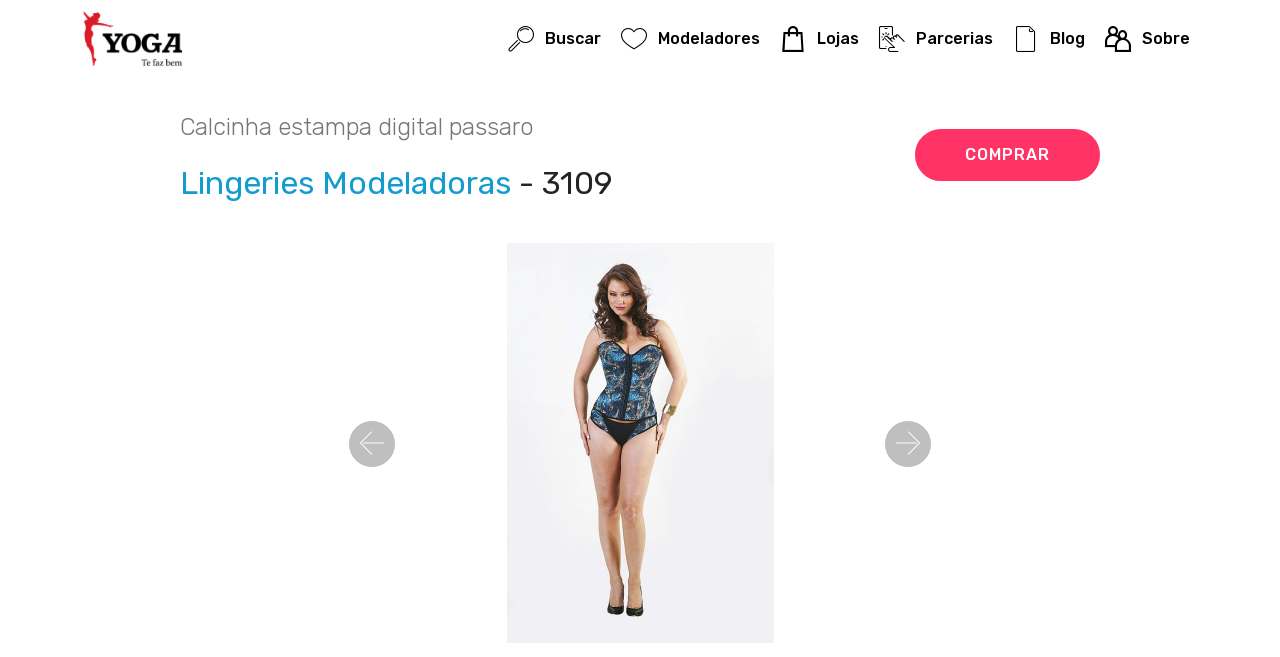

--- FILE ---
content_type: text/html; charset=UTF-8
request_url: https://yogamodeladores.com.br/produto.php?id=361
body_size: 5369
content:

<!DOCTYPE html>
<html>
<head>
<!-- Google tag (gtag.js) -->
<script async src="https://www.googletagmanager.com/gtag/js?id=G-445H84JDH1"></script>
<script>window.dataLayer=window.dataLayer||[];function gtag(){dataLayer.push(arguments);}gtag('js',new Date());gtag('config','G-445H84JDH1');</script>

  <!-- Site made with Mobirise Website Builder v4.12.0, https://mobirise.com -->
    <meta charset="UTF-8">
    <meta http-equiv="X-UA-Compatible" content="IE=edge">
    <meta name="generator" content="Mobirise v4.12.0, mobirise.com">
    <meta name="twitter:card" content="summary_large_image"/>
    <meta name="twitter:image:src" content="assets/images/produto-meta.jpeg">
    <meta property="og:image" content="assets/images/produto-meta.jpeg">
    <meta name="twitter:title" content="Produto Yoga">
    <meta name="viewport" content="width=device-width, initial-scale=1, minimum-scale=1">
    <link rel="shortcut icon" href="assets/images/72-55-yoga-logoconceito-200px-122x73.png" type="image/x-icon">
    <meta name="Description" content=""/>
    <!-- Google tag (gtag.js) -->
    <script async src="https://www.googletagmanager.com/gtag/js?id=AW-1024782267"></script>
    <script>window.dataLayer=window.dataLayer||[];function gtag(){dataLayer.push(arguments);}gtag('js',new Date());gtag('config','AW-1024782267');</script>
    <title>3109 - Calcinha estampa digital passaro  - Lingeries Modeladoras - Produtos - Cinta Modeladora Yoga - Cintas pós-cirúrgicas, faixas abdominais e espartilhos, corsets, cintas gestante e pós-parto, lingeries modeladoras e peças masculinas - Sao Paulo</title>
    <link rel="stylesheet" href="assets/web/assets/mobirise-icons2/mobirise2.css">
    <link rel="stylesheet" href="assets/web/assets/mobirise-icons/mobirise-icons.css">
    <link rel="stylesheet" href="assets/bootstrap/css/bootstrap.min.css">
    <link rel="stylesheet" href="assets/bootstrap/css/bootstrap-grid.min.css">
    <link rel="stylesheet" href="assets/bootstrap/css/bootstrap-reboot.min.css">
    <link rel="stylesheet" href="assets/facebook-plugin/style.css">
    <link rel="stylesheet" href="assets/dropdown/css/style.css">
    <link rel="stylesheet" href="assets/tether/tether.min.css">
    <link rel="stylesheet" href="assets/socicon/css/styles.css">
    <link rel="stylesheet" href="assets/theme/css/style.css">
    
		<link rel="stylesheet" href="assets/mobirise/css/mbr-additional.css" type="text/css">
		<link rel="stylesheet" href="assets/mobirise/css/tags.css" type="text/css">
		<link rel="stylesheet" href="assets/search/search.css" type="text/css">
		<link rel="stylesheet" href="https://cdnjs.cloudflare.com/ajax/libs/font-awesome/4.7.0/css/font-awesome.min.css">

  </head>
  <body>
		<div id="myOverlay" class="overlay">
	  <span class="closebtn" onclick="closeSearch()" title="Close Overlay">×</span>
	  <div class="overlay-content">
			<form method="get" class="form_busca" action="busca.php">
				<button id="btnaudio" type="button"><i id="searchmic" class="fa fa-microphone"></i></button>
	      <input type="text" placeholder="Buscar..." name="s" id="s">
	      <button type="submit"><i class="fa fa-search"></i></button>
	    </form>
	  </div>
		</div>

	  <section class="menu cid-rRElH34CSx" once="menu" id="menu1-5c">


	    <nav class="navbar navbar-expand beta-menu navbar-dropdown align-items-center navbar-fixed-top navbar-toggleable-sm">
	        <button class="navbar-toggler navbar-toggler-right" type="button" data-toggle="collapse" data-target="#navbarSupportedContent" aria-controls="navbarSupportedContent" aria-expanded="false" aria-label="Toggle navigation">
	            <div class="hamburger">
	                <span></span>
	                <span></span>
	                <span></span>
	                <span></span>
	            </div>
	        </button>
	        <div class="menu-logo">
	            <div class="navbar-brand">
	                <span class="navbar-logo">
	                    <a href="https://yogamodeladores.com.br">
	                         <img src="assets/images/72-55-yoga-logoconceito-200px-122x73.png" alt="Mobirise" title="" style="height: 3.8rem;">
	                    </a>
	                </span>
	                <span class="navbar-caption-wrap"><a class="navbar-caption text-white display-4" href="https://yogamodeladores.com.br"></a></span>
	            </div>
	        </div>
	        <div class="collapse navbar-collapse" id="navbarSupportedContent">
	            <ul class="navbar-nav nav-dropdown nav-right" data-app-modern-menu="true">
								<li class="nav-item">
								                    <a class="nav-link link text-black display-4" href="#" onclick="openSearch()" aria-expanded="false"><span class="mbri-search mbr-iconfont mbr-iconfont-btn"></span>
								                        Buscar</a>
								                </li>
									<li class="nav-item">
	                    <a class="nav-link link text-black display-4" href="categorias.html" aria-expanded="false"><span class="mbri-hearth mbr-iconfont mbr-iconfont-btn"></span>

	                        Modeladores</a>
	                </li>
	                <li class="nav-item"><a class="nav-link link text-black display-4" href="lojas.html"><span class="mobi-mbri mobi-mbri-shopping-bag mbr-iconfont mbr-iconfont-btn"></span>

	                        Lojas<br></a></li><li class="nav-item"><a class="nav-link link text-black display-4" href="parceria.html"><span class="mbri-touch mbr-iconfont mbr-iconfont-btn"></span>

	                        Parcerias</a></li><li class="nav-item"><a class="nav-link link text-black display-4" href="https://yogamodeladores.wordpress.com" target="_blank"><span class="mbri-new-file mbr-iconfont mbr-iconfont-btn"></span>

	                        Blog</a></li><li class="nav-item"><a class="nav-link link text-black display-4" href="sobre.html"><span class="mobi-mbri mobi-mbri-users mbr-iconfont mbr-iconfont-btn"></span>Sobre</a></li></ul>

	        </div>
	    </nav>
	</section>
  <section class="engine"><a href="https://mobirise.info/d">web maker</a></section><section class="mbr-section info1 cid-rScVhOlOkw" id="info1-4j">




      <div class="container">
          <div class="row justify-content-center content-row">
              <div class="media-container-column title col-12 col-lg-7 col-md-6">
                  <h3 class="mbr-section-subtitle align-left mbr-light pb-3 mbr-fonts-style display-5">Calcinha estampa digital passaro </h3>
                  <h2 class="align-left mbr-bold mbr-fonts-style display-2"><span style="font-weight: normal;"><a href="produtos.php?c=5">Lingeries Modeladoras</a> - 3109</span></h2>
              </div>
              <div class="media-container-column col-12 col-lg-3 col-md-4">
                  <div class="mbr-section-btn align-right py-4">
                                        		<a class="btn btn-secondary display-4" href="https://www.minhacintamodeladora.com.br?utm_source=botaoproduto&utm_medium=siteyoga">COMPRAR</a></div>
                                  </div>
          </div>
      </div>
  </section>

  <section class="carousel slide cid-rStxfZ2gFv" data-interval="false" id="slider2-50">
      <div class="container content-slider">
          <div class="content-slider-wrap">
              <div><div class="mbr-slider slide carousel" data-pause="true" data-keyboard="false" data-ride="false" data-interval="false">
                <div class="carousel-inner" role="listbox">

                                <div class="carousel-item slider-fullscreen-image active" data-bg-video-slide="false" style="background-image:url(imagens/imagens_site/31091.jpg)"><div class="container container-slide"><div class="image_wrapper"><div class="mbr-overlay" style="opacity: 0;"></div>
                    <img src="imagens/imagens_site/31091.jpg" alt="Calcinha estampa digital passaro " title="">
                  <div class="carousel-caption justify-content-center"><div class="col-10 align-center"></div></div></div></div></div>
                                <div class="carousel-item slider-fullscreen-image" data-bg-video-slide="false" style="background-image:url(imagens/imagens_site/3109.jpg)"><div class="container container-slide"><div class="image_wrapper"><div class="mbr-overlay" style="opacity: 0;"></div>
                    <img src="imagens/imagens_site/3109.jpg" alt="Calcinha estampa digital passaro " title="costas">
                  <div class="carousel-caption justify-content-center"><div class="col-10 align-center"></div></div></div></div></div>
                
                </div><a data-app-prevent-settings="" class="carousel-control carousel-control-prev" role="button" data-slide="prev" href="#slider2-50"><span aria-hidden="true" class="mbri-left mbr-iconfont"></span><span class="sr-only">Previous</span></a>
                      <a data-app-prevent-settings="" class="carousel-control carousel-control-next" role="button" data-slide="next" href="#slider2-50"><span aria-hidden="true" class="mbri-right mbr-iconfont"></span><span class="sr-only">Next</span></a></div></div>
          </div>
      </div>
  </section>

  <section class="mbr-section article content1 cid-rScUMdxtan" id="content1-4h">


      <div class="container">
          <div class="media-container-row">
              <div class="mbr-text col-12 mbr-fonts-style display-7 col-md-8">              </div>
          </div>
      </div>
  </section>

  <section class="mbr-section info1 cid-rShfAZS8lK" id="info1-4m">




      <div class="container">
          <div class="row justify-content-center content-row">
              <div class="media-container-column title col-12 col-lg-7 col-md-6">
                  <h3 class="mbr-section-subtitle align-left mbr-light pb-3 mbr-fonts-style display-5">Calcinha estampa digital passaro </h3>
                  <h2 class="align-left mbr-bold mbr-fonts-style display-2"><span style="font-weight: normal;">
                      3109</span></h2>
              </div>
              <div class="mbr-section-btn align-right py-4">
                                    <a class="btn btn-secondary display-4" href="https://www.minhacintamodeladora.com.br?utm_source=botaoproduto&utm_medium=siteyoga">COMPRAR</a></div>
                          </div>
          </div>
      </div>
  </section>

  <section class="accordion1 cid-rScVK2WtS7" id="accordion1-4k">




      <div class="container">
          <div class="media-container-row">
              <div class="col-12 col-md-8">
                  <div class="section-head text-center space30">
                      <h2 class="mbr-section-title pb-5 mbr-fonts-style display-2">
                          Outras Informações</h2>
                  </div>
                  <div class="clearfix"></div>
                  <div id="bootstrap-accordion_91" class="panel-group accordionStyles accordion" role="tablist" aria-multiselectable="true">

                      <div class="card">
                          <div class="card-header" role="tab" id="headingOne">
                              <a role="button" class="panel-title collapsed text-black" data-toggle="collapse" data-core="" href="#collapse0_91" aria-expanded="false" aria-controls="collapse1">
                                  <h4 class="mbr-fonts-style display-5">
                                      <span class="sign mbr-iconfont mbri-arrow-down inactive"></span>
                                      Linha Lingerie Modeladora</h4>

                              </a>
                          </div>
                          <div id="collapse0_91" class="panel-collapse noScroll collapse " role="tabpanel" aria-labelledby="headingOne" data-parent="#bootstrap-accordion_91">
                              <div class="panel-body p-4">
                                  <p class="mbr-fonts-style panel-text display-7">
                                      
                                  </p>
                              </div>
                          </div>
                      </div>

                      <div class="card">
                          <div class="card-header" role="tab" id="headingOne">
                              <a role="button" class="panel-title collapsed text-black" data-toggle="collapse" data-core="" href="#collapse1_91" aria-expanded="false" aria-controls="collapse1">
                                  <h4 class="mbr-fonts-style display-5">
                                      <span class="sign mbr-iconfont mbri-arrow-down inactive"></span>
                                      Tecido Nano Premium</h4>

                              </a>
                          </div>
                          <div id="collapse1_91" class="panel-collapse noScroll collapse " role="tabpanel" aria-labelledby="headingOne" data-parent="#bootstrap-accordion_91">
                              <div class="panel-body p-4">
                                  <p class="mbr-fonts-style panel-text display-7">
                                      <strong>Maior Compressão</strong> - Tecido <strong>exclusivo</strong> Yoga.  
<br>* Tecido especial com <strong>alta tecnologia</strong>.
  <br>* Maior compressão com gramatura <strong>exclusiva</strong>.
  <br>* <strong>Dupla elasticidade</strong>.
  <br>* <strong>Tecido poroso</strong>, que não esquenta e permite a respiração da pele.
  <br>* <strong>Tecido Antialérgico</strong>, comprovado por laudo técnico em laboratório internacional.
  <br>* Tecido 100% isento de substâncias nocivas à saúde humana, ou seja, <strong>ausência total de resíduos químicos</strong> causadores de impactos negativos ao ser humano.
  <br>
  <br><strong>Composição</strong>: 90% poliamida e 10% elastano. &nbsp;<br></p>
                                  </p>
                              </div>
                          </div>
                      </div>


                      <div class="card">
                          <div class="card-header" role="tab" id="headingTwo">
                              <a role="button" class="collapsed panel-title text-black" data-toggle="collapse" data-core="" href="#collapse2_91" aria-expanded="false" aria-controls="collapse2">
                                  <h4 class="mbr-fonts-style display-5">
                                      <span class="sign mbr-iconfont mbri-arrow-down inactive"></span> Tags</h4>
                              </a>

                          </div>
                          <div id="collapse2_91" class="panel-collapse noScroll collapse" role="tabpanel" aria-labelledby="headingTwo" data-parent="#bootstrap-accordion_91">
                              <div class="panel-body p-4">

                                                                		<h5>tags</h5>
                                		<ul class="tags_lista">
                                                                			<li><a href="produtos.php?t=66">#modelar</a></li>
                                                                			<li><a href="produtos.php?t=63">#moldar o corpo</a></li>
                                                                		</ul>
                                
                              </div>
                          </div>
                      </div>




                  </div>
              </div>
          </div>
      </div>
  </section>

  <section class="carousel slide cid-rStxfZ2gFv" data-interval="false" id="slider2-vt">
    <h3 class="mbr-section-title align-center mbr-fonts-style display-2">
        Veja Também</h3>
      <div class="container content-slider">
          <div class="content-slider-wrap">
              <div><div class="mbr-slider slide carousel" data-pause="true" data-keyboard="false" data-ride="false" data-interval="false">

                <div class="carousel-inner" role="listbox">

                
                <div class="carousel-item slider-fullscreen-image active" data-bg-video-slide="false" style="background-image: url(imagens/imagens_site/);"><div class="container container-slide">
									<a href="produto.php?id=343">
									<div class="image_wrapper">
										<div class="mbr-overlay" style="opacity: 0;"></div>
										<img src="imagens/imagens_site/30981.jpg" alt="" title="">
									</div>
									</a>
								</div>
								</div>

                
                <div class="carousel-item slider-fullscreen-image" data-bg-video-slide="false" style="background-image: url(imagens/imagens_site/);"><div class="container container-slide">
									<a href="produto.php?id=329">
									<div class="image_wrapper">
										<div class="mbr-overlay" style="opacity: 0;"></div>
										<img src="imagens/imagens_site/3088a1.jpg" alt="" title="">
									</div>
									</a>
								</div>
								</div>

                
                <div class="carousel-item slider-fullscreen-image" data-bg-video-slide="false" style="background-image: url(imagens/imagens_site/);"><div class="container container-slide">
									<a href="produto.php?id=355">
									<div class="image_wrapper">
										<div class="mbr-overlay" style="opacity: 0;"></div>
										<img src="imagens/imagens_site/3106.jpg" alt="" title="">
									</div>
									</a>
								</div>
								</div>

                
                <div class="carousel-item slider-fullscreen-image" data-bg-video-slide="false" style="background-image: url(imagens/imagens_site/);"><div class="container container-slide">
									<a href="produto.php?id=345">
									<div class="image_wrapper">
										<div class="mbr-overlay" style="opacity: 0;"></div>
										<img src="imagens/imagens_site/31001.jpg" alt="" title="">
									</div>
									</a>
								</div>
								</div>

                
                <div class="carousel-item slider-fullscreen-image" data-bg-video-slide="false" style="background-image: url(imagens/imagens_site/);"><div class="container container-slide">
									<a href="produto.php?id=363">
									<div class="image_wrapper">
										<div class="mbr-overlay" style="opacity: 0;"></div>
										<img src="imagens/imagens_site/3110a.jpg" alt="" title="">
									</div>
									</a>
								</div>
								</div>

                
                <div class="carousel-item slider-fullscreen-image" data-bg-video-slide="false" style="background-image: url(imagens/imagens_site/);"><div class="container container-slide">
									<a href="produto.php?id=344">
									<div class="image_wrapper">
										<div class="mbr-overlay" style="opacity: 0;"></div>
										<img src="imagens/imagens_site/3099.jpg" alt="" title="">
									</div>
									</a>
								</div>
								</div>

                
                <div class="carousel-item slider-fullscreen-image" data-bg-video-slide="false" style="background-image: url(imagens/imagens_site/);"><div class="container container-slide">
									<a href="produto.php?id=331">
									<div class="image_wrapper">
										<div class="mbr-overlay" style="opacity: 0;"></div>
										<img src="imagens/imagens_site/3088c1.jpg" alt="" title="">
									</div>
									</a>
								</div>
								</div>

                
                <div class="carousel-item slider-fullscreen-image" data-bg-video-slide="false" style="background-image: url(imagens/imagens_site/);"><div class="container container-slide">
									<a href="produto.php?id=365">
									<div class="image_wrapper">
										<div class="mbr-overlay" style="opacity: 0;"></div>
										<img src="imagens/imagens_site/311121.jpg" alt="" title="">
									</div>
									</a>
								</div>
								</div>

                
                <div class="carousel-item slider-fullscreen-image" data-bg-video-slide="false" style="background-image: url(imagens/imagens_site/);"><div class="container container-slide">
									<a href="produto.php?id=362">
									<div class="image_wrapper">
										<div class="mbr-overlay" style="opacity: 0;"></div>
										<img src="imagens/imagens_site/3110.jpg" alt="" title="">
									</div>
									</a>
								</div>
								</div>

                
                <div class="carousel-item slider-fullscreen-image" data-bg-video-slide="false" style="background-image: url(imagens/imagens_site/);"><div class="container container-slide">
									<a href="produto.php?id=335">
									<div class="image_wrapper">
										<div class="mbr-overlay" style="opacity: 0;"></div>
										<img src="imagens/imagens_site/30921.jpg" alt="" title="">
									</div>
									</a>
								</div>
								</div>

                
                </div>

								<a data-app-prevent-settings="" class="carousel-control carousel-control-prev" role="button" data-slide="prev" href="#slider2-vt">
                  <span aria-hidden="true" class="mbri-left mbr-iconfont"></span>
                  <span class="sr-only">Previous</span></a>
                      <a data-app-prevent-settings="" class="carousel-control carousel-control-next" role="button" data-slide="next" href="#slider2-vt">
                        <span aria-hidden="true" class="mbri-right mbr-iconfont"></span>
                        <span class="sr-only">Next</span></a></div></div>
          </div>
      </div>
  </section>








  <section class="carousel slide cid-rStxfZ2gFv" data-interval="false" id="slider2-vistos">

    <div class="container">
        <div class="row justify-content-center content-row">

    <h3 class="mbr-section-title align-center mbr-fonts-style display-2">
        Vistos Recentemente</h3>
      <div class="container content-slider">
          <div class="content-slider-wrap">
              <div><div class="mbr-slider slide carousel" data-pause="true" data-keyboard="false" data-ride="false" data-interval="false">

                <div class="carousel-inner" role="listbox">

                
                </div><a data-app-prevent-settings="" class="carousel-control carousel-control-prev" role="button" data-slide="prev" href="#slider2-vistos"><span aria-hidden="true" class="mbri-left mbr-iconfont"></span><span class="sr-only">Previous</span></a>
                      <a data-app-prevent-settings="" class="carousel-control carousel-control-next" role="button" data-slide="next" href="#slider2-vistos"><span aria-hidden="true" class="mbri-right mbr-iconfont"></span><span class="sr-only">Next</span></a></div></div>
          </div>
      </div>
    </div></div>
  </section>




	<section class="footer4 cid-rShn7v01DJ" id="footer4-4v">





	    <div class="container">
	        <div class="media-container-row content mbr-white">
	            <div class="col-md-3 col-sm-4">
	                <div class="mb-3 img-logo">
	                    <a href="https://mobirise.co/">
	                        <img src="assets/images/72-55-yoga-logoconceitobranco-324x192.png" alt="Mobirise" title="">
	                    </a>
	                </div>
	                <p class="mb-3 mbr-fonts-style foot-title display-7"></p>
	                <p class="mbr-text mbr-fonts-style mbr-links-column display-7"><a href="categorias.html" class="text-white">Modeladores</a><br><a href="lojas.html" class="text-white">Nossas Lojas</a><br><a href="parceria.html" class="text-white">Parcerias</a><br><a href="https://yogamodeladores.wordpress.com" target="_blank" class="text-white">Blog</a><br><br><br><br></p>
	            </div>
	            <div class="col-md-4 col-sm-8">
	                <p class="mb-4 foot-title mbr-fonts-style display-7">VISTA UM ABRAÇO QUE LIBERTA!<br><br>Amar o próprio corpo por completo não é tão simples quanto parece. Leva tempo…&nbsp;<br><br>Para algumas mulheres, o processo de SE amar pode levar a vida inteira…Mas não deveria.&nbsp;<br><br>YOGA te faz bem!</p>
	                <p class="mbr-text mbr-fonts-style foot-text display-7"><a href="mailto:contato@yogamodeladores.com.br" class="text-white">contato@yogamodeladores.com.br</a></p>
	            </div>
	            <div class="col-md-4 offset-md-1 col-sm-12">
	                <p class="mb-4 foot-title mbr-fonts-style display-7">
	                    NOVIDADE E PROMOÇÕES</p>
	                <p class="mbr-text mbr-fonts-style form-text display-7">Seja avisado das novidades e promoções (frequência mensal):</p>
	                <div class="media-container-column" data-form-type="formoid">
	                    <!---Formbuilder Form--->
	                    <form action="https://mobirise.com/" method="POST" class="mbr-form form-with-styler" data-form-title="Mobirise Form"><input type="hidden" name="email" data-form-email="true" value="DMsc3pK8erMPWzARDrFhzZ/6sCMQA4eN1PfL8Ld4qkdC+qxDErR2XOSoNFBuOnsx1dQd0dfwlgYwq/ygBGzJJcayY3QP2rAQ0i1W333HLvqP/S7PWKz+VhwlS32R6/jP">
	                        <div class="row form-inline justify-content-center">
	                            <div hidden="hidden" data-form-alert="" class="alert alert-success col-12">Obrigado por assinar nossa newsletter.</div>
	                            <div hidden="hidden" data-form-alert-danger="" class="alert alert-danger col-12">
	                                                    </div>
	                        </div>
	                        <div class="dragArea row form-inline justify-content-center">
	                            <div class="col-auto  form-group " data-for="email">
	                                <input type="email" name="email" placeholder="Email" data-form-field="Email" required="required" class="form-control input-sm input-inverse my-2 display-7" id="email-footer4-4v">
	                            </div>
	                            <div class="col-auto  input-group-btn  m-2"><button type="submit" class="btn btn-primary m-0 display-4">Assinar</button></div>
	                        </div>
	                    </form><!---Formbuilder Form--->
	                </div>
	                <p class="mb-4 mbr-fonts-style foot-title display-7"><br>CURTA NOSSAS MÍDIAS SOCIAIS</p>
	                <div class="social-list pl-0 mb-0">
	                        <div class="soc-item">

	                                <a href="https://instagram.com/minhacintamodeladora"><span class="mbr-iconfont mbr-iconfont-social socicon-instagram socicon"></span></a>

	                        </div>
	                        <div class="soc-item">
	                            <a href="https://www.facebook.com/pages/minhacintamodeladora" target="_blank">
	                                <span class="mbr-iconfont mbr-iconfont-social socicon-facebook socicon"></span>
	                            </a>
	                        </div>
	                        <div class="soc-item">
	                            <a href="https://www.youtube.com/c/useyoga" target="_blank">
	                                <span class="mbr-iconfont mbr-iconfont-social socicon-youtube socicon"></span>
	                            </a>
	                        </div>



	                </div>
	            </div>
	        </div>

	    </div>
	</section>


	  <script src="assets/web/assets/jquery/jquery.min.js"></script>
	  <script src="assets/popper/popper.min.js"></script>
	  <script src="https://connect.facebook.net/en_US/sdk.js#xfbml=1&version=v2.5"></script>
	  <script src="https://apis.google.com/js/plusone.js"></script>
	  <script src="assets/facebook-plugin/facebook-script.js"></script>
	  <script src="assets/bootstrap/js/bootstrap.min.js"></script>
	  <script src="assets/touchswipe/jquery.touch-swipe.min.js"></script>
	  <script src="assets/mbr-popup-btns/mbr-popup-btns.js"></script>
	  <script src="assets/dropdown/js/nav-dropdown.js"></script>
	  <script src="assets/dropdown/js/navbar-dropdown.js"></script>
	  <script src="assets/tether/tether.min.js"></script>
	  <script src="assets/masonry/masonry.pkgd.min.js"></script>
	  <script src="assets/imagesloaded/imagesloaded.pkgd.min.js"></script>
	  <script src="assets/bootstrapcarouselswipe/bootstrap-carousel-swipe.js"></script>
	  <script src="assets/vimeoplayer/jquery.mb.vimeo_player.js"></script>
	  <script src="assets/smoothscroll/smooth-scroll.js"></script>
	  <script src="assets/theme/js/script.js"></script>
	  <script src="assets/slidervideo/script.js"></script>
	  <script src="assets/gallery/player.min.js"></script>
	  <script src="assets/gallery/script.js"></script>
	  <script src="assets/formoid/formoid.min.js"></script>
	  <script src="assets/search/search-bar-script.js"></script>


	</body>
	</html>


--- FILE ---
content_type: text/css
request_url: https://yogamodeladores.com.br/assets/mobirise/css/mbr-additional.css
body_size: 18062
content:
@import url(https://fonts.googleapis.com/css?family=Rubik:300,300i,400,400i,500,500i,700,700i,900,900i&display=swap);





body {
  font-family: Rubik;
}
.display-1 {
  font-family: 'Rubik', sans-serif;
  font-size: 4.25rem;
  font-display: swap;
}
.display-1 > .mbr-iconfont {
  font-size: 6.8rem;
}
.display-2 {
  font-family: 'Rubik', sans-serif;
  font-size: 2rem;
  font-display: swap;
}
.display-2 > .mbr-iconfont {
  font-size: 3.2rem;
}
.display-4 {
  font-family: 'Rubik', sans-serif;
  font-size: 1rem;
  font-display: swap;
}
.display-4 > .mbr-iconfont {
  font-size: 1.6rem;
}
.display-5 {
  font-family: 'Rubik', sans-serif;
  font-size: 1.5rem;
  font-display: swap;
}
.display-5 > .mbr-iconfont {
  font-size: 2.4rem;
}
.display-7 {
  font-family: 'Rubik', sans-serif;
  font-size: 1rem;
  font-display: swap;
}
.display-7 > .mbr-iconfont {
  font-size: 1.6rem;
}
/* ---- Fluid typography for mobile devices ---- */
/* 1.4 - font scale ratio ( bootstrap == 1.42857 ) */
/* 100vw - current viewport width */
/* (48 - 20)  48 == 48rem == 768px, 20 == 20rem == 320px(minimal supported viewport) */
/* 0.65 - min scale variable, may vary */
@media (max-width: 768px) {
  .display-1 {
    font-size: 3.4rem;
    font-size: calc( 2.1374999999999997rem + (4.25 - 2.1374999999999997) * ((100vw - 20rem) / (48 - 20)));
    line-height: calc( 1.4 * (2.1374999999999997rem + (4.25 - 2.1374999999999997) * ((100vw - 20rem) / (48 - 20))));
  }
  .display-2 {
    font-size: 1.6rem;
    font-size: calc( 1.35rem + (2 - 1.35) * ((100vw - 20rem) / (48 - 20)));
    line-height: calc( 1.4 * (1.35rem + (2 - 1.35) * ((100vw - 20rem) / (48 - 20))));
  }
  .display-4 {
    font-size: 0.8rem;
    font-size: calc( 1rem + (1 - 1) * ((100vw - 20rem) / (48 - 20)));
    line-height: calc( 1.4 * (1rem + (1 - 1) * ((100vw - 20rem) / (48 - 20))));
  }
  .display-5 {
    font-size: 1.2rem;
    font-size: calc( 1.175rem + (1.5 - 1.175) * ((100vw - 20rem) / (48 - 20)));
    line-height: calc( 1.4 * (1.175rem + (1.5 - 1.175) * ((100vw - 20rem) / (48 - 20))));
  }
}
/* Buttons */
.btn {
  padding: 1rem 3rem;
  border-radius: 3px;
}
.btn-sm {
  padding: 0.6rem 1.5rem;
  border-radius: 3px;
}
.btn-md {
  padding: 1rem 3rem;
  border-radius: 3px;
}
.btn-lg {
  padding: 1.2rem 3.2rem;
  border-radius: 3px;
}
.bg-primary {
  background-color: #149dcc !important;
}
.bg-success {
  background-color: #f7ed4a !important;
}
.bg-info {
  background-color: #82786e !important;
}
.bg-warning {
  background-color: #879a9f !important;
}
.bg-danger {
  background-color: #b1a374 !important;
}
.btn-primary,
.btn-primary:active {
  background-color: #149dcc !important;
  border-color: #149dcc !important;
  color: #ffffff !important;
}
.btn-primary:hover,
.btn-primary:focus,
.btn-primary.focus,
.btn-primary.active {
  color: #ffffff !important;
  background-color: #0d6786 !important;
  border-color: #0d6786 !important;
}
.btn-primary.disabled,
.btn-primary:disabled {
  color: #ffffff !important;
  background-color: #0d6786 !important;
  border-color: #0d6786 !important;
}
.btn-secondary,
.btn-secondary:active {
  background-color: #ff3366 !important;
  border-color: #ff3366 !important;
  color: #ffffff !important;
}
.btn-secondary:hover,
.btn-secondary:focus,
.btn-secondary.focus,
.btn-secondary.active {
  color: #ffffff !important;
  background-color: #e50039 !important;
  border-color: #e50039 !important;
}
.btn-secondary.disabled,
.btn-secondary:disabled {
  color: #ffffff !important;
  background-color: #e50039 !important;
  border-color: #e50039 !important;
}
.btn-info,
.btn-info:active {
  background-color: #82786e !important;
  border-color: #82786e !important;
  color: #ffffff !important;
}
.btn-info:hover,
.btn-info:focus,
.btn-info.focus,
.btn-info.active {
  color: #ffffff !important;
  background-color: #59524b !important;
  border-color: #59524b !important;
}
.btn-info.disabled,
.btn-info:disabled {
  color: #ffffff !important;
  background-color: #59524b !important;
  border-color: #59524b !important;
}
.btn-success,
.btn-success:active {
  background-color: #f7ed4a !important;
  border-color: #f7ed4a !important;
  color: #3f3c03 !important;
}
.btn-success:hover,
.btn-success:focus,
.btn-success.focus,
.btn-success.active {
  color: #3f3c03 !important;
  background-color: #eadd0a !important;
  border-color: #eadd0a !important;
}
.btn-success.disabled,
.btn-success:disabled {
  color: #3f3c03 !important;
  background-color: #eadd0a !important;
  border-color: #eadd0a !important;
}
.btn-warning,
.btn-warning:active {
  background-color: #879a9f !important;
  border-color: #879a9f !important;
  color: #ffffff !important;
}
.btn-warning:hover,
.btn-warning:focus,
.btn-warning.focus,
.btn-warning.active {
  color: #ffffff !important;
  background-color: #617479 !important;
  border-color: #617479 !important;
}
.btn-warning.disabled,
.btn-warning:disabled {
  color: #ffffff !important;
  background-color: #617479 !important;
  border-color: #617479 !important;
}
.btn-danger,
.btn-danger:active {
  background-color: #b1a374 !important;
  border-color: #b1a374 !important;
  color: #ffffff !important;
}
.btn-danger:hover,
.btn-danger:focus,
.btn-danger.focus,
.btn-danger.active {
  color: #ffffff !important;
  background-color: #8b7d4e !important;
  border-color: #8b7d4e !important;
}
.btn-danger.disabled,
.btn-danger:disabled {
  color: #ffffff !important;
  background-color: #8b7d4e !important;
  border-color: #8b7d4e !important;
}
.btn-white {
  color: #333333 !important;
}
.btn-white,
.btn-white:active {
  background-color: #ffffff !important;
  border-color: #ffffff !important;
  color: #808080 !important;
}
.btn-white:hover,
.btn-white:focus,
.btn-white.focus,
.btn-white.active {
  color: #808080 !important;
  background-color: #d9d9d9 !important;
  border-color: #d9d9d9 !important;
}
.btn-white.disabled,
.btn-white:disabled {
  color: #808080 !important;
  background-color: #d9d9d9 !important;
  border-color: #d9d9d9 !important;
}
.btn-black,
.btn-black:active {
  background-color: #333333 !important;
  border-color: #333333 !important;
  color: #ffffff !important;
}
.btn-black:hover,
.btn-black:focus,
.btn-black.focus,
.btn-black.active {
  color: #ffffff !important;
  background-color: #0d0d0d !important;
  border-color: #0d0d0d !important;
}
.btn-black.disabled,
.btn-black:disabled {
  color: #ffffff !important;
  background-color: #0d0d0d !important;
  border-color: #0d0d0d !important;
}
.btn-primary-outline,
.btn-primary-outline:active {
  background: none;
  border-color: #0b566f;
  color: #0b566f;
}
.btn-primary-outline:hover,
.btn-primary-outline:focus,
.btn-primary-outline.focus,
.btn-primary-outline.active {
  color: #ffffff;
  background-color: #149dcc;
  border-color: #149dcc;
}
.btn-primary-outline.disabled,
.btn-primary-outline:disabled {
  color: #ffffff !important;
  background-color: #149dcc !important;
  border-color: #149dcc !important;
}
.btn-secondary-outline,
.btn-secondary-outline:active {
  background: none;
  border-color: #cc0033;
  color: #cc0033;
}
.btn-secondary-outline:hover,
.btn-secondary-outline:focus,
.btn-secondary-outline.focus,
.btn-secondary-outline.active {
  color: #ffffff;
  background-color: #ff3366;
  border-color: #ff3366;
}
.btn-secondary-outline.disabled,
.btn-secondary-outline:disabled {
  color: #ffffff !important;
  background-color: #ff3366 !important;
  border-color: #ff3366 !important;
}
.btn-info-outline,
.btn-info-outline:active {
  background: none;
  border-color: #4b453f;
  color: #4b453f;
}
.btn-info-outline:hover,
.btn-info-outline:focus,
.btn-info-outline.focus,
.btn-info-outline.active {
  color: #ffffff;
  background-color: #82786e;
  border-color: #82786e;
}
.btn-info-outline.disabled,
.btn-info-outline:disabled {
  color: #ffffff !important;
  background-color: #82786e !important;
  border-color: #82786e !important;
}
.btn-success-outline,
.btn-success-outline:active {
  background: none;
  border-color: #d2c609;
  color: #d2c609;
}
.btn-success-outline:hover,
.btn-success-outline:focus,
.btn-success-outline.focus,
.btn-success-outline.active {
  color: #3f3c03;
  background-color: #f7ed4a;
  border-color: #f7ed4a;
}
.btn-success-outline.disabled,
.btn-success-outline:disabled {
  color: #3f3c03 !important;
  background-color: #f7ed4a !important;
  border-color: #f7ed4a !important;
}
.btn-warning-outline,
.btn-warning-outline:active {
  background: none;
  border-color: #55666b;
  color: #55666b;
}
.btn-warning-outline:hover,
.btn-warning-outline:focus,
.btn-warning-outline.focus,
.btn-warning-outline.active {
  color: #ffffff;
  background-color: #879a9f;
  border-color: #879a9f;
}
.btn-warning-outline.disabled,
.btn-warning-outline:disabled {
  color: #ffffff !important;
  background-color: #879a9f !important;
  border-color: #879a9f !important;
}
.btn-danger-outline,
.btn-danger-outline:active {
  background: none;
  border-color: #7a6e45;
  color: #7a6e45;
}
.btn-danger-outline:hover,
.btn-danger-outline:focus,
.btn-danger-outline.focus,
.btn-danger-outline.active {
  color: #ffffff;
  background-color: #b1a374;
  border-color: #b1a374;
}
.btn-danger-outline.disabled,
.btn-danger-outline:disabled {
  color: #ffffff !important;
  background-color: #b1a374 !important;
  border-color: #b1a374 !important;
}
.btn-black-outline,
.btn-black-outline:active {
  background: none;
  border-color: #000000;
  color: #000000;
}
.btn-black-outline:hover,
.btn-black-outline:focus,
.btn-black-outline.focus,
.btn-black-outline.active {
  color: #ffffff;
  background-color: #333333;
  border-color: #333333;
}
.btn-black-outline.disabled,
.btn-black-outline:disabled {
  color: #ffffff !important;
  background-color: #333333 !important;
  border-color: #333333 !important;
}
.btn-white-outline,
.btn-white-outline:active,
.btn-white-outline.active {
  background: none;
  border-color: #ffffff;
  color: #ffffff;
}
.btn-white-outline:hover,
.btn-white-outline:focus,
.btn-white-outline.focus {
  color: #333333;
  background-color: #ffffff;
  border-color: #ffffff;
}
.text-primary {
  color: #149dcc !important;
}
.text-secondary {
  color: #ff3366 !important;
}
.text-success {
  color: #f7ed4a !important;
}
.text-info {
  color: #82786e !important;
}
.text-warning {
  color: #879a9f !important;
}
.text-danger {
  color: #b1a374 !important;
}
.text-white {
  color: #ffffff !important;
}
.text-black {
  color: #000000 !important;
}
a.text-primary:hover,
a.text-primary:focus {
  color: #0b566f !important;
}
a.text-secondary:hover,
a.text-secondary:focus {
  color: #cc0033 !important;
}
a.text-success:hover,
a.text-success:focus {
  color: #d2c609 !important;
}
a.text-info:hover,
a.text-info:focus {
  color: #4b453f !important;
}
a.text-warning:hover,
a.text-warning:focus {
  color: #55666b !important;
}
a.text-danger:hover,
a.text-danger:focus {
  color: #7a6e45 !important;
}
a.text-white:hover,
a.text-white:focus {
  color: #b3b3b3 !important;
}
a.text-black:hover,
a.text-black:focus {
  color: #4d4d4d !important;
}
.alert-success {
  background-color: #70c770;
}
.alert-info {
  background-color: #82786e;
}
.alert-warning {
  background-color: #879a9f;
}
.alert-danger {
  background-color: #b1a374;
}
.mbr-section-btn a.btn:not(.btn-form) {
  border-radius: 100px;
}
.mbr-section-btn a.btn:not(.btn-form):hover,
.mbr-section-btn a.btn:not(.btn-form):focus {
  box-shadow: none !important;
}
.mbr-section-btn a.btn:not(.btn-form):hover,
.mbr-section-btn a.btn:not(.btn-form):focus {
  box-shadow: 0 10px 40px 0 rgba(0, 0, 0, 0.2) !important;
  -webkit-box-shadow: 0 10px 40px 0 rgba(0, 0, 0, 0.2) !important;
}
.mbr-gallery-filter li a {
  border-radius: 100px !important;
}
.mbr-gallery-filter li.active .btn {
  background-color: #149dcc;
  border-color: #149dcc;
  color: #ffffff;
}
.mbr-gallery-filter li.active .btn:focus {
  box-shadow: none;
}
.nav-tabs .nav-link {
  border-radius: 100px !important;
}
a,
a:hover {
  color: #149dcc;
}
.mbr-plan-header.bg-primary .mbr-plan-subtitle,
.mbr-plan-header.bg-primary .mbr-plan-price-desc {
  color: #b4e6f8;
}
.mbr-plan-header.bg-success .mbr-plan-subtitle,
.mbr-plan-header.bg-success .mbr-plan-price-desc {
  color: #ffffff;
}
.mbr-plan-header.bg-info .mbr-plan-subtitle,
.mbr-plan-header.bg-info .mbr-plan-price-desc {
  color: #beb8b2;
}
.mbr-plan-header.bg-warning .mbr-plan-subtitle,
.mbr-plan-header.bg-warning .mbr-plan-price-desc {
  color: #ced6d8;
}
.mbr-plan-header.bg-danger .mbr-plan-subtitle,
.mbr-plan-header.bg-danger .mbr-plan-price-desc {
  color: #dfd9c6;
}
/* Scroll to top button*/
.scrollToTop_wraper {
  display: none;
}
.form-control {
  font-family: 'Rubik', sans-serif;
  font-size: 1rem;
  font-display: swap;
}
.form-control > .mbr-iconfont {
  font-size: 1.6rem;
}
blockquote {
  border-color: #149dcc;
}
/* Forms */
.mbr-form .btn {
  margin: .4rem 0;
}
.mbr-form .input-group-btn a.btn {
  border-radius: 100px !important;
}
.mbr-form .input-group-btn a.btn:hover {
  box-shadow: 0 10px 40px 0 rgba(0, 0, 0, 0.2);
}
.mbr-form .input-group-btn button[type="submit"] {
  border-radius: 100px !important;
  padding: 1rem 3rem;
}
.mbr-form .input-group-btn button[type="submit"]:hover {
  box-shadow: 0 10px 40px 0 rgba(0, 0, 0, 0.2);
}
.form2 .form-control {
  border-top-left-radius: 100px;
  border-bottom-left-radius: 100px;
}
.form2 .input-group-btn a.btn {
  border-top-left-radius: 0 !important;
  border-bottom-left-radius: 0 !important;
}
.form2 .input-group-btn button[type="submit"] {
  border-top-left-radius: 0 !important;
  border-bottom-left-radius: 0 !important;
}
.form3 input[type="email"] {
  border-radius: 100px !important;
}
@media (max-width: 349px) {
  .form2 input[type="email"] {
    border-radius: 100px !important;
  }
  .form2 .input-group-btn a.btn {
    border-radius: 100px !important;
  }
  .form2 .input-group-btn button[type="submit"] {
    border-radius: 100px !important;
  }
}
@media (max-width: 767px) {
  .btn {
    font-size: .75rem !important;
  }
  .btn .mbr-iconfont {
    font-size: 1rem !important;
  }
}
/* Footer */
.mbr-footer-content li::before,
.mbr-footer .mbr-contacts li::before {
  background: #149dcc;
}
.mbr-footer-content li a:hover,
.mbr-footer .mbr-contacts li a:hover {
  color: #149dcc;
}
.footer3 input[type="email"],
.footer4 input[type="email"] {
  border-radius: 100px !important;
}
.footer3 .input-group-btn a.btn,
.footer4 .input-group-btn a.btn {
  border-radius: 100px !important;
}
.footer3 .input-group-btn button[type="submit"],
.footer4 .input-group-btn button[type="submit"] {
  border-radius: 100px !important;
}
/* Headers*/
.header13 .form-inline input[type="email"],
.header14 .form-inline input[type="email"] {
  border-radius: 100px;
}
.header13 .form-inline input[type="text"],
.header14 .form-inline input[type="text"] {
  border-radius: 100px;
}
.header13 .form-inline input[type="tel"],
.header14 .form-inline input[type="tel"] {
  border-radius: 100px;
}
.header13 .form-inline a.btn,
.header14 .form-inline a.btn {
  border-radius: 100px;
}
.header13 .form-inline button,
.header14 .form-inline button {
  border-radius: 100px !important;
}
@media screen and (-ms-high-contrast: active), (-ms-high-contrast: none) {
  .card-wrapper {
    flex: auto !important;
  }
}
.jq-selectbox li:hover,
.jq-selectbox li.selected {
  background-color: #149dcc;
  color: #ffffff;
}
.jq-selectbox .jq-selectbox__trigger-arrow,
.jq-number__spin.minus:after,
.jq-number__spin.plus:after {
  transition: 0.4s;
  border-top-color: currentColor;
  border-bottom-color: currentColor;
}
.jq-selectbox:hover .jq-selectbox__trigger-arrow,
.jq-number__spin.minus:hover:after,
.jq-number__spin.plus:hover:after {
  border-top-color: #149dcc;
  border-bottom-color: #149dcc;
}
.xdsoft_datetimepicker .xdsoft_calendar td.xdsoft_default,
.xdsoft_datetimepicker .xdsoft_calendar td.xdsoft_current,
.xdsoft_datetimepicker .xdsoft_timepicker .xdsoft_time_box > div > div.xdsoft_current {
  color: #ffffff !important;
  background-color: #149dcc !important;
  box-shadow: none !important;
}
.xdsoft_datetimepicker .xdsoft_calendar td:hover,
.xdsoft_datetimepicker .xdsoft_timepicker .xdsoft_time_box > div > div:hover {
  color: #ffffff !important;
  background: #ff3366 !important;
  box-shadow: none !important;
}
.lazy-bg {
  background-image: none !important;
}
.lazy-placeholder:not(section),
.lazy-none {
  display: block;
  position: relative;
  padding-bottom: 56.25%;
}
iframe.lazy-placeholder,
.lazy-placeholder:after {
  content: '';
  position: absolute;
  width: 100px;
  height: 100px;
  background: transparent no-repeat center;
  background-size: contain;
  top: 50%;
  left: 50%;
  transform: translateX(-50%) translateY(-50%);
  background-image: url("data:image/svg+xml;charset=UTF-8,%3csvg width='32' height='32' viewBox='0 0 64 64' xmlns='http://www.w3.org/2000/svg' stroke='%23149dcc' %3e%3cg fill='none' fill-rule='evenodd'%3e%3cg transform='translate(16 16)' stroke-width='2'%3e%3ccircle stroke-opacity='.5' cx='16' cy='16' r='16'/%3e%3cpath d='M32 16c0-9.94-8.06-16-16-16'%3e%3canimateTransform attributeName='transform' type='rotate' from='0 16 16' to='360 16 16' dur='1s' repeatCount='indefinite'/%3e%3c/path%3e%3c/g%3e%3c/g%3e%3c/svg%3e");
}
section.lazy-placeholder:after {
  opacity: 0.3;
}
.cid-qTkzRZLJNu .navbar {
  padding: .5rem 0;
  background: #ffffff;
  transition: none;
  min-height: 77px;
}
.cid-qTkzRZLJNu .navbar-dropdown.bg-color.transparent.opened {
  background: #ffffff;
}
.cid-qTkzRZLJNu a {
  font-style: normal;
}
.cid-qTkzRZLJNu .nav-item span {
  padding-right: 0.4em;
  line-height: 0.5em;
  vertical-align: text-bottom;
  position: relative;
  text-decoration: none;
}
.cid-qTkzRZLJNu .nav-item a {
  display: flex;
  align-items: center;
  justify-content: center;
  padding: 0.7rem 0 !important;
  margin: 0rem .65rem !important;
}
.cid-qTkzRZLJNu .nav-item:focus,
.cid-qTkzRZLJNu .nav-link:focus {
  outline: none;
}
.cid-qTkzRZLJNu .btn {
  padding: 0.4rem 1.5rem;
  display: inline-flex;
  align-items: center;
}
.cid-qTkzRZLJNu .btn .mbr-iconfont {
  font-size: 1.6rem;
}
.cid-qTkzRZLJNu .menu-logo {
  margin-right: auto;
}
.cid-qTkzRZLJNu .menu-logo .navbar-brand {
  display: flex;
  margin-left: 5rem;
  padding: 0;
  transition: padding .2s;
  min-height: 3.8rem;
  align-items: center;
}
.cid-qTkzRZLJNu .menu-logo .navbar-brand .navbar-caption-wrap {
  display: -webkit-flex;
  -webkit-align-items: center;
  align-items: center;
  word-break: break-word;
  min-width: 7rem;
  margin: .3rem 0;
}
.cid-qTkzRZLJNu .menu-logo .navbar-brand .navbar-caption-wrap .navbar-caption {
  line-height: 1.2rem !important;
  padding-right: 2rem;
}
.cid-qTkzRZLJNu .menu-logo .navbar-brand .navbar-logo {
  font-size: 4rem;
  transition: font-size 0.25s;
}
.cid-qTkzRZLJNu .menu-logo .navbar-brand .navbar-logo img {
  display: flex;
}
.cid-qTkzRZLJNu .menu-logo .navbar-brand .navbar-logo .mbr-iconfont {
  transition: font-size 0.25s;
}
.cid-qTkzRZLJNu .navbar-toggleable-sm .navbar-collapse {
  justify-content: flex-end;
  -webkit-justify-content: flex-end;
  padding-right: 5rem;
  width: auto;
}
.cid-qTkzRZLJNu .navbar-toggleable-sm .navbar-collapse .navbar-nav {
  flex-wrap: wrap;
  -webkit-flex-wrap: wrap;
  padding-left: 0;
}
.cid-qTkzRZLJNu .navbar-toggleable-sm .navbar-collapse .navbar-nav .nav-item {
  -webkit-align-self: center;
  align-self: center;
}
.cid-qTkzRZLJNu .navbar-toggleable-sm .navbar-collapse .navbar-buttons {
  padding-left: 0;
  padding-bottom: 0;
}
.cid-qTkzRZLJNu .dropdown .dropdown-menu {
  background: #ffffff;
  display: none;
  position: absolute;
  min-width: 5rem;
  padding-top: 1.4rem;
  padding-bottom: 1.4rem;
  text-align: left;
}
.cid-qTkzRZLJNu .dropdown .dropdown-menu .dropdown-item {
  width: auto;
  padding: 0.235em 1.5385em 0.235em 1.5385em !important;
}
.cid-qTkzRZLJNu .dropdown .dropdown-menu .dropdown-item::after {
  right: 0.5rem;
}
.cid-qTkzRZLJNu .dropdown .dropdown-menu .dropdown-submenu {
  margin: 0;
}
.cid-qTkzRZLJNu .dropdown.open > .dropdown-menu {
  display: block;
}
.cid-qTkzRZLJNu .navbar-toggleable-sm.opened:after {
  position: absolute;
  width: 100vw;
  height: 100vh;
  content: '';
  background-color: rgba(0, 0, 0, 0.1);
  left: 0;
  bottom: 0;
  transform: translateY(100%);
  -webkit-transform: translateY(100%);
  z-index: 1000;
}
.cid-qTkzRZLJNu .navbar.navbar-short {
  min-height: 60px;
  transition: all .2s;
}
.cid-qTkzRZLJNu .navbar.navbar-short .navbar-toggler-right {
  top: 20px;
}
.cid-qTkzRZLJNu .navbar.navbar-short .navbar-logo a {
  font-size: 2.5rem !important;
  line-height: 2.5rem;
  transition: font-size 0.25s;
}
.cid-qTkzRZLJNu .navbar.navbar-short .navbar-logo a .mbr-iconfont {
  font-size: 2.5rem !important;
}
.cid-qTkzRZLJNu .navbar.navbar-short .navbar-logo a img {
  height: 3rem !important;
}
.cid-qTkzRZLJNu .navbar.navbar-short .navbar-brand {
  min-height: 3rem;
}
.cid-qTkzRZLJNu button.navbar-toggler {
  width: 31px;
  height: 18px;
  cursor: pointer;
  transition: all .2s;
  top: 1.5rem;
  right: 1rem;
}
.cid-qTkzRZLJNu button.navbar-toggler:focus {
  outline: none;
}
.cid-qTkzRZLJNu button.navbar-toggler .hamburger span {
  position: absolute;
  right: 0;
  width: 30px;
  height: 2px;
  border-right: 5px;
  background-color: #cc2952;
}
.cid-qTkzRZLJNu button.navbar-toggler .hamburger span:nth-child(1) {
  top: 0;
  transition: all .2s;
}
.cid-qTkzRZLJNu button.navbar-toggler .hamburger span:nth-child(2) {
  top: 8px;
  transition: all .15s;
}
.cid-qTkzRZLJNu button.navbar-toggler .hamburger span:nth-child(3) {
  top: 8px;
  transition: all .15s;
}
.cid-qTkzRZLJNu button.navbar-toggler .hamburger span:nth-child(4) {
  top: 16px;
  transition: all .2s;
}
.cid-qTkzRZLJNu nav.opened .hamburger span:nth-child(1) {
  top: 8px;
  width: 0;
  opacity: 0;
  right: 50%;
  transition: all .2s;
}
.cid-qTkzRZLJNu nav.opened .hamburger span:nth-child(2) {
  -webkit-transform: rotate(45deg);
  transform: rotate(45deg);
  transition: all .25s;
}
.cid-qTkzRZLJNu nav.opened .hamburger span:nth-child(3) {
  -webkit-transform: rotate(-45deg);
  transform: rotate(-45deg);
  transition: all .25s;
}
.cid-qTkzRZLJNu nav.opened .hamburger span:nth-child(4) {
  top: 8px;
  width: 0;
  opacity: 0;
  right: 50%;
  transition: all .2s;
}
.cid-qTkzRZLJNu .collapsed.navbar-expand {
  flex-direction: column;
}
.cid-qTkzRZLJNu .collapsed .btn {
  display: flex;
}
.cid-qTkzRZLJNu .collapsed .navbar-collapse {
  display: none !important;
  padding-right: 0 !important;
}
.cid-qTkzRZLJNu .collapsed .navbar-collapse.collapsing,
.cid-qTkzRZLJNu .collapsed .navbar-collapse.show {
  display: block !important;
}
.cid-qTkzRZLJNu .collapsed .navbar-collapse.collapsing .navbar-nav,
.cid-qTkzRZLJNu .collapsed .navbar-collapse.show .navbar-nav {
  display: block;
  text-align: center;
}
.cid-qTkzRZLJNu .collapsed .navbar-collapse.collapsing .navbar-nav .nav-item,
.cid-qTkzRZLJNu .collapsed .navbar-collapse.show .navbar-nav .nav-item {
  clear: both;
}
.cid-qTkzRZLJNu .collapsed .navbar-collapse.collapsing .navbar-nav .nav-item:last-child,
.cid-qTkzRZLJNu .collapsed .navbar-collapse.show .navbar-nav .nav-item:last-child {
  margin-bottom: 1rem;
}
.cid-qTkzRZLJNu .collapsed .navbar-collapse.collapsing .navbar-buttons,
.cid-qTkzRZLJNu .collapsed .navbar-collapse.show .navbar-buttons {
  text-align: center;
}
.cid-qTkzRZLJNu .collapsed .navbar-collapse.collapsing .navbar-buttons:last-child,
.cid-qTkzRZLJNu .collapsed .navbar-collapse.show .navbar-buttons:last-child {
  margin-bottom: 1rem;
}
.cid-qTkzRZLJNu .collapsed button.navbar-toggler {
  display: block;
}
.cid-qTkzRZLJNu .collapsed .navbar-brand {
  margin-left: 1rem !important;
}
.cid-qTkzRZLJNu .collapsed .navbar-toggleable-sm {
  flex-direction: column;
  -webkit-flex-direction: column;
}
.cid-qTkzRZLJNu .collapsed .dropdown .dropdown-menu {
  width: 100%;
  text-align: center;
  position: relative;
  opacity: 0;
  display: block;
  height: 0;
  visibility: hidden;
  padding: 0;
  transition-duration: .5s;
  transition-property: opacity,padding,height;
}
.cid-qTkzRZLJNu .collapsed .dropdown.open > .dropdown-menu {
  position: relative;
  opacity: 1;
  height: auto;
  padding: 1.4rem 0;
  visibility: visible;
}
.cid-qTkzRZLJNu .collapsed .dropdown .dropdown-submenu {
  left: 0;
  text-align: center;
  width: 100%;
}
.cid-qTkzRZLJNu .collapsed .dropdown .dropdown-toggle[data-toggle="dropdown-submenu"]::after {
  margin-top: 0;
  position: inherit;
  right: 0;
  top: 50%;
  display: inline-block;
  width: 0;
  height: 0;
  margin-left: .3em;
  vertical-align: middle;
  content: "";
  border-top: .30em solid;
  border-right: .30em solid transparent;
  border-left: .30em solid transparent;
}
@media (max-width: 991px) {
  .cid-qTkzRZLJNu .navbar-expand {
    flex-direction: column;
  }
  .cid-qTkzRZLJNu img {
    height: 3.8rem !important;
  }
  .cid-qTkzRZLJNu .btn {
    display: flex;
  }
  .cid-qTkzRZLJNu button.navbar-toggler {
    display: block;
  }
  .cid-qTkzRZLJNu .navbar-brand {
    margin-left: 1rem !important;
  }
  .cid-qTkzRZLJNu .navbar-toggleable-sm {
    flex-direction: column;
    -webkit-flex-direction: column;
  }
  .cid-qTkzRZLJNu .navbar-collapse {
    display: none !important;
    padding-right: 0 !important;
  }
  .cid-qTkzRZLJNu .navbar-collapse.collapsing,
  .cid-qTkzRZLJNu .navbar-collapse.show {
    display: block !important;
  }
  .cid-qTkzRZLJNu .navbar-collapse.collapsing .navbar-nav,
  .cid-qTkzRZLJNu .navbar-collapse.show .navbar-nav {
    display: block;
    text-align: center;
  }
  .cid-qTkzRZLJNu .navbar-collapse.collapsing .navbar-nav .nav-item,
  .cid-qTkzRZLJNu .navbar-collapse.show .navbar-nav .nav-item {
    clear: both;
  }
  .cid-qTkzRZLJNu .navbar-collapse.collapsing .navbar-nav .nav-item:last-child,
  .cid-qTkzRZLJNu .navbar-collapse.show .navbar-nav .nav-item:last-child {
    margin-bottom: 1rem;
  }
  .cid-qTkzRZLJNu .navbar-collapse.collapsing .navbar-buttons,
  .cid-qTkzRZLJNu .navbar-collapse.show .navbar-buttons {
    text-align: center;
  }
  .cid-qTkzRZLJNu .navbar-collapse.collapsing .navbar-buttons:last-child,
  .cid-qTkzRZLJNu .navbar-collapse.show .navbar-buttons:last-child {
    margin-bottom: 1rem;
  }
  .cid-qTkzRZLJNu .dropdown .dropdown-menu {
    width: 100%;
    text-align: center;
    position: relative;
    opacity: 0;
    display: block;
    height: 0;
    visibility: hidden;
    padding: 0;
    transition-duration: .5s;
    transition-property: opacity,padding,height;
  }
  .cid-qTkzRZLJNu .dropdown.open > .dropdown-menu {
    position: relative;
    opacity: 1;
    height: auto;
    padding: 1.4rem 0;
    visibility: visible;
  }
  .cid-qTkzRZLJNu .dropdown .dropdown-submenu {
    left: 0;
    text-align: center;
    width: 100%;
  }
  .cid-qTkzRZLJNu .dropdown .dropdown-toggle[data-toggle="dropdown-submenu"]::after {
    margin-top: 0;
    position: inherit;
    right: 0;
    top: 50%;
    display: inline-block;
    width: 0;
    height: 0;
    margin-left: .3em;
    vertical-align: middle;
    content: "";
    border-top: .30em solid;
    border-right: .30em solid transparent;
    border-left: .30em solid transparent;
  }
}
@media (min-width: 767px) {
  .cid-qTkzRZLJNu .menu-logo {
    flex-shrink: 0;
  }
}
.cid-qTkzRZLJNu .navbar-collapse {
  flex-basis: auto;
}
.cid-qTkzRZLJNu .nav-link:hover,
.cid-qTkzRZLJNu .dropdown-item:hover {
  color: #b1a374 !important;
}

@media only screen and (min-width: 800px) {
  .cid-qTkA127IK8 {
/*    background-image: url("../../../assets/images/BannerOutubroRosa2020-BordaBranca.png");*/
/*    background-image: url("../../../assets/images/886_10_BANNERSITE_YOGA_SUSTENTACAO2020_1366X620.png");*/
    background-image: url("../../../assets/images/600_18_BS_1366x620_YOGA_BEACHWEAR2021_2.png"); 
/*    background-image: url("../../../assets/images/bgSite.jpg"); */
  }
}

@media only screen and (max-width: 799px) {
  .cid-qTkA127IK8 {
/*    background-image: url("../../../assets/images/banner-OutubroRosa-mobile.png");*/
/*    background-image: url("../../../assets/images/PosicionamentoMarca2020-mobile.png");*/
    background-image: url("../../../assets/images/maiomodelador-bossa-mobile.jpg");
/*    background-image: url("../../../assets/images/bgsitemobile.png");*/
    margin-top: 10px;
  }
}

.cid-qTkA127IK8 H3 {
  text-align: center;
  color: #ffffff;
}
.cid-rQptBAk9AP .modal-body .close {
  background: #1b1b1b;
}
.cid-rQptBAk9AP .modal-body .close span {
  font-style: normal;
}
.cid-rQptBAk9AP .carousel-inner > .active,
.cid-rQptBAk9AP .carousel-inner > .next,
.cid-rQptBAk9AP .carousel-inner > .prev {
  display: table;
}
.cid-rQptBAk9AP .carousel-control .icon-next,
.cid-rQptBAk9AP .carousel-control .icon-prev {
  margin-top: -18px;
  font-size: 40px;
  line-height: 27px;
}
.cid-rQptBAk9AP .carousel-control:hover {
  background: #1b1b1b;
  color: #fff;
  opacity: 1;
}
@media (max-width: 767px) {
  .cid-rQptBAk9AP .container .carousel-control {
    margin-bottom: 0;
  }
}
.cid-rQptBAk9AP .boxed-slider {
  position: relative;
  padding: 93px 0;
}
.cid-rQptBAk9AP .boxed-slider > div {
  position: relative;
}
.cid-rQptBAk9AP .container img {
  width: 100%;
}
.cid-rQptBAk9AP .container img + .row {
  position: absolute;
  top: 50%;
  left: 0;
  right: 0;
  -webkit-transform: translateY(-50%);
  -moz-transform: translateY(-50%);
  transform: translateY(-50%);
  z-index: 2;
}
.cid-rQptBAk9AP .mbr-section {
  padding: 0;
  background-attachment: scroll;
}
.cid-rQptBAk9AP .mbr-table-cell {
  padding: 0;
}
.cid-rQptBAk9AP .container .carousel-indicators {
  margin-bottom: 3px;
}
.cid-rQptBAk9AP .carousel-caption {
  top: 50%;
  right: 0;
  bottom: auto;
  left: 0;
  display: -webkit-flex;
  align-items: center;
  -webkit-transform: translateY(-50%);
  transform: translateY(-50%);
  -webkit-align-items: center;
}
.cid-rQptBAk9AP .mbr-overlay {
  z-index: 1;
}
.cid-rQptBAk9AP .container-slide.container {
  min-width: 100%;
  min-height: 100vh;
  padding: 0;
}
.cid-rQptBAk9AP .carousel-item {
  background-position: 50% 50%;
  background-repeat: no-repeat;
  background-size: cover;
  -o-transition: -o-transform 0.6s ease-in-out;
  -webkit-transition: -webkit-transform 0.6s ease-in-out;
  transition: transform 0.6s ease-in-out, -webkit-transform 0.6s ease-in-out, -o-transform 0.6s ease-in-out;
  -webkit-backface-visibility: hidden;
  backface-visibility: hidden;
  -webkit-perspective: 1000px;
  perspective: 1000px;
}
@media (max-width: 576px) {
  .cid-rQptBAk9AP .carousel-item .container {
    width: 100%;
  }
}
.cid-rQptBAk9AP .carousel-item-next.carousel-item-left,
.cid-rQptBAk9AP .carousel-item-prev.carousel-item-right {
  -webkit-transform: translate3d(0, 0, 0);
  transform: translate3d(0, 0, 0);
}
.cid-rQptBAk9AP .active.carousel-item-right,
.cid-rQptBAk9AP .carousel-item-next {
  -webkit-transform: translate3d(100%, 0, 0);
  transform: translate3d(100%, 0, 0);
}
.cid-rQptBAk9AP .active.carousel-item-left,
.cid-rQptBAk9AP .carousel-item-prev {
  -webkit-transform: translate3d(-100%, 0, 0);
  transform: translate3d(-100%, 0, 0);
}
.cid-rQptBAk9AP .mbr-slider .carousel-control {
  top: 50%;
  width: 70px;
  height: 70px;
  margin-top: -1.5rem;
  font-size: 35px;
  background-color: rgba(0, 0, 0, 0.5);
  border: 2px solid #fff;
  border-radius: 50%;
  transition: all .3s;
}
.cid-rQptBAk9AP .mbr-slider .carousel-control.carousel-control-prev {
  left: 0;
  margin-left: 2.5rem;
}
.cid-rQptBAk9AP .mbr-slider .carousel-control.carousel-control-next {
  right: 0;
  margin-right: 2.5rem;
}
.cid-rQptBAk9AP .mbr-slider .carousel-control .mbr-iconfont {
  font-size: 2rem;
}
@media (max-width: 767px) {
  .cid-rQptBAk9AP .mbr-slider .carousel-control {
    top: auto;
    bottom: 1rem;
  }
}
.cid-rQptBAk9AP .mbr-slider .carousel-indicators {
  position: absolute;
  bottom: 0;
  margin-bottom: 1.5rem !important;
}
.cid-rQptBAk9AP .mbr-slider .carousel-indicators li {
  max-width: 20px;
  width: 20px;
  height: 20px;
  max-height: 20px;
  margin: 3px;
  background-color: rgba(0, 0, 0, 0.5);
  border: 2px solid #fff;
  border-radius: 50%;
  opacity: .5;
  transition: all .3s;
}
.cid-rQptBAk9AP .mbr-slider .carousel-indicators li.active,
.cid-rQptBAk9AP .mbr-slider .carousel-indicators li:hover {
  opacity: .9;
}
.cid-rQptBAk9AP .mbr-slider .carousel-indicators li::after,
.cid-rQptBAk9AP .mbr-slider .carousel-indicators li::before {
  content: none;
}
.cid-rQptBAk9AP .mbr-slider .carousel-indicators.ie-fix {
  left: 50%;
  display: block;
  width: 60%;
  margin-left: -30%;
  text-align: center;
}
@media (max-width: 576px) {
  .cid-rQptBAk9AP .mbr-slider .carousel-indicators {
    display: none !important;
  }
}
.cid-rQptBAk9AP .mbr-slider > .container img {
  width: 100%;
}
.cid-rQptBAk9AP .mbr-slider > .container img + .row {
  position: absolute;
  top: 50%;
  right: 0;
  left: 0;
  z-index: 2;
  -moz-transform: translateY(-50%);
  -webkit-transform: translateY(-50%);
  transform: translateY(-50%);
}
.cid-rQptBAk9AP .mbr-slider > .container .carousel-indicators {
  margin-bottom: 3px;
}
@media (max-width: 576px) {
  .cid-rQptBAk9AP .mbr-slider > .container .carousel-control {
    margin-bottom: 0;
  }
}
.cid-rQptBAk9AP .mbr-slider .mbr-section {
  padding: 0;
  background-attachment: scroll;
}
.cid-rQptBAk9AP .mbr-slider .mbr-table-cell {
  padding: 0;
}
.cid-rQptBAk9AP .carousel-item .container.container-slide {
  position: initial;
  width: auto;
  min-height: 0;
}
.cid-rQptBAk9AP .full-screen .slider-fullscreen-image {
  min-height: 100vh;
  background-repeat: no-repeat;
  background-position: 50% 50%;
  background-size: cover;
}
.cid-rQptBAk9AP .full-screen .slider-fullscreen-image.active {
  display: -o-flex;
}
.cid-rQptBAk9AP .full-screen .container {
  width: auto;
  padding-right: 0;
  padding-left: 0;
}
.cid-rQptBAk9AP .full-screen .carousel-item .container.container-slide {
  width: 100%;
  min-height: 100vh;
  padding: 0;
}
.cid-rQptBAk9AP .full-screen .carousel-item .container.container-slide img {
  display: none;
}
.cid-rQptBAk9AP .mbr-background-video-preview {
  position: absolute;
  top: 0;
  right: 0;
  bottom: 0;
  left: 0;
}
.cid-rQptBAk9AP .mbr-overlay ~ .container-slide {
  z-index: auto;
}
.cid-rQpr1fEMiy {
  padding-top: 45px;
  padding-bottom: 45px;
  background-color: #ffffff;
}
.cid-rQpr1fEMiy .mbr-section-subtitle {
  color: #767676;
  font-weight: 300;
}
.cid-rQpr1fEMiy .media-container-row {
  word-wrap: break-word;
  word-break: break-word;
  align-items: stretch;
  -webkit-align-items: stretch;
}
.cid-rQpr1fEMiy .card_cont {
  -o-transition: all .5s;
  -ms-transition: all .5s;
  -moz-transition: all .5s;
  -webkit-transition: all .5s;
  transition: all .5s;
  -o-backface-visibility: hidden;
  -ms-backface-visibility: hidden;
  -moz-backface-visibility: hidden;
  -webkit-backface-visibility: hidden;
  backface-visibility: hidden;
  position: absolute;
  top: 0px;
  left: 0px;
  text-align: center;
  background-color: #eee;
}
.cid-rQpr1fEMiy .card-front {
  z-index: 2;
  padding: 0;
  width: 100%;
  height: 100%;
  overflow: hidden;
}
.cid-rQpr1fEMiy .card-front img {
  height: 100%;
  min-width: 100%;
  width: auto;
}
.cid-rQpr1fEMiy .card_back {
  width: 100%;
  height: 100%;
  padding: 30px 30px;
  color: #ffffff;
  background-color: #55b4d4;
  z-index: 1;
  margin: 0;
  text-align: center;
  overflow: hidden;
  -o-transform: rotateY(-180deg);
  -ms-transform: rotateY(-180deg);
  -moz-transform: rotateY(-180deg);
  -webkit-transform: rotateY(-180deg);
  transform: rotateY(-180deg);
}
.cid-rQpr1fEMiy .card {
  min-height: 300px;
}
.cid-rQpr1fEMiy .card:hover .card-front {
  z-index: 1;
  -o-transform: rotateY(180deg);
  -ms-transform: rotateY(180deg);
  -moz-transform: rotateY(180deg);
  -webkit-transform: rotateY(180deg);
  transform: rotateY(180deg);
}
.cid-rQpr1fEMiy .card:hover .card_back {
  z-index: 2;
  -o-transform: rotateY(0deg);
  -ms-transform: rotateY(0deg);
  -moz-transform: rotateY(0deg);
  -webkit-transform: rotateY(0deg);
  transform: rotateY(0deg);
}
.cid-rQpr1fEMiy .builderCard .card_back {
  border-bottom-left-radius: 100px;
}
.cid-rQpr1fEMiy .builderCard .card_cont {
  -o-backface-visibility: hidden;
  -ms-backface-visibility: hidd;
  -moz-backface-visibility: visible;
  -webkit-backface-visibility: visible;
  backface-visibility: visible;
}
.cid-rQps3wASDy {
  padding-top: 45px;
  padding-bottom: 45px;
  background-color: #ffffff;
}
.cid-rQps3wASDy .mbr-text,
.cid-rQps3wASDy blockquote {
  color: #767676;
}
.cid-rQprNc4aHV {
  padding-top: 45px;
  padding-bottom: 45px;
  background-color: #efefef;
}
.cid-rQprNc4aHV h4 {
  text-align: left;
  font-weight: 500;
}
.cid-rQprNc4aHV p {
  color: #767676;
  text-align: left;
  margin-bottom: 0;
}
.cid-rQprNc4aHV .card-img {
  text-align: left;
  background-color: #ffffff;
  border-bottom-right-radius: 0;
  border-bottom-left-radius: 0;
  padding: 3rem 2.5rem 0 2.5rem;
}
.cid-rQprNc4aHV .card-img span {
  font-size: 72px;
  color: #707070;
}
.cid-rQprNc4aHV .card-box {
  padding: 0rem 2.5rem 3rem 2.5rem;
  background-color: #ffffff;
}
.cid-rQpsjKHeLn {
  padding-top: 90px;
  padding-bottom: 90px;
  background-color: #ffffff;
}
.cid-rQpsjKHeLn .mbr-slider .carousel-control {
  background: #1b1b1b;
}
.cid-rQpsjKHeLn .mbr-slider .carousel-control-prev {
  left: 0;
  margin-left: 2.5rem;
}
.cid-rQpsjKHeLn .mbr-slider .carousel-control-next {
  right: 0;
  margin-right: 2.5rem;
}
.cid-rQpsjKHeLn .mbr-slider .modal-body .close {
  background: #1b1b1b;
}
.cid-rQpsjKHeLn .mbr-gallery-item > div::before {
  content: '';
  position: absolute;
  left: 0;
  top: 0;
  width: 100%;
  height: 100%;
  background: #554346;
  opacity: 0;
  -webkit-transition: 0.2s opacity ease-in-out;
  transition: 0.2s opacity ease-in-out;
  background: linear-gradient(to left, #554346, #45505b) !important;
}
.cid-rQpsjKHeLn .mbr-gallery-item > div:hover .mbr-gallery-title::before {
  background: transparent !important;
}
.cid-rQpsjKHeLn .mbr-gallery-item > div:hover:before {
  opacity: 0.7 !important;
}
.cid-rQpsjKHeLn .mbr-gallery-title {
  font-size: .9em;
  position: absolute;
  display: block;
  width: 100%;
  bottom: 0;
  padding: 1rem;
  color: #fff;
  z-index: 2;
}
.cid-rQpsjKHeLn .mbr-gallery-title:before {
  content: " ";
  width: 100%;
  height: 100%;
  top: 0;
  left: 0;
  z-index: -1;
  position: absolute;
  background: #554346 !important;
  opacity: 0.7;
  -webkit-transition: 0.2s background ease-in-out;
  transition: 0.2s background ease-in-out;
  background: linear-gradient(to left, #554346, #45505b) !important;
}
.cid-rQptHxzskr {
  padding-top: 30px;
  padding-bottom: 30px;
  background-color: #2e2e2e;
}
.cid-rQptHxzskr .line {
  background-color: #ffffff;
  color: #ffffff;
  align: center;
  height: 2px;
  margin: 0 auto;
}
.cid-rQptHxzskr .section-text {
  padding: 2rem 0;
}
.cid-rQptHxzskr .inner-container {
  margin: 0 auto;
}
@media (max-width: 768px) {
  .cid-rQptHxzskr .inner-container {
    width: 100% !important;
  }
}
.cid-rQprsjqpn8 {
  padding-top: 60px;
  padding-bottom: 15px;
  background-color: #ffffff;
}
.cid-rQprsjqpn8 h4 {
  font-weight: 500;
  margin-bottom: 0;
  text-align: left;
  padding-top: 2rem;
}
.cid-rQprsjqpn8 p {
  margin-bottom: 0;
  text-align: left;
  padding-top: 1.5rem;
}
.cid-rQprsjqpn8 .mbr-section-btn {
  padding-top: 2.5rem;
}
.cid-rQprsjqpn8 .mbr-section-btn a {
  margin: 0;
}
.cid-rQprsjqpn8 .mbr-text {
  color: #767676;
}
.cid-rQprsjqpn8 .card-wrapper {
  height: 100%;
}
@media (max-width: 767px) {
  .cid-rQprsjqpn8 .card:not(.last-child) {
    padding-bottom: 2rem;
  }
}
.cid-rQprsjqpn8 H2 {
  text-align: center;
}
.cid-rRPnuROtdn {
  padding-top: 45px;
  padding-bottom: 45px;
  background-color: #2e2e2e;
}
@media (max-width: 767px) {
  .cid-rRPnuROtdn .content {
    text-align: center;
  }
  .cid-rRPnuROtdn .content > div:not(:last-child) {
    margin-bottom: 2rem;
  }
}
.cid-rRPnuROtdn .img-logo img {
  height: 6rem;
}
.cid-rRPnuROtdn .form-group,
.cid-rRPnuROtdn .input-group-btn {
  padding: 0;
}
.cid-rRPnuROtdn .form-control {
  font-size: .75rem;
  text-align: center;
  min-width: 150px;
}
.cid-rRPnuROtdn .input-group-btn .btn {
  padding: .75rem 1.5625rem !important;
  margin-left: .625rem;
  text-transform: none;
  color: #fff;
  text-align: center;
}
.cid-rRPnuROtdn .social-list {
  padding-left: 0;
  margin-bottom: 0;
  list-style: none;
  display: flex;
  -webkit-flex-wrap: wrap;
  flex-wrap: wrap;
}
.cid-rRPnuROtdn .social-list .mbr-iconfont-social {
  font-size: 1.3rem;
  color: #fff;
}
.cid-rRPnuROtdn .social-list .soc-item {
  margin: 0 .5rem;
}
.cid-rRPnuROtdn .social-list a {
  margin: 0;
  opacity: .5;
  -webkit-transition: .2s linear;
  transition: .2s linear;
}
.cid-rRPnuROtdn .social-list a:hover {
  opacity: 1;
}
@media (max-width: 767px) {
  .cid-rRPnuROtdn .social-list {
    -webkit-justify-content: center;
    justify-content: center;
  }
}
@media (max-width: 767px) {
  .cid-rRPnuROtdn .footer-lower .copyright {
    margin-bottom: 1rem;
    text-align: center;
  }
}
.cid-rRPnuROtdn .footer-lower hr {
  margin: 1rem 0;
  border-color: #fff;
  opacity: .05;
}
.cid-rRPnuROtdn .form-group {
  margin: 0;
}
@media (max-width: 767px) {
  .cid-rRPnuROtdn .foot-logo {
    text-align: center !important;
  }
  .cid-rRPnuROtdn .foot-title {
    text-align: center !important;
  }
  .cid-rRPnuROtdn .mbr-text {
    text-align: center !important;
  }
  .cid-rRPnuROtdn .form-group {
    margin: 0;
  }
}
.cid-qTkzRZLJNu .navbar {
  padding: .5rem 0;
  background: #ffffff;
  transition: none;
  min-height: 77px;
}
.cid-qTkzRZLJNu .navbar-dropdown.bg-color.transparent.opened {
  background: #ffffff;
}
.cid-qTkzRZLJNu a {
  font-style: normal;
}
.cid-qTkzRZLJNu .nav-item span {
  padding-right: 0.4em;
  line-height: 0.5em;
  vertical-align: text-bottom;
  position: relative;
  text-decoration: none;
}
.cid-qTkzRZLJNu .nav-item a {
  display: flex;
  align-items: center;
  justify-content: center;
  padding: 0.7rem 0 !important;
  margin: 0rem .65rem !important;
}
.cid-qTkzRZLJNu .nav-item:focus,
.cid-qTkzRZLJNu .nav-link:focus {
  outline: none;
}
.cid-qTkzRZLJNu .btn {
  padding: 0.4rem 1.5rem;
  display: inline-flex;
  align-items: center;
}
.cid-qTkzRZLJNu .btn .mbr-iconfont {
  font-size: 1.6rem;
}
.cid-qTkzRZLJNu .menu-logo {
  margin-right: auto;
}
.cid-qTkzRZLJNu .menu-logo .navbar-brand {
  display: flex;
  margin-left: 5rem;
  padding: 0;
  transition: padding .2s;
  min-height: 3.8rem;
  align-items: center;
}
.cid-qTkzRZLJNu .menu-logo .navbar-brand .navbar-caption-wrap {
  display: -webkit-flex;
  -webkit-align-items: center;
  align-items: center;
  word-break: break-word;
  min-width: 7rem;
  margin: .3rem 0;
}
.cid-qTkzRZLJNu .menu-logo .navbar-brand .navbar-caption-wrap .navbar-caption {
  line-height: 1.2rem !important;
  padding-right: 2rem;
}
.cid-qTkzRZLJNu .menu-logo .navbar-brand .navbar-logo {
  font-size: 4rem;
  transition: font-size 0.25s;
}
.cid-qTkzRZLJNu .menu-logo .navbar-brand .navbar-logo img {
  display: flex;
}
.cid-qTkzRZLJNu .menu-logo .navbar-brand .navbar-logo .mbr-iconfont {
  transition: font-size 0.25s;
}
.cid-qTkzRZLJNu .navbar-toggleable-sm .navbar-collapse {
  justify-content: flex-end;
  -webkit-justify-content: flex-end;
  padding-right: 5rem;
  width: auto;
}
.cid-qTkzRZLJNu .navbar-toggleable-sm .navbar-collapse .navbar-nav {
  flex-wrap: wrap;
  -webkit-flex-wrap: wrap;
  padding-left: 0;
}
.cid-qTkzRZLJNu .navbar-toggleable-sm .navbar-collapse .navbar-nav .nav-item {
  -webkit-align-self: center;
  align-self: center;
}
.cid-qTkzRZLJNu .navbar-toggleable-sm .navbar-collapse .navbar-buttons {
  padding-left: 0;
  padding-bottom: 0;
}
.cid-qTkzRZLJNu .dropdown .dropdown-menu {
  background: #ffffff;
  display: none;
  position: absolute;
  min-width: 5rem;
  padding-top: 1.4rem;
  padding-bottom: 1.4rem;
  text-align: left;
}
.cid-qTkzRZLJNu .dropdown .dropdown-menu .dropdown-item {
  width: auto;
  padding: 0.235em 1.5385em 0.235em 1.5385em !important;
}
.cid-qTkzRZLJNu .dropdown .dropdown-menu .dropdown-item::after {
  right: 0.5rem;
}
.cid-qTkzRZLJNu .dropdown .dropdown-menu .dropdown-submenu {
  margin: 0;
}
.cid-qTkzRZLJNu .dropdown.open > .dropdown-menu {
  display: block;
}
.cid-qTkzRZLJNu .navbar-toggleable-sm.opened:after {
  position: absolute;
  width: 100vw;
  height: 100vh;
  content: '';
  background-color: rgba(0, 0, 0, 0.1);
  left: 0;
  bottom: 0;
  transform: translateY(100%);
  -webkit-transform: translateY(100%);
  z-index: 1000;
}
.cid-qTkzRZLJNu .navbar.navbar-short {
  min-height: 60px;
  transition: all .2s;
}
.cid-qTkzRZLJNu .navbar.navbar-short .navbar-toggler-right {
  top: 20px;
}
.cid-qTkzRZLJNu .navbar.navbar-short .navbar-logo a {
  font-size: 2.5rem !important;
  line-height: 2.5rem;
  transition: font-size 0.25s;
}
.cid-qTkzRZLJNu .navbar.navbar-short .navbar-logo a .mbr-iconfont {
  font-size: 2.5rem !important;
}
.cid-qTkzRZLJNu .navbar.navbar-short .navbar-logo a img {
  height: 3rem !important;
}
.cid-qTkzRZLJNu .navbar.navbar-short .navbar-brand {
  min-height: 3rem;
}
.cid-qTkzRZLJNu button.navbar-toggler {
  width: 31px;
  height: 18px;
  cursor: pointer;
  transition: all .2s;
  top: 1.5rem;
  right: 1rem;
}
.cid-qTkzRZLJNu button.navbar-toggler:focus {
  outline: none;
}
.cid-qTkzRZLJNu button.navbar-toggler .hamburger span {
  position: absolute;
  right: 0;
  width: 30px;
  height: 2px;
  border-right: 5px;
  background-color: #cc2952;
}
.cid-qTkzRZLJNu button.navbar-toggler .hamburger span:nth-child(1) {
  top: 0;
  transition: all .2s;
}
.cid-qTkzRZLJNu button.navbar-toggler .hamburger span:nth-child(2) {
  top: 8px;
  transition: all .15s;
}
.cid-qTkzRZLJNu button.navbar-toggler .hamburger span:nth-child(3) {
  top: 8px;
  transition: all .15s;
}
.cid-qTkzRZLJNu button.navbar-toggler .hamburger span:nth-child(4) {
  top: 16px;
  transition: all .2s;
}
.cid-qTkzRZLJNu nav.opened .hamburger span:nth-child(1) {
  top: 8px;
  width: 0;
  opacity: 0;
  right: 50%;
  transition: all .2s;
}
.cid-qTkzRZLJNu nav.opened .hamburger span:nth-child(2) {
  -webkit-transform: rotate(45deg);
  transform: rotate(45deg);
  transition: all .25s;
}
.cid-qTkzRZLJNu nav.opened .hamburger span:nth-child(3) {
  -webkit-transform: rotate(-45deg);
  transform: rotate(-45deg);
  transition: all .25s;
}
.cid-qTkzRZLJNu nav.opened .hamburger span:nth-child(4) {
  top: 8px;
  width: 0;
  opacity: 0;
  right: 50%;
  transition: all .2s;
}
.cid-qTkzRZLJNu .collapsed.navbar-expand {
  flex-direction: column;
}
.cid-qTkzRZLJNu .collapsed .btn {
  display: flex;
}
.cid-qTkzRZLJNu .collapsed .navbar-collapse {
  display: none !important;
  padding-right: 0 !important;
}
.cid-qTkzRZLJNu .collapsed .navbar-collapse.collapsing,
.cid-qTkzRZLJNu .collapsed .navbar-collapse.show {
  display: block !important;
}
.cid-qTkzRZLJNu .collapsed .navbar-collapse.collapsing .navbar-nav,
.cid-qTkzRZLJNu .collapsed .navbar-collapse.show .navbar-nav {
  display: block;
  text-align: center;
}
.cid-qTkzRZLJNu .collapsed .navbar-collapse.collapsing .navbar-nav .nav-item,
.cid-qTkzRZLJNu .collapsed .navbar-collapse.show .navbar-nav .nav-item {
  clear: both;
}
.cid-qTkzRZLJNu .collapsed .navbar-collapse.collapsing .navbar-nav .nav-item:last-child,
.cid-qTkzRZLJNu .collapsed .navbar-collapse.show .navbar-nav .nav-item:last-child {
  margin-bottom: 1rem;
}
.cid-qTkzRZLJNu .collapsed .navbar-collapse.collapsing .navbar-buttons,
.cid-qTkzRZLJNu .collapsed .navbar-collapse.show .navbar-buttons {
  text-align: center;
}
.cid-qTkzRZLJNu .collapsed .navbar-collapse.collapsing .navbar-buttons:last-child,
.cid-qTkzRZLJNu .collapsed .navbar-collapse.show .navbar-buttons:last-child {
  margin-bottom: 1rem;
}
.cid-qTkzRZLJNu .collapsed button.navbar-toggler {
  display: block;
}
.cid-qTkzRZLJNu .collapsed .navbar-brand {
  margin-left: 1rem !important;
}
.cid-qTkzRZLJNu .collapsed .navbar-toggleable-sm {
  flex-direction: column;
  -webkit-flex-direction: column;
}
.cid-qTkzRZLJNu .collapsed .dropdown .dropdown-menu {
  width: 100%;
  text-align: center;
  position: relative;
  opacity: 0;
  display: block;
  height: 0;
  visibility: hidden;
  padding: 0;
  transition-duration: .5s;
  transition-property: opacity,padding,height;
}
.cid-qTkzRZLJNu .collapsed .dropdown.open > .dropdown-menu {
  position: relative;
  opacity: 1;
  height: auto;
  padding: 1.4rem 0;
  visibility: visible;
}
.cid-qTkzRZLJNu .collapsed .dropdown .dropdown-submenu {
  left: 0;
  text-align: center;
  width: 100%;
}
.cid-qTkzRZLJNu .collapsed .dropdown .dropdown-toggle[data-toggle="dropdown-submenu"]::after {
  margin-top: 0;
  position: inherit;
  right: 0;
  top: 50%;
  display: inline-block;
  width: 0;
  height: 0;
  margin-left: .3em;
  vertical-align: middle;
  content: "";
  border-top: .30em solid;
  border-right: .30em solid transparent;
  border-left: .30em solid transparent;
}
@media (max-width: 991px) {
  .cid-qTkzRZLJNu .navbar-expand {
    flex-direction: column;
  }
  .cid-qTkzRZLJNu img {
    height: 3.8rem !important;
  }
  .cid-qTkzRZLJNu .btn {
    display: flex;
  }
  .cid-qTkzRZLJNu button.navbar-toggler {
    display: block;
  }
  .cid-qTkzRZLJNu .navbar-brand {
    margin-left: 1rem !important;
  }
  .cid-qTkzRZLJNu .navbar-toggleable-sm {
    flex-direction: column;
    -webkit-flex-direction: column;
  }
  .cid-qTkzRZLJNu .navbar-collapse {
    display: none !important;
    padding-right: 0 !important;
  }
  .cid-qTkzRZLJNu .navbar-collapse.collapsing,
  .cid-qTkzRZLJNu .navbar-collapse.show {
    display: block !important;
  }
  .cid-qTkzRZLJNu .navbar-collapse.collapsing .navbar-nav,
  .cid-qTkzRZLJNu .navbar-collapse.show .navbar-nav {
    display: block;
    text-align: center;
  }
  .cid-qTkzRZLJNu .navbar-collapse.collapsing .navbar-nav .nav-item,
  .cid-qTkzRZLJNu .navbar-collapse.show .navbar-nav .nav-item {
    clear: both;
  }
  .cid-qTkzRZLJNu .navbar-collapse.collapsing .navbar-nav .nav-item:last-child,
  .cid-qTkzRZLJNu .navbar-collapse.show .navbar-nav .nav-item:last-child {
    margin-bottom: 1rem;
  }
  .cid-qTkzRZLJNu .navbar-collapse.collapsing .navbar-buttons,
  .cid-qTkzRZLJNu .navbar-collapse.show .navbar-buttons {
    text-align: center;
  }
  .cid-qTkzRZLJNu .navbar-collapse.collapsing .navbar-buttons:last-child,
  .cid-qTkzRZLJNu .navbar-collapse.show .navbar-buttons:last-child {
    margin-bottom: 1rem;
  }
  .cid-qTkzRZLJNu .dropdown .dropdown-menu {
    width: 100%;
    text-align: center;
    position: relative;
    opacity: 0;
    display: block;
    height: 0;
    visibility: hidden;
    padding: 0;
    transition-duration: .5s;
    transition-property: opacity,padding,height;
  }
  .cid-qTkzRZLJNu .dropdown.open > .dropdown-menu {
    position: relative;
    opacity: 1;
    height: auto;
    padding: 1.4rem 0;
    visibility: visible;
  }
  .cid-qTkzRZLJNu .dropdown .dropdown-submenu {
    left: 0;
    text-align: center;
    width: 100%;
  }
  .cid-qTkzRZLJNu .dropdown .dropdown-toggle[data-toggle="dropdown-submenu"]::after {
    margin-top: 0;
    position: inherit;
    right: 0;
    top: 50%;
    display: inline-block;
    width: 0;
    height: 0;
    margin-left: .3em;
    vertical-align: middle;
    content: "";
    border-top: .30em solid;
    border-right: .30em solid transparent;
    border-left: .30em solid transparent;
  }
}
@media (min-width: 767px) {
  .cid-qTkzRZLJNu .menu-logo {
    flex-shrink: 0;
  }
}
.cid-qTkzRZLJNu .navbar-collapse {
  flex-basis: auto;
}
.cid-qTkzRZLJNu .nav-link:hover,
.cid-qTkzRZLJNu .dropdown-item:hover {
  color: #b1a374 !important;
}
.cid-rQpIl0Z4pT {
  padding-top: 90px;
  padding-bottom: 30px;
  background-color: #ffffff;
}
.cid-rQpIl0Z4pT .mbr-section-subtitle {
  color: #767676;
  font-weight: 300;
}
.cid-rQpIl0Z4pT .mbr-content-text {
  color: #767676;
  margin-bottom: 0;
}
.cid-rQpIl0Z4pT .card {
  word-wrap: break-word;
  flex-shrink: 0;
  -webkit-flex-shrink: 0;
}
.cid-rQpIl0Z4pT .img-text {
  width: 64px;
  height: 64px;
  font-size: 32px;
  border: 2px solid #efefef;
  border-radius: 50%;
}
@media (max-width: 991px) {
  .cid-rQpIl0Z4pT .img-text {
    width: 48px;
    height: 48px;
    font-size: 24px;
  }
}
@media (min-width: 992px) {
  .cid-rQpIl0Z4pT .cards-block {
    border-top: 2px solid #efefef;
  }
}
.cid-rQpIl0Z4pT .cards-block .card {
  border-bottom: 2px solid #efefef;
  border-radius: 0;
}
.cid-rQpIl0Z4pT .cards-container {
  display: flex;
  -webkit-flex-direction: row;
  flex-direction: row;
  -webkit-flex-wrap: wrap;
  flex-wrap: wrap;
  -webkit-justify-content: center;
  justify-content: center;
  word-break: break-word;
}
.cid-rQpIl0Z4pT .media-block {
  flex-shrink: 0;
  -webkit-flex-shrink: 0;
}
@media (min-width: 992px) {
  .cid-rQpIl0Z4pT .media-block {
    padding-left: 2rem;
  }
}
.cid-rQpIl0Z4pT .cards-block {
  flex-basis: 100%;
  -webkit-flex-basis: 100%;
}
@media (max-width: 991px) {
  .cid-rQpIl0Z4pT .media-block {
    flex-basis: 100%;
    -webkit-flex-basis: 100%;
    padding-left: 0;
    padding-bottom: 2rem;
  }
}
.cid-rQpIl0Z4pT .media-container-row {
  -webkit-flex-direction: row-reverse;
  flex-direction: row-reverse;
}
.cid-rQpG9eQeat {
  padding-top: 30px;
  padding-bottom: 90px;
  background-color: #ffffff;
}
.cid-rQpG9eQeat .mbr-iconfont {
  font-size: 48px;
  padding-right: 1rem;
}
.cid-rQpG9eQeat .icon-block {
  margin-bottom: 10px;
}
.cid-rQpG9eQeat .icon-block .icon-block__icon {
  display: inline-block;
  vertical-align: middle;
}
.cid-rQpG9eQeat .icon-block .icon-block__title {
  display: inline-block;
  vertical-align: middle;
  margin-bottom: 0;
  line-height: 1;
  font-style: italic;
}
.cid-rQpG9eQeat .mbr-text {
  color: #767676;
}
.cid-rQpG9eQeat textarea.form-control {
  min-height: 100px;
}
.cid-rQpG9eQeat a:not([href]):not([tabindex]) {
  color: #fff;
  border-radius: 3px;
}
.cid-rQpG9eQeat .google-map {
  height: 25rem;
  position: relative;
}
.cid-rQpG9eQeat .google-map iframe {
  height: 100%;
  width: 100%;
}
.cid-rQpG9eQeat .google-map [data-state-details] {
  color: #6b6763;
  font-family: Montserrat;
  height: 1.5em;
  margin-top: -0.75em;
  padding-left: 1.25rem;
  padding-right: 1.25rem;
  position: absolute;
  text-align: center;
  top: 50%;
  width: 100%;
}
.cid-rQpG9eQeat .google-map[data-state] {
  background: #e9e5dc;
}
.cid-rQpG9eQeat .google-map[data-state="loading"] [data-state-details] {
  display: none;
}
@media (max-width: 767px) {
  .cid-rQpG9eQeat h2 {
    padding-top: 2rem;
  }
}
@media (min-width: 768px) {
  .cid-rQpG9eQeat .container > .row > .col-md-6:first-child {
    padding-right: 30px;
  }
  .cid-rQpG9eQeat .container > .row > .col-md-6:last-child {
    padding-left: 30px;
  }
}
.cid-rRNKjeY5N8 {
  padding-top: 45px;
  padding-bottom: 45px;
  background-color: #ffffff;
  background: linear-gradient(45deg, #ffffff, #cebfaf);
}
.cid-rRNKjeY5N8 .mbr-section-subtitle {
  color: #767676;
}
.cid-rRNKjeY5N8 .btn {
  margin: 0 0 .5rem 0;
}
.cid-rQpOmL69RY {
  padding-top: 15px;
  padding-bottom: 90px;
  background-color: #efefef;
}
.cid-rQpOmL69RY .card-img {
  background-color: #fff;
}
.cid-rQpOmL69RY .card-box {
  padding: 2rem;
  background-color: #ffffff;
}
.cid-rQpOmL69RY h4 {
  font-weight: 500;
  margin-bottom: 0;
  text-align: left;
}
.cid-rQpOmL69RY p {
  text-align: left;
}
.cid-rQpOmL69RY .mbr-text {
  color: #767676;
}
.cid-rQpOmL69RY .card-wrapper {
  height: 100%;
  box-shadow: 0px 0px 0px 0px rgba(0, 0, 0, 0);
  transition: box-shadow 0.3s;
}
.cid-rQpOmL69RY .card-wrapper:hover {
  box-shadow: 0px 0px 30px 0px rgba(0, 0, 0, 0.05);
  transition: box-shadow 0.3s;
}
@media (min-width: 992px) {
  .cid-rQpOmL69RY .my-col {
    flex: 0 0 20%;
    max-width: 20%;
    padding: 15px;
    -webkit-flex: 0 0 20%;
  }
}
.cid-rQpSlAKGAO {
  padding-top: 75px;
  padding-bottom: 75px;
  background-color: #ffffff;
  background: linear-gradient(45deg, #ffffff, #cebfaf);
}
.cid-rQpSlAKGAO .mbr-section-subtitle {
  color: #767676;
}
.cid-rQpSlAKGAO .btn {
  margin: 0 0 .5rem 0;
}
.cid-rRNF307dmG {
  padding-top: 60px;
  padding-bottom: 60px;
  background-color: #ffffff;
}
.cid-rRNF307dmG .counter-container {
  color: #767676;
}
.cid-rRNF307dmG .counter-container ul {
  margin-bottom: 0;
}
.cid-rRNF307dmG .counter-container ul li {
  margin-bottom: 1rem;
  list-style: none;
}
.cid-rRNF307dmG .counter-container ul li:before {
  position: absolute;
  left: 0px;
  margin-top: -10px;
  padding-top: 3px;
  content: '';
  display: inline-block;
  text-align: center;
  margin: 5px 10px;
  line-height: 20px;
  transition: all .2s;
  color: #000000;
  background: #e4d295;
  width: 25px;
  height: 25px;
  border-radius: 50%;
  content: '✓';
}
.cid-rRNF5DYlTv {
  padding-top: 75px;
  padding-bottom: 75px;
  background-color: #ffffff;
  background: linear-gradient(45deg, #ffffff, #cebfaf);
}
.cid-rRNF5DYlTv .mbr-section-subtitle {
  color: #767676;
}
.cid-rRNF5DYlTv .btn {
  margin: 0 0 .5rem 0;
}
.cid-rRNF6MYO47 {
  padding-top: 60px;
  padding-bottom: 60px;
  background-color: #ffffff;
}
@media (min-width: 992px) {
  .cid-rRNF6MYO47 .mbr-figure {
    padding-right: 4rem;
  }
}
@media (max-width: 991px) {
  .cid-rRNF6MYO47 .mbr-figure {
    padding-bottom: 1rem;
  }
}
.cid-rRNF6MYO47 .mbr-text {
  color: #767676;
}
.cid-rRPo9DsD1O {
  padding-top: 45px;
  padding-bottom: 45px;
  background-color: #2e2e2e;
}
@media (max-width: 767px) {
  .cid-rRPo9DsD1O .content {
    text-align: center;
  }
  .cid-rRPo9DsD1O .content > div:not(:last-child) {
    margin-bottom: 2rem;
  }
}
.cid-rRPo9DsD1O .img-logo img {
  height: 6rem;
}
.cid-rRPo9DsD1O .form-group,
.cid-rRPo9DsD1O .input-group-btn {
  padding: 0;
}
.cid-rRPo9DsD1O .form-control {
  font-size: .75rem;
  text-align: center;
  min-width: 150px;
}
.cid-rRPo9DsD1O .input-group-btn .btn {
  padding: .75rem 1.5625rem !important;
  margin-left: .625rem;
  text-transform: none;
  color: #fff;
  text-align: center;
}
.cid-rRPo9DsD1O .social-list {
  padding-left: 0;
  margin-bottom: 0;
  list-style: none;
  display: flex;
  -webkit-flex-wrap: wrap;
  flex-wrap: wrap;
}
.cid-rRPo9DsD1O .social-list .mbr-iconfont-social {
  font-size: 1.3rem;
  color: #fff;
}
.cid-rRPo9DsD1O .social-list .soc-item {
  margin: 0 .5rem;
}
.cid-rRPo9DsD1O .social-list a {
  margin: 0;
  opacity: .5;
  -webkit-transition: .2s linear;
  transition: .2s linear;
}
.cid-rRPo9DsD1O .social-list a:hover {
  opacity: 1;
}
@media (max-width: 767px) {
  .cid-rRPo9DsD1O .social-list {
    -webkit-justify-content: center;
    justify-content: center;
  }
}
@media (max-width: 767px) {
  .cid-rRPo9DsD1O .footer-lower .copyright {
    margin-bottom: 1rem;
    text-align: center;
  }
}
.cid-rRPo9DsD1O .footer-lower hr {
  margin: 1rem 0;
  border-color: #fff;
  opacity: .05;
}
.cid-rRPo9DsD1O .form-group {
  margin: 0;
}
@media (max-width: 767px) {
  .cid-rRPo9DsD1O .foot-logo {
    text-align: center !important;
  }
  .cid-rRPo9DsD1O .foot-title {
    text-align: center !important;
  }
  .cid-rRPo9DsD1O .mbr-text {
    text-align: center !important;
  }
  .cid-rRPo9DsD1O .form-group {
    margin: 0;
  }
}
.cid-rRElH34CSx .navbar {
  padding: .5rem 0;
  background: #ffffff;
  transition: none;
  min-height: 77px;
}
.cid-rRElH34CSx .navbar-dropdown.bg-color.transparent.opened {
  background: #ffffff;
}
.cid-rRElH34CSx a {
  font-style: normal;
}
.cid-rRElH34CSx .nav-item span {
  padding-right: 0.4em;
  line-height: 0.5em;
  vertical-align: text-bottom;
  position: relative;
  text-decoration: none;
}
.cid-rRElH34CSx .nav-item a {
  display: flex;
  align-items: center;
  justify-content: center;
  padding: 0.7rem 0 !important;
  margin: 0rem .65rem !important;
}
.cid-rRElH34CSx .nav-item:focus,
.cid-rRElH34CSx .nav-link:focus {
  outline: none;
}
.cid-rRElH34CSx .btn {
  padding: 0.4rem 1.5rem;
  display: inline-flex;
  align-items: center;
}
.cid-rRElH34CSx .btn .mbr-iconfont {
  font-size: 1.6rem;
}
.cid-rRElH34CSx .menu-logo {
  margin-right: auto;
}
.cid-rRElH34CSx .menu-logo .navbar-brand {
  display: flex;
  margin-left: 5rem;
  padding: 0;
  transition: padding .2s;
  min-height: 3.8rem;
  align-items: center;
}
.cid-rRElH34CSx .menu-logo .navbar-brand .navbar-caption-wrap {
  display: -webkit-flex;
  -webkit-align-items: center;
  align-items: center;
  word-break: break-word;
  min-width: 7rem;
  margin: .3rem 0;
}
.cid-rRElH34CSx .menu-logo .navbar-brand .navbar-caption-wrap .navbar-caption {
  line-height: 1.2rem !important;
  padding-right: 2rem;
}
.cid-rRElH34CSx .menu-logo .navbar-brand .navbar-logo {
  font-size: 4rem;
  transition: font-size 0.25s;
}
.cid-rRElH34CSx .menu-logo .navbar-brand .navbar-logo img {
  display: flex;
}
.cid-rRElH34CSx .menu-logo .navbar-brand .navbar-logo .mbr-iconfont {
  transition: font-size 0.25s;
}
.cid-rRElH34CSx .navbar-toggleable-sm .navbar-collapse {
  justify-content: flex-end;
  -webkit-justify-content: flex-end;
  padding-right: 5rem;
  width: auto;
}
.cid-rRElH34CSx .navbar-toggleable-sm .navbar-collapse .navbar-nav {
  flex-wrap: wrap;
  -webkit-flex-wrap: wrap;
  padding-left: 0;
}
.cid-rRElH34CSx .navbar-toggleable-sm .navbar-collapse .navbar-nav .nav-item {
  -webkit-align-self: center;
  align-self: center;
}
.cid-rRElH34CSx .navbar-toggleable-sm .navbar-collapse .navbar-buttons {
  padding-left: 0;
  padding-bottom: 0;
}
.cid-rRElH34CSx .dropdown .dropdown-menu {
  background: #ffffff;
  display: none;
  position: absolute;
  min-width: 5rem;
  padding-top: 1.4rem;
  padding-bottom: 1.4rem;
  text-align: left;
}
.cid-rRElH34CSx .dropdown .dropdown-menu .dropdown-item {
  width: auto;
  padding: 0.235em 1.5385em 0.235em 1.5385em !important;
}
.cid-rRElH34CSx .dropdown .dropdown-menu .dropdown-item::after {
  right: 0.5rem;
}
.cid-rRElH34CSx .dropdown .dropdown-menu .dropdown-submenu {
  margin: 0;
}
.cid-rRElH34CSx .dropdown.open > .dropdown-menu {
  display: block;
}
.cid-rRElH34CSx .navbar-toggleable-sm.opened:after {
  position: absolute;
  width: 100vw;
  height: 100vh;
  content: '';
  background-color: rgba(0, 0, 0, 0.1);
  left: 0;
  bottom: 0;
  transform: translateY(100%);
  -webkit-transform: translateY(100%);
  z-index: 1000;
}
.cid-rRElH34CSx .navbar.navbar-short {
  min-height: 60px;
  transition: all .2s;
}
.cid-rRElH34CSx .navbar.navbar-short .navbar-toggler-right {
  top: 20px;
}
.cid-rRElH34CSx .navbar.navbar-short .navbar-logo a {
  font-size: 2.5rem !important;
  line-height: 2.5rem;
  transition: font-size 0.25s;
}
.cid-rRElH34CSx .navbar.navbar-short .navbar-logo a .mbr-iconfont {
  font-size: 2.5rem !important;
}
.cid-rRElH34CSx .navbar.navbar-short .navbar-logo a img {
  height: 3rem !important;
}
.cid-rRElH34CSx .navbar.navbar-short .navbar-brand {
  min-height: 3rem;
}
.cid-rRElH34CSx button.navbar-toggler {
  width: 31px;
  height: 18px;
  cursor: pointer;
  transition: all .2s;
  top: 1.5rem;
  right: 1rem;
}
.cid-rRElH34CSx button.navbar-toggler:focus {
  outline: none;
}
.cid-rRElH34CSx button.navbar-toggler .hamburger span {
  position: absolute;
  right: 0;
  width: 30px;
  height: 2px;
  border-right: 5px;
  background-color: #cc2952;
}
.cid-rRElH34CSx button.navbar-toggler .hamburger span:nth-child(1) {
  top: 0;
  transition: all .2s;
}
.cid-rRElH34CSx button.navbar-toggler .hamburger span:nth-child(2) {
  top: 8px;
  transition: all .15s;
}
.cid-rRElH34CSx button.navbar-toggler .hamburger span:nth-child(3) {
  top: 8px;
  transition: all .15s;
}
.cid-rRElH34CSx button.navbar-toggler .hamburger span:nth-child(4) {
  top: 16px;
  transition: all .2s;
}
.cid-rRElH34CSx nav.opened .hamburger span:nth-child(1) {
  top: 8px;
  width: 0;
  opacity: 0;
  right: 50%;
  transition: all .2s;
}
.cid-rRElH34CSx nav.opened .hamburger span:nth-child(2) {
  -webkit-transform: rotate(45deg);
  transform: rotate(45deg);
  transition: all .25s;
}
.cid-rRElH34CSx nav.opened .hamburger span:nth-child(3) {
  -webkit-transform: rotate(-45deg);
  transform: rotate(-45deg);
  transition: all .25s;
}
.cid-rRElH34CSx nav.opened .hamburger span:nth-child(4) {
  top: 8px;
  width: 0;
  opacity: 0;
  right: 50%;
  transition: all .2s;
}
.cid-rRElH34CSx .collapsed.navbar-expand {
  flex-direction: column;
}
.cid-rRElH34CSx .collapsed .btn {
  display: flex;
}
.cid-rRElH34CSx .collapsed .navbar-collapse {
  display: none !important;
  padding-right: 0 !important;
}
.cid-rRElH34CSx .collapsed .navbar-collapse.collapsing,
.cid-rRElH34CSx .collapsed .navbar-collapse.show {
  display: block !important;
}
.cid-rRElH34CSx .collapsed .navbar-collapse.collapsing .navbar-nav,
.cid-rRElH34CSx .collapsed .navbar-collapse.show .navbar-nav {
  display: block;
  text-align: center;
}
.cid-rRElH34CSx .collapsed .navbar-collapse.collapsing .navbar-nav .nav-item,
.cid-rRElH34CSx .collapsed .navbar-collapse.show .navbar-nav .nav-item {
  clear: both;
}
.cid-rRElH34CSx .collapsed .navbar-collapse.collapsing .navbar-nav .nav-item:last-child,
.cid-rRElH34CSx .collapsed .navbar-collapse.show .navbar-nav .nav-item:last-child {
  margin-bottom: 1rem;
}
.cid-rRElH34CSx .collapsed .navbar-collapse.collapsing .navbar-buttons,
.cid-rRElH34CSx .collapsed .navbar-collapse.show .navbar-buttons {
  text-align: center;
}
.cid-rRElH34CSx .collapsed .navbar-collapse.collapsing .navbar-buttons:last-child,
.cid-rRElH34CSx .collapsed .navbar-collapse.show .navbar-buttons:last-child {
  margin-bottom: 1rem;
}
.cid-rRElH34CSx .collapsed button.navbar-toggler {
  display: block;
}
.cid-rRElH34CSx .collapsed .navbar-brand {
  margin-left: 1rem !important;
}
.cid-rRElH34CSx .collapsed .navbar-toggleable-sm {
  flex-direction: column;
  -webkit-flex-direction: column;
}
.cid-rRElH34CSx .collapsed .dropdown .dropdown-menu {
  width: 100%;
  text-align: center;
  position: relative;
  opacity: 0;
  display: block;
  height: 0;
  visibility: hidden;
  padding: 0;
  transition-duration: .5s;
  transition-property: opacity,padding,height;
}
.cid-rRElH34CSx .collapsed .dropdown.open > .dropdown-menu {
  position: relative;
  opacity: 1;
  height: auto;
  padding: 1.4rem 0;
  visibility: visible;
}
.cid-rRElH34CSx .collapsed .dropdown .dropdown-submenu {
  left: 0;
  text-align: center;
  width: 100%;
}
.cid-rRElH34CSx .collapsed .dropdown .dropdown-toggle[data-toggle="dropdown-submenu"]::after {
  margin-top: 0;
  position: inherit;
  right: 0;
  top: 50%;
  display: inline-block;
  width: 0;
  height: 0;
  margin-left: .3em;
  vertical-align: middle;
  content: "";
  border-top: .30em solid;
  border-right: .30em solid transparent;
  border-left: .30em solid transparent;
}
@media (max-width: 991px) {
  .cid-rRElH34CSx .navbar-expand {
    flex-direction: column;
  }
  .cid-rRElH34CSx img {
    height: 3.8rem !important;
  }
  .cid-rRElH34CSx .btn {
    display: flex;
  }
  .cid-rRElH34CSx button.navbar-toggler {
    display: block;
  }
  .cid-rRElH34CSx .navbar-brand {
    margin-left: 1rem !important;
  }
  .cid-rRElH34CSx .navbar-toggleable-sm {
    flex-direction: column;
    -webkit-flex-direction: column;
  }
  .cid-rRElH34CSx .navbar-collapse {
    display: none !important;
    padding-right: 0 !important;
  }
  .cid-rRElH34CSx .navbar-collapse.collapsing,
  .cid-rRElH34CSx .navbar-collapse.show {
    display: block !important;
  }
  .cid-rRElH34CSx .navbar-collapse.collapsing .navbar-nav,
  .cid-rRElH34CSx .navbar-collapse.show .navbar-nav {
    display: block;
    text-align: center;
  }
  .cid-rRElH34CSx .navbar-collapse.collapsing .navbar-nav .nav-item,
  .cid-rRElH34CSx .navbar-collapse.show .navbar-nav .nav-item {
    clear: both;
  }
  .cid-rRElH34CSx .navbar-collapse.collapsing .navbar-nav .nav-item:last-child,
  .cid-rRElH34CSx .navbar-collapse.show .navbar-nav .nav-item:last-child {
    margin-bottom: 1rem;
  }
  .cid-rRElH34CSx .navbar-collapse.collapsing .navbar-buttons,
  .cid-rRElH34CSx .navbar-collapse.show .navbar-buttons {
    text-align: center;
  }
  .cid-rRElH34CSx .navbar-collapse.collapsing .navbar-buttons:last-child,
  .cid-rRElH34CSx .navbar-collapse.show .navbar-buttons:last-child {
    margin-bottom: 1rem;
  }
  .cid-rRElH34CSx .dropdown .dropdown-menu {
    width: 100%;
    text-align: center;
    position: relative;
    opacity: 0;
    display: block;
    height: 0;
    visibility: hidden;
    padding: 0;
    transition-duration: .5s;
    transition-property: opacity,padding,height;
  }
  .cid-rRElH34CSx .dropdown.open > .dropdown-menu {
    position: relative;
    opacity: 1;
    height: auto;
    padding: 1.4rem 0;
    visibility: visible;
  }
  .cid-rRElH34CSx .dropdown .dropdown-submenu {
    left: 0;
    text-align: center;
    width: 100%;
  }
  .cid-rRElH34CSx .dropdown .dropdown-toggle[data-toggle="dropdown-submenu"]::after {
    margin-top: 0;
    position: inherit;
    right: 0;
    top: 50%;
    display: inline-block;
    width: 0;
    height: 0;
    margin-left: .3em;
    vertical-align: middle;
    content: "";
    border-top: .30em solid;
    border-right: .30em solid transparent;
    border-left: .30em solid transparent;
  }
}
@media (min-width: 767px) {
  .cid-rRElH34CSx .menu-logo {
    flex-shrink: 0;
  }
}
.cid-rRElH34CSx .navbar-collapse {
  flex-basis: auto;
}
.cid-rRElH34CSx .nav-link:hover,
.cid-rRElH34CSx .dropdown-item:hover {
  color: #b1a374 !important;
}
.cid-rRElH3W55e {
  padding-top: 90px;
  padding-bottom: 30px;
  background-color: #ffffff;
}
.cid-rRElH3W55e .mbr-section-subtitle {
  color: #767676;
  font-weight: 300;
}
.cid-rRElH3W55e .mbr-content-text {
  color: #767676;
  margin-bottom: 0;
}
.cid-rRElH3W55e .card {
  word-wrap: break-word;
  flex-shrink: 0;
  -webkit-flex-shrink: 0;
}
.cid-rRElH3W55e .img-text {
  width: 64px;
  height: 64px;
  font-size: 32px;
  border: 2px solid #efefef;
  border-radius: 50%;
}
@media (max-width: 991px) {
  .cid-rRElH3W55e .img-text {
    width: 48px;
    height: 48px;
    font-size: 24px;
  }
}
@media (min-width: 992px) {
  .cid-rRElH3W55e .cards-block {
    border-top: 2px solid #efefef;
  }
}
.cid-rRElH3W55e .cards-block .card {
  border-bottom: 2px solid #efefef;
  border-radius: 0;
}
.cid-rRElH3W55e .cards-container {
  display: flex;
  -webkit-flex-direction: row;
  flex-direction: row;
  -webkit-flex-wrap: wrap;
  flex-wrap: wrap;
  -webkit-justify-content: center;
  justify-content: center;
  word-break: break-word;
}
.cid-rRElH3W55e .media-block {
  flex-shrink: 0;
  -webkit-flex-shrink: 0;
}
@media (min-width: 992px) {
  .cid-rRElH3W55e .media-block {
    padding-left: 2rem;
  }
}
.cid-rRElH3W55e .cards-block {
  flex-basis: 100%;
  -webkit-flex-basis: 100%;
}
@media (max-width: 991px) {
  .cid-rRElH3W55e .media-block {
    flex-basis: 100%;
    -webkit-flex-basis: 100%;
    padding-left: 0;
    padding-bottom: 2rem;
  }
}
.cid-rRElH3W55e .media-container-row {
  -webkit-flex-direction: row-reverse;
  flex-direction: row-reverse;
}
.cid-rRElH4F9G8 {
  padding-top: 30px;
  padding-bottom: 90px;
  background-color: #ffffff;
}
.cid-rRElH4F9G8 .mbr-iconfont {
  font-size: 48px;
  padding-right: 1rem;
}
.cid-rRElH4F9G8 .icon-block {
  margin-bottom: 10px;
}
.cid-rRElH4F9G8 .icon-block .icon-block__icon {
  display: inline-block;
  vertical-align: middle;
}
.cid-rRElH4F9G8 .icon-block .icon-block__title {
  display: inline-block;
  vertical-align: middle;
  margin-bottom: 0;
  line-height: 1;
  font-style: italic;
}
.cid-rRElH4F9G8 .mbr-text {
  color: #767676;
}
.cid-rRElH4F9G8 textarea.form-control {
  min-height: 100px;
}
.cid-rRElH4F9G8 a:not([href]):not([tabindex]) {
  color: #fff;
  border-radius: 3px;
}
.cid-rRElH4F9G8 .google-map {
  height: 25rem;
  position: relative;
}
.cid-rRElH4F9G8 .google-map iframe {
  height: 100%;
  width: 100%;
}
.cid-rRElH4F9G8 .google-map [data-state-details] {
  color: #6b6763;
  font-family: Montserrat;
  height: 1.5em;
  margin-top: -0.75em;
  padding-left: 1.25rem;
  padding-right: 1.25rem;
  position: absolute;
  text-align: center;
  top: 50%;
  width: 100%;
}
.cid-rRElH4F9G8 .google-map[data-state] {
  background: #e9e5dc;
}
.cid-rRElH4F9G8 .google-map[data-state="loading"] [data-state-details] {
  display: none;
}
@media (max-width: 767px) {
  .cid-rRElH4F9G8 h2 {
    padding-top: 2rem;
  }
}
@media (min-width: 768px) {
  .cid-rRElH4F9G8 .container > .row > .col-md-6:first-child {
    padding-right: 30px;
  }
  .cid-rRElH4F9G8 .container > .row > .col-md-6:last-child {
    padding-left: 30px;
  }
}
.cid-rRNHRJARSN {
  padding-top: 45px;
  padding-bottom: 45px;
  background-color: #ffffff;
  background: linear-gradient(45deg, #ffffff, #cebfaf);
}
.cid-rRNHRJARSN .mbr-section-subtitle {
  color: #767676;
}
.cid-rRNHRJARSN .btn {
  margin: 0 0 .5rem 0;
}
.cid-rRElH7XIIv {
  padding-top: 30px;
  padding-bottom: 0px;
  background-color: #cccccc;
}
.cid-rRElH7XIIv .mbr-section-subtitle {
  color: #767676;
}
.cid-rRElH8qShj {
  padding-top: 15px;
  padding-bottom: 90px;
  background-color: #efefef;
}
.cid-rRElH8qShj .card-img {
  background-color: #fff;
}
.cid-rRElH8qShj .card-box {
  padding: 2rem;
  background-color: #ffffff;
}
.cid-rRElH8qShj h4 {
  font-weight: 500;
  margin-bottom: 0;
  text-align: left;
}
.cid-rRElH8qShj p {
  text-align: left;
}
.cid-rRElH8qShj .mbr-text {
  color: #767676;
}
.cid-rRElH8qShj .card-wrapper {
  height: 100%;
  box-shadow: 0px 0px 0px 0px rgba(0, 0, 0, 0);
  transition: box-shadow 0.3s;
}
.cid-rRElH8qShj .card-wrapper:hover {
  box-shadow: 0px 0px 30px 0px rgba(0, 0, 0, 0.05);
  transition: box-shadow 0.3s;
}
@media (min-width: 992px) {
  .cid-rRElH8qShj .my-col {
    flex: 0 0 20%;
    max-width: 20%;
    padding: 15px;
    -webkit-flex: 0 0 20%;
  }
}
.cid-rRNIcD8dcv {
  padding-top: 75px;
  padding-bottom: 75px;
  background-color: #ffffff;
  background: linear-gradient(45deg, #ffffff, #cebfaf);
}
.cid-rRNIcD8dcv .mbr-section-subtitle {
  color: #767676;
}
.cid-rRNIcD8dcv .btn {
  margin: 0 0 .5rem 0;
}
.cid-rRNIduJo27 {
  padding-top: 60px;
  padding-bottom: 60px;
  background-color: #ffffff;
}
.cid-rRNIduJo27 .counter-container {
  color: #767676;
}
.cid-rRNIduJo27 .counter-container ul {
  margin-bottom: 0;
}
.cid-rRNIduJo27 .counter-container ul li {
  margin-bottom: 1rem;
  list-style: none;
}
.cid-rRNIduJo27 .counter-container ul li:before {
  position: absolute;
  left: 0px;
  margin-top: -10px;
  padding-top: 3px;
  content: '';
  display: inline-block;
  text-align: center;
  margin: 5px 10px;
  line-height: 20px;
  transition: all .2s;
  color: #000000;
  background: #e4d295;
  width: 25px;
  height: 25px;
  border-radius: 50%;
  content: '✓';
}
.cid-rRNIezrEko {
  padding-top: 75px;
  padding-bottom: 75px;
  background-color: #ffffff;
  background: linear-gradient(45deg, #ffffff, #cebfaf);
}
.cid-rRNIezrEko .mbr-section-subtitle {
  color: #767676;
}
.cid-rRNIezrEko .btn {
  margin: 0 0 .5rem 0;
}
.cid-rRNIfBBXL6 {
  padding-top: 60px;
  padding-bottom: 60px;
  background-color: #ffffff;
}
@media (min-width: 992px) {
  .cid-rRNIfBBXL6 .mbr-figure {
    padding-right: 4rem;
  }
}
@media (max-width: 991px) {
  .cid-rRNIfBBXL6 .mbr-figure {
    padding-bottom: 1rem;
  }
}
.cid-rRNIfBBXL6 .mbr-text {
  color: #767676;
}
.cid-rRPoeBtkGr {
  padding-top: 45px;
  padding-bottom: 45px;
  background-color: #2e2e2e;
}
@media (max-width: 767px) {
  .cid-rRPoeBtkGr .content {
    text-align: center;
  }
  .cid-rRPoeBtkGr .content > div:not(:last-child) {
    margin-bottom: 2rem;
  }
}
.cid-rRPoeBtkGr .img-logo img {
  height: 6rem;
}
.cid-rRPoeBtkGr .form-group,
.cid-rRPoeBtkGr .input-group-btn {
  padding: 0;
}
.cid-rRPoeBtkGr .form-control {
  font-size: .75rem;
  text-align: center;
  min-width: 150px;
}
.cid-rRPoeBtkGr .input-group-btn .btn {
  padding: .75rem 1.5625rem !important;
  margin-left: .625rem;
  text-transform: none;
  color: #fff;
  text-align: center;
}
.cid-rRPoeBtkGr .social-list {
  padding-left: 0;
  margin-bottom: 0;
  list-style: none;
  display: flex;
  -webkit-flex-wrap: wrap;
  flex-wrap: wrap;
}
.cid-rRPoeBtkGr .social-list .mbr-iconfont-social {
  font-size: 1.3rem;
  color: #fff;
}
.cid-rRPoeBtkGr .social-list .soc-item {
  margin: 0 .5rem;
}
.cid-rRPoeBtkGr .social-list a {
  margin: 0;
  opacity: .5;
  -webkit-transition: .2s linear;
  transition: .2s linear;
}
.cid-rRPoeBtkGr .social-list a:hover {
  opacity: 1;
}
@media (max-width: 767px) {
  .cid-rRPoeBtkGr .social-list {
    -webkit-justify-content: center;
    justify-content: center;
  }
}
@media (max-width: 767px) {
  .cid-rRPoeBtkGr .footer-lower .copyright {
    margin-bottom: 1rem;
    text-align: center;
  }
}
.cid-rRPoeBtkGr .footer-lower hr {
  margin: 1rem 0;
  border-color: #fff;
  opacity: .05;
}
.cid-rRPoeBtkGr .form-group {
  margin: 0;
}
@media (max-width: 767px) {
  .cid-rRPoeBtkGr .foot-logo {
    text-align: center !important;
  }
  .cid-rRPoeBtkGr .foot-title {
    text-align: center !important;
  }
  .cid-rRPoeBtkGr .mbr-text {
    text-align: center !important;
  }
  .cid-rRPoeBtkGr .form-group {
    margin: 0;
  }
}
.cid-rRElH34CSx .navbar {
  padding: .5rem 0;
  background: #ffffff;
  transition: none;
  min-height: 77px;
}
.cid-rRElH34CSx .navbar-dropdown.bg-color.transparent.opened {
  background: #ffffff;
}
.cid-rRElH34CSx a {
  font-style: normal;
}
.cid-rRElH34CSx .nav-item span {
  padding-right: 0.4em;
  line-height: 0.5em;
  vertical-align: text-bottom;
  position: relative;
  text-decoration: none;
}
.cid-rRElH34CSx .nav-item a {
  display: flex;
  align-items: center;
  justify-content: center;
  padding: 0.7rem 0 !important;
  margin: 0rem .65rem !important;
}
.cid-rRElH34CSx .nav-item:focus,
.cid-rRElH34CSx .nav-link:focus {
  outline: none;
}
.cid-rRElH34CSx .btn {
  padding: 0.4rem 1.5rem;
  display: inline-flex;
  align-items: center;
}
.cid-rRElH34CSx .btn .mbr-iconfont {
  font-size: 1.6rem;
}
.cid-rRElH34CSx .menu-logo {
  margin-right: auto;
}
.cid-rRElH34CSx .menu-logo .navbar-brand {
  display: flex;
  margin-left: 5rem;
  padding: 0;
  transition: padding .2s;
  min-height: 3.8rem;
  align-items: center;
}
.cid-rRElH34CSx .menu-logo .navbar-brand .navbar-caption-wrap {
  display: -webkit-flex;
  -webkit-align-items: center;
  align-items: center;
  word-break: break-word;
  min-width: 7rem;
  margin: .3rem 0;
}
.cid-rRElH34CSx .menu-logo .navbar-brand .navbar-caption-wrap .navbar-caption {
  line-height: 1.2rem !important;
  padding-right: 2rem;
}
.cid-rRElH34CSx .menu-logo .navbar-brand .navbar-logo {
  font-size: 4rem;
  transition: font-size 0.25s;
}
.cid-rRElH34CSx .menu-logo .navbar-brand .navbar-logo img {
  display: flex;
}
.cid-rRElH34CSx .menu-logo .navbar-brand .navbar-logo .mbr-iconfont {
  transition: font-size 0.25s;
}
.cid-rRElH34CSx .navbar-toggleable-sm .navbar-collapse {
  justify-content: flex-end;
  -webkit-justify-content: flex-end;
  padding-right: 5rem;
  width: auto;
}
.cid-rRElH34CSx .navbar-toggleable-sm .navbar-collapse .navbar-nav {
  flex-wrap: wrap;
  -webkit-flex-wrap: wrap;
  padding-left: 0;
}
.cid-rRElH34CSx .navbar-toggleable-sm .navbar-collapse .navbar-nav .nav-item {
  -webkit-align-self: center;
  align-self: center;
}
.cid-rRElH34CSx .navbar-toggleable-sm .navbar-collapse .navbar-buttons {
  padding-left: 0;
  padding-bottom: 0;
}
.cid-rRElH34CSx .dropdown .dropdown-menu {
  background: #ffffff;
  display: none;
  position: absolute;
  min-width: 5rem;
  padding-top: 1.4rem;
  padding-bottom: 1.4rem;
  text-align: left;
}
.cid-rRElH34CSx .dropdown .dropdown-menu .dropdown-item {
  width: auto;
  padding: 0.235em 1.5385em 0.235em 1.5385em !important;
}
.cid-rRElH34CSx .dropdown .dropdown-menu .dropdown-item::after {
  right: 0.5rem;
}
.cid-rRElH34CSx .dropdown .dropdown-menu .dropdown-submenu {
  margin: 0;
}
.cid-rRElH34CSx .dropdown.open > .dropdown-menu {
  display: block;
}
.cid-rRElH34CSx .navbar-toggleable-sm.opened:after {
  position: absolute;
  width: 100vw;
  height: 100vh;
  content: '';
  background-color: rgba(0, 0, 0, 0.1);
  left: 0;
  bottom: 0;
  transform: translateY(100%);
  -webkit-transform: translateY(100%);
  z-index: 1000;
}
.cid-rRElH34CSx .navbar.navbar-short {
  min-height: 60px;
  transition: all .2s;
}
.cid-rRElH34CSx .navbar.navbar-short .navbar-toggler-right {
  top: 20px;
}
.cid-rRElH34CSx .navbar.navbar-short .navbar-logo a {
  font-size: 2.5rem !important;
  line-height: 2.5rem;
  transition: font-size 0.25s;
}
.cid-rRElH34CSx .navbar.navbar-short .navbar-logo a .mbr-iconfont {
  font-size: 2.5rem !important;
}
.cid-rRElH34CSx .navbar.navbar-short .navbar-logo a img {
  height: 3rem !important;
}
.cid-rRElH34CSx .navbar.navbar-short .navbar-brand {
  min-height: 3rem;
}
.cid-rRElH34CSx button.navbar-toggler {
  width: 31px;
  height: 18px;
  cursor: pointer;
  transition: all .2s;
  top: 1.5rem;
  right: 1rem;
}
.cid-rRElH34CSx button.navbar-toggler:focus {
  outline: none;
}
.cid-rRElH34CSx button.navbar-toggler .hamburger span {
  position: absolute;
  right: 0;
  width: 30px;
  height: 2px;
  border-right: 5px;
  background-color: #cc2952;
}
.cid-rRElH34CSx button.navbar-toggler .hamburger span:nth-child(1) {
  top: 0;
  transition: all .2s;
}
.cid-rRElH34CSx button.navbar-toggler .hamburger span:nth-child(2) {
  top: 8px;
  transition: all .15s;
}
.cid-rRElH34CSx button.navbar-toggler .hamburger span:nth-child(3) {
  top: 8px;
  transition: all .15s;
}
.cid-rRElH34CSx button.navbar-toggler .hamburger span:nth-child(4) {
  top: 16px;
  transition: all .2s;
}
.cid-rRElH34CSx nav.opened .hamburger span:nth-child(1) {
  top: 8px;
  width: 0;
  opacity: 0;
  right: 50%;
  transition: all .2s;
}
.cid-rRElH34CSx nav.opened .hamburger span:nth-child(2) {
  -webkit-transform: rotate(45deg);
  transform: rotate(45deg);
  transition: all .25s;
}
.cid-rRElH34CSx nav.opened .hamburger span:nth-child(3) {
  -webkit-transform: rotate(-45deg);
  transform: rotate(-45deg);
  transition: all .25s;
}
.cid-rRElH34CSx nav.opened .hamburger span:nth-child(4) {
  top: 8px;
  width: 0;
  opacity: 0;
  right: 50%;
  transition: all .2s;
}
.cid-rRElH34CSx .collapsed.navbar-expand {
  flex-direction: column;
}
.cid-rRElH34CSx .collapsed .btn {
  display: flex;
}
.cid-rRElH34CSx .collapsed .navbar-collapse {
  display: none !important;
  padding-right: 0 !important;
}
.cid-rRElH34CSx .collapsed .navbar-collapse.collapsing,
.cid-rRElH34CSx .collapsed .navbar-collapse.show {
  display: block !important;
}
.cid-rRElH34CSx .collapsed .navbar-collapse.collapsing .navbar-nav,
.cid-rRElH34CSx .collapsed .navbar-collapse.show .navbar-nav {
  display: block;
  text-align: center;
}
.cid-rRElH34CSx .collapsed .navbar-collapse.collapsing .navbar-nav .nav-item,
.cid-rRElH34CSx .collapsed .navbar-collapse.show .navbar-nav .nav-item {
  clear: both;
}
.cid-rRElH34CSx .collapsed .navbar-collapse.collapsing .navbar-nav .nav-item:last-child,
.cid-rRElH34CSx .collapsed .navbar-collapse.show .navbar-nav .nav-item:last-child {
  margin-bottom: 1rem;
}
.cid-rRElH34CSx .collapsed .navbar-collapse.collapsing .navbar-buttons,
.cid-rRElH34CSx .collapsed .navbar-collapse.show .navbar-buttons {
  text-align: center;
}
.cid-rRElH34CSx .collapsed .navbar-collapse.collapsing .navbar-buttons:last-child,
.cid-rRElH34CSx .collapsed .navbar-collapse.show .navbar-buttons:last-child {
  margin-bottom: 1rem;
}
.cid-rRElH34CSx .collapsed button.navbar-toggler {
  display: block;
}
.cid-rRElH34CSx .collapsed .navbar-brand {
  margin-left: 1rem !important;
}
.cid-rRElH34CSx .collapsed .navbar-toggleable-sm {
  flex-direction: column;
  -webkit-flex-direction: column;
}
.cid-rRElH34CSx .collapsed .dropdown .dropdown-menu {
  width: 100%;
  text-align: center;
  position: relative;
  opacity: 0;
  display: block;
  height: 0;
  visibility: hidden;
  padding: 0;
  transition-duration: .5s;
  transition-property: opacity,padding,height;
}
.cid-rRElH34CSx .collapsed .dropdown.open > .dropdown-menu {
  position: relative;
  opacity: 1;
  height: auto;
  padding: 1.4rem 0;
  visibility: visible;
}
.cid-rRElH34CSx .collapsed .dropdown .dropdown-submenu {
  left: 0;
  text-align: center;
  width: 100%;
}
.cid-rRElH34CSx .collapsed .dropdown .dropdown-toggle[data-toggle="dropdown-submenu"]::after {
  margin-top: 0;
  position: inherit;
  right: 0;
  top: 50%;
  display: inline-block;
  width: 0;
  height: 0;
  margin-left: .3em;
  vertical-align: middle;
  content: "";
  border-top: .30em solid;
  border-right: .30em solid transparent;
  border-left: .30em solid transparent;
}
@media (max-width: 991px) {
  .cid-rRElH34CSx .navbar-expand {
    flex-direction: column;
  }
  .cid-rRElH34CSx img {
    height: 3.8rem !important;
  }
  .cid-rRElH34CSx .btn {
    display: flex;
  }
  .cid-rRElH34CSx button.navbar-toggler {
    display: block;
  }
  .cid-rRElH34CSx .navbar-brand {
    margin-left: 1rem !important;
  }
  .cid-rRElH34CSx .navbar-toggleable-sm {
    flex-direction: column;
    -webkit-flex-direction: column;
  }
  .cid-rRElH34CSx .navbar-collapse {
    display: none !important;
    padding-right: 0 !important;
  }
  .cid-rRElH34CSx .navbar-collapse.collapsing,
  .cid-rRElH34CSx .navbar-collapse.show {
    display: block !important;
  }
  .cid-rRElH34CSx .navbar-collapse.collapsing .navbar-nav,
  .cid-rRElH34CSx .navbar-collapse.show .navbar-nav {
    display: block;
    text-align: center;
  }
  .cid-rRElH34CSx .navbar-collapse.collapsing .navbar-nav .nav-item,
  .cid-rRElH34CSx .navbar-collapse.show .navbar-nav .nav-item {
    clear: both;
  }
  .cid-rRElH34CSx .navbar-collapse.collapsing .navbar-nav .nav-item:last-child,
  .cid-rRElH34CSx .navbar-collapse.show .navbar-nav .nav-item:last-child {
    margin-bottom: 1rem;
  }
  .cid-rRElH34CSx .navbar-collapse.collapsing .navbar-buttons,
  .cid-rRElH34CSx .navbar-collapse.show .navbar-buttons {
    text-align: center;
  }
  .cid-rRElH34CSx .navbar-collapse.collapsing .navbar-buttons:last-child,
  .cid-rRElH34CSx .navbar-collapse.show .navbar-buttons:last-child {
    margin-bottom: 1rem;
  }
  .cid-rRElH34CSx .dropdown .dropdown-menu {
    width: 100%;
    text-align: center;
    position: relative;
    opacity: 0;
    display: block;
    height: 0;
    visibility: hidden;
    padding: 0;
    transition-duration: .5s;
    transition-property: opacity,padding,height;
  }
  .cid-rRElH34CSx .dropdown.open > .dropdown-menu {
    position: relative;
    opacity: 1;
    height: auto;
    padding: 1.4rem 0;
    visibility: visible;
  }
  .cid-rRElH34CSx .dropdown .dropdown-submenu {
    left: 0;
    text-align: center;
    width: 100%;
  }
  .cid-rRElH34CSx .dropdown .dropdown-toggle[data-toggle="dropdown-submenu"]::after {
    margin-top: 0;
    position: inherit;
    right: 0;
    top: 50%;
    display: inline-block;
    width: 0;
    height: 0;
    margin-left: .3em;
    vertical-align: middle;
    content: "";
    border-top: .30em solid;
    border-right: .30em solid transparent;
    border-left: .30em solid transparent;
  }
}
@media (min-width: 767px) {
  .cid-rRElH34CSx .menu-logo {
    flex-shrink: 0;
  }
}
.cid-rRElH34CSx .navbar-collapse {
  flex-basis: auto;
}
.cid-rRElH34CSx .nav-link:hover,
.cid-rRElH34CSx .dropdown-item:hover {
  color: #b1a374 !important;
}
.cid-rRNJNQGbCp {
  padding-top: 90px;
  padding-bottom: 30px;
  background-color: #ffffff;
}
.cid-rRNJNQGbCp .mbr-section-subtitle {
  color: #767676;
  font-weight: 300;
}
.cid-rRNJNQGbCp .mbr-content-text {
  color: #767676;
  margin-bottom: 0;
}
.cid-rRNJNQGbCp .card {
  word-wrap: break-word;
  flex-shrink: 0;
  -webkit-flex-shrink: 0;
}
.cid-rRNJNQGbCp .img-text {
  width: 64px;
  height: 64px;
  font-size: 32px;
  border: 2px solid #efefef;
  border-radius: 50%;
}
@media (max-width: 991px) {
  .cid-rRNJNQGbCp .img-text {
    width: 48px;
    height: 48px;
    font-size: 24px;
  }
}
@media (min-width: 992px) {
  .cid-rRNJNQGbCp .cards-block {
    border-top: 2px solid #efefef;
  }
}
.cid-rRNJNQGbCp .cards-block .card {
  border-bottom: 2px solid #efefef;
  border-radius: 0;
}
.cid-rRNJNQGbCp .cards-container {
  display: flex;
  -webkit-flex-direction: row;
  flex-direction: row;
  -webkit-flex-wrap: wrap;
  flex-wrap: wrap;
  -webkit-justify-content: center;
  justify-content: center;
  word-break: break-word;
}
.cid-rRNJNQGbCp .media-block {
  flex-shrink: 0;
  -webkit-flex-shrink: 0;
}
@media (min-width: 992px) {
  .cid-rRNJNQGbCp .media-block {
    padding-left: 2rem;
  }
}
.cid-rRNJNQGbCp .cards-block {
  flex-basis: 100%;
  -webkit-flex-basis: 100%;
}
@media (max-width: 991px) {
  .cid-rRNJNQGbCp .media-block {
    flex-basis: 100%;
    -webkit-flex-basis: 100%;
    padding-left: 0;
    padding-bottom: 2rem;
  }
}
.cid-rRNJNQGbCp .media-container-row {
  -webkit-flex-direction: row-reverse;
  flex-direction: row-reverse;
}
.cid-rRNKVNIssC {
  padding-top: 30px;
  padding-bottom: 90px;
  background-color: #ffffff;
}
.cid-rRNKVNIssC .mbr-iconfont {
  font-size: 48px;
  padding-right: 1rem;
}
.cid-rRNKVNIssC .icon-block {
  margin-bottom: 10px;
}
.cid-rRNKVNIssC .icon-block .icon-block__icon {
  display: inline-block;
  vertical-align: middle;
}
.cid-rRNKVNIssC .icon-block .icon-block__title {
  display: inline-block;
  vertical-align: middle;
  margin-bottom: 0;
  line-height: 1;
  font-style: italic;
}
.cid-rRNKVNIssC .mbr-text {
  color: #767676;
}
.cid-rRNKVNIssC textarea.form-control {
  min-height: 100px;
}
.cid-rRNKVNIssC a:not([href]):not([tabindex]) {
  color: #fff;
  border-radius: 3px;
}
.cid-rRNKVNIssC .google-map {
  height: 25rem;
  position: relative;
}
.cid-rRNKVNIssC .google-map iframe {
  height: 100%;
  width: 100%;
}
.cid-rRNKVNIssC .google-map [data-state-details] {
  color: #6b6763;
  font-family: Montserrat;
  height: 1.5em;
  margin-top: -0.75em;
  padding-left: 1.25rem;
  padding-right: 1.25rem;
  position: absolute;
  text-align: center;
  top: 50%;
  width: 100%;
}
.cid-rRNKVNIssC .google-map[data-state] {
  background: #e9e5dc;
}
.cid-rRNKVNIssC .google-map[data-state="loading"] [data-state-details] {
  display: none;
}
@media (max-width: 767px) {
  .cid-rRNKVNIssC h2 {
    padding-top: 2rem;
  }
}
@media (min-width: 768px) {
  .cid-rRNKVNIssC .container > .row > .col-md-6:first-child {
    padding-right: 30px;
  }
  .cid-rRNKVNIssC .container > .row > .col-md-6:last-child {
    padding-left: 30px;
  }
}
.cid-rRNLJtqBsR {
  padding-top: 45px;
  padding-bottom: 45px;
  background-color: #ffffff;
  background: linear-gradient(45deg, #ffffff, #cebfaf);
}
.cid-rRNLJtqBsR .mbr-section-subtitle {
  color: #767676;
}
.cid-rRNLJtqBsR .btn {
  margin: 0 0 .5rem 0;
}
.cid-rRNO4wqpbK {
  padding-top: 30px;
  padding-bottom: 90px;
  background-color: #efefef;
}
.cid-rRNO4wqpbK .card-img {
  background-color: #fff;
}
.cid-rRNO4wqpbK .card-box {
  padding: 2rem;
  background-color: #ffffff;
}
.cid-rRNO4wqpbK h4 {
  font-weight: 500;
  margin-bottom: 0;
  text-align: left;
}
.cid-rRNO4wqpbK p {
  text-align: left;
}
.cid-rRNO4wqpbK .mbr-text {
  color: #767676;
}
.cid-rRNO4wqpbK .card-wrapper {
  height: 100%;
  box-shadow: 0px 0px 0px 0px rgba(0, 0, 0, 0);
  transition: box-shadow 0.3s;
}
.cid-rRNO4wqpbK .card-wrapper:hover {
  box-shadow: 0px 0px 30px 0px rgba(0, 0, 0, 0.05);
  transition: box-shadow 0.3s;
}
@media (min-width: 992px) {
  .cid-rRNO4wqpbK .my-col {
    flex: 0 0 20%;
    max-width: 20%;
    padding: 15px;
    -webkit-flex: 0 0 20%;
  }
}
.cid-rRNOalupIS {
  padding-top: 75px;
  padding-bottom: 75px;
  background-color: #ffffff;
  background: linear-gradient(45deg, #ffffff, #cebfaf);
}
.cid-rRNOalupIS .mbr-section-subtitle {
  color: #767676;
}
.cid-rRNOalupIS .btn {
  margin: 0 0 .5rem 0;
}
.cid-rRNOaSmAVz {
  padding-top: 60px;
  padding-bottom: 60px;
  background-color: #ffffff;
}
.cid-rRNOaSmAVz .counter-container {
  color: #767676;
}
.cid-rRNOaSmAVz .counter-container ul {
  margin-bottom: 0;
}
.cid-rRNOaSmAVz .counter-container ul li {
  margin-bottom: 1rem;
  list-style: none;
}
.cid-rRNOaSmAVz .counter-container ul li:before {
  position: absolute;
  left: 0px;
  margin-top: -10px;
  padding-top: 3px;
  content: '';
  display: inline-block;
  text-align: center;
  margin: 5px 10px;
  line-height: 20px;
  transition: all .2s;
  color: #000000;
  background: #e4d295;
  width: 25px;
  height: 25px;
  border-radius: 50%;
  content: '✓';
}
.cid-rRNObAo5xq {
  padding-top: 75px;
  padding-bottom: 75px;
  background-color: #ffffff;
  background: linear-gradient(45deg, #ffffff, #cebfaf);
}
.cid-rRNObAo5xq .mbr-section-subtitle {
  color: #767676;
}
.cid-rRNObAo5xq .btn {
  margin: 0 0 .5rem 0;
}
.cid-rRNOcglvYU {
  padding-top: 60px;
  padding-bottom: 60px;
  background-color: #ffffff;
}
@media (min-width: 992px) {
  .cid-rRNOcglvYU .mbr-figure {
    padding-right: 4rem;
  }
}
@media (max-width: 991px) {
  .cid-rRNOcglvYU .mbr-figure {
    padding-bottom: 1rem;
  }
}
.cid-rRNOcglvYU .mbr-text {
  color: #767676;
}
.cid-rRPnRCKOCW {
  padding-top: 45px;
  padding-bottom: 45px;
  background-color: #2e2e2e;
}
@media (max-width: 767px) {
  .cid-rRPnRCKOCW .content {
    text-align: center;
  }
  .cid-rRPnRCKOCW .content > div:not(:last-child) {
    margin-bottom: 2rem;
  }
}
.cid-rRPnRCKOCW .img-logo img {
  height: 6rem;
}
.cid-rRPnRCKOCW .form-group,
.cid-rRPnRCKOCW .input-group-btn {
  padding: 0;
}
.cid-rRPnRCKOCW .form-control {
  font-size: .75rem;
  text-align: center;
  min-width: 150px;
}
.cid-rRPnRCKOCW .input-group-btn .btn {
  padding: .75rem 1.5625rem !important;
  margin-left: .625rem;
  text-transform: none;
  color: #fff;
  text-align: center;
}
.cid-rRPnRCKOCW .social-list {
  padding-left: 0;
  margin-bottom: 0;
  list-style: none;
  display: flex;
  -webkit-flex-wrap: wrap;
  flex-wrap: wrap;
}
.cid-rRPnRCKOCW .social-list .mbr-iconfont-social {
  font-size: 1.3rem;
  color: #fff;
}
.cid-rRPnRCKOCW .social-list .soc-item {
  margin: 0 .5rem;
}
.cid-rRPnRCKOCW .social-list a {
  margin: 0;
  opacity: .5;
  -webkit-transition: .2s linear;
  transition: .2s linear;
}
.cid-rRPnRCKOCW .social-list a:hover {
  opacity: 1;
}
@media (max-width: 767px) {
  .cid-rRPnRCKOCW .social-list {
    -webkit-justify-content: center;
    justify-content: center;
  }
}
@media (max-width: 767px) {
  .cid-rRPnRCKOCW .footer-lower .copyright {
    margin-bottom: 1rem;
    text-align: center;
  }
}
.cid-rRPnRCKOCW .footer-lower hr {
  margin: 1rem 0;
  border-color: #fff;
  opacity: .05;
}
.cid-rRPnRCKOCW .form-group {
  margin: 0;
}
@media (max-width: 767px) {
  .cid-rRPnRCKOCW .foot-logo {
    text-align: center !important;
  }
  .cid-rRPnRCKOCW .foot-title {
    text-align: center !important;
  }
  .cid-rRPnRCKOCW .mbr-text {
    text-align: center !important;
  }
  .cid-rRPnRCKOCW .form-group {
    margin: 0;
  }
}
.cid-rRElH34CSx .navbar {
  padding: .5rem 0;
  background: #ffffff;
  transition: none;
  min-height: 77px;
}
.cid-rRElH34CSx .navbar-dropdown.bg-color.transparent.opened {
  background: #ffffff;
}
.cid-rRElH34CSx a {
  font-style: normal;
}
.cid-rRElH34CSx .nav-item span {
  padding-right: 0.4em;
  line-height: 0.5em;
  vertical-align: text-bottom;
  position: relative;
  text-decoration: none;
}
.cid-rRElH34CSx .nav-item a {
  display: flex;
  align-items: center;
  justify-content: center;
  padding: 0.7rem 0 !important;
  margin: 0rem .65rem !important;
}
.cid-rRElH34CSx .nav-item:focus,
.cid-rRElH34CSx .nav-link:focus {
  outline: none;
}
.cid-rRElH34CSx .btn {
  padding: 0.4rem 1.5rem;
  display: inline-flex;
  align-items: center;
}
.cid-rRElH34CSx .btn .mbr-iconfont {
  font-size: 1.6rem;
}
.cid-rRElH34CSx .menu-logo {
  margin-right: auto;
}
.cid-rRElH34CSx .menu-logo .navbar-brand {
  display: flex;
  margin-left: 5rem;
  padding: 0;
  transition: padding .2s;
  min-height: 3.8rem;
  align-items: center;
}
.cid-rRElH34CSx .menu-logo .navbar-brand .navbar-caption-wrap {
  display: -webkit-flex;
  -webkit-align-items: center;
  align-items: center;
  word-break: break-word;
  min-width: 7rem;
  margin: .3rem 0;
}
.cid-rRElH34CSx .menu-logo .navbar-brand .navbar-caption-wrap .navbar-caption {
  line-height: 1.2rem !important;
  padding-right: 2rem;
}
.cid-rRElH34CSx .menu-logo .navbar-brand .navbar-logo {
  font-size: 4rem;
  transition: font-size 0.25s;
}
.cid-rRElH34CSx .menu-logo .navbar-brand .navbar-logo img {
  display: flex;
}
.cid-rRElH34CSx .menu-logo .navbar-brand .navbar-logo .mbr-iconfont {
  transition: font-size 0.25s;
}
.cid-rRElH34CSx .navbar-toggleable-sm .navbar-collapse {
  justify-content: flex-end;
  -webkit-justify-content: flex-end;
  padding-right: 5rem;
  width: auto;
}
.cid-rRElH34CSx .navbar-toggleable-sm .navbar-collapse .navbar-nav {
  flex-wrap: wrap;
  -webkit-flex-wrap: wrap;
  padding-left: 0;
}
.cid-rRElH34CSx .navbar-toggleable-sm .navbar-collapse .navbar-nav .nav-item {
  -webkit-align-self: center;
  align-self: center;
}
.cid-rRElH34CSx .navbar-toggleable-sm .navbar-collapse .navbar-buttons {
  padding-left: 0;
  padding-bottom: 0;
}
.cid-rRElH34CSx .dropdown .dropdown-menu {
  background: #ffffff;
  display: none;
  position: absolute;
  min-width: 5rem;
  padding-top: 1.4rem;
  padding-bottom: 1.4rem;
  text-align: left;
}
.cid-rRElH34CSx .dropdown .dropdown-menu .dropdown-item {
  width: auto;
  padding: 0.235em 1.5385em 0.235em 1.5385em !important;
}
.cid-rRElH34CSx .dropdown .dropdown-menu .dropdown-item::after {
  right: 0.5rem;
}
.cid-rRElH34CSx .dropdown .dropdown-menu .dropdown-submenu {
  margin: 0;
}
.cid-rRElH34CSx .dropdown.open > .dropdown-menu {
  display: block;
}
.cid-rRElH34CSx .navbar-toggleable-sm.opened:after {
  position: absolute;
  width: 100vw;
  height: 100vh;
  content: '';
  background-color: rgba(0, 0, 0, 0.1);
  left: 0;
  bottom: 0;
  transform: translateY(100%);
  -webkit-transform: translateY(100%);
  z-index: 1000;
}
.cid-rRElH34CSx .navbar.navbar-short {
  min-height: 60px;
  transition: all .2s;
}
.cid-rRElH34CSx .navbar.navbar-short .navbar-toggler-right {
  top: 20px;
}
.cid-rRElH34CSx .navbar.navbar-short .navbar-logo a {
  font-size: 2.5rem !important;
  line-height: 2.5rem;
  transition: font-size 0.25s;
}
.cid-rRElH34CSx .navbar.navbar-short .navbar-logo a .mbr-iconfont {
  font-size: 2.5rem !important;
}
.cid-rRElH34CSx .navbar.navbar-short .navbar-logo a img {
  height: 3rem !important;
}
.cid-rRElH34CSx .navbar.navbar-short .navbar-brand {
  min-height: 3rem;
}
.cid-rRElH34CSx button.navbar-toggler {
  width: 31px;
  height: 18px;
  cursor: pointer;
  transition: all .2s;
  top: 1.5rem;
  right: 1rem;
}
.cid-rRElH34CSx button.navbar-toggler:focus {
  outline: none;
}
.cid-rRElH34CSx button.navbar-toggler .hamburger span {
  position: absolute;
  right: 0;
  width: 30px;
  height: 2px;
  border-right: 5px;
  background-color: #cc2952;
}
.cid-rRElH34CSx button.navbar-toggler .hamburger span:nth-child(1) {
  top: 0;
  transition: all .2s;
}
.cid-rRElH34CSx button.navbar-toggler .hamburger span:nth-child(2) {
  top: 8px;
  transition: all .15s;
}
.cid-rRElH34CSx button.navbar-toggler .hamburger span:nth-child(3) {
  top: 8px;
  transition: all .15s;
}
.cid-rRElH34CSx button.navbar-toggler .hamburger span:nth-child(4) {
  top: 16px;
  transition: all .2s;
}
.cid-rRElH34CSx nav.opened .hamburger span:nth-child(1) {
  top: 8px;
  width: 0;
  opacity: 0;
  right: 50%;
  transition: all .2s;
}
.cid-rRElH34CSx nav.opened .hamburger span:nth-child(2) {
  -webkit-transform: rotate(45deg);
  transform: rotate(45deg);
  transition: all .25s;
}
.cid-rRElH34CSx nav.opened .hamburger span:nth-child(3) {
  -webkit-transform: rotate(-45deg);
  transform: rotate(-45deg);
  transition: all .25s;
}
.cid-rRElH34CSx nav.opened .hamburger span:nth-child(4) {
  top: 8px;
  width: 0;
  opacity: 0;
  right: 50%;
  transition: all .2s;
}
.cid-rRElH34CSx .collapsed.navbar-expand {
  flex-direction: column;
}
.cid-rRElH34CSx .collapsed .btn {
  display: flex;
}
.cid-rRElH34CSx .collapsed .navbar-collapse {
  display: none !important;
  padding-right: 0 !important;
}
.cid-rRElH34CSx .collapsed .navbar-collapse.collapsing,
.cid-rRElH34CSx .collapsed .navbar-collapse.show {
  display: block !important;
}
.cid-rRElH34CSx .collapsed .navbar-collapse.collapsing .navbar-nav,
.cid-rRElH34CSx .collapsed .navbar-collapse.show .navbar-nav {
  display: block;
  text-align: center;
}
.cid-rRElH34CSx .collapsed .navbar-collapse.collapsing .navbar-nav .nav-item,
.cid-rRElH34CSx .collapsed .navbar-collapse.show .navbar-nav .nav-item {
  clear: both;
}
.cid-rRElH34CSx .collapsed .navbar-collapse.collapsing .navbar-nav .nav-item:last-child,
.cid-rRElH34CSx .collapsed .navbar-collapse.show .navbar-nav .nav-item:last-child {
  margin-bottom: 1rem;
}
.cid-rRElH34CSx .collapsed .navbar-collapse.collapsing .navbar-buttons,
.cid-rRElH34CSx .collapsed .navbar-collapse.show .navbar-buttons {
  text-align: center;
}
.cid-rRElH34CSx .collapsed .navbar-collapse.collapsing .navbar-buttons:last-child,
.cid-rRElH34CSx .collapsed .navbar-collapse.show .navbar-buttons:last-child {
  margin-bottom: 1rem;
}
.cid-rRElH34CSx .collapsed button.navbar-toggler {
  display: block;
}
.cid-rRElH34CSx .collapsed .navbar-brand {
  margin-left: 1rem !important;
}
.cid-rRElH34CSx .collapsed .navbar-toggleable-sm {
  flex-direction: column;
  -webkit-flex-direction: column;
}
.cid-rRElH34CSx .collapsed .dropdown .dropdown-menu {
  width: 100%;
  text-align: center;
  position: relative;
  opacity: 0;
  display: block;
  height: 0;
  visibility: hidden;
  padding: 0;
  transition-duration: .5s;
  transition-property: opacity,padding,height;
}
.cid-rRElH34CSx .collapsed .dropdown.open > .dropdown-menu {
  position: relative;
  opacity: 1;
  height: auto;
  padding: 1.4rem 0;
  visibility: visible;
}
.cid-rRElH34CSx .collapsed .dropdown .dropdown-submenu {
  left: 0;
  text-align: center;
  width: 100%;
}
.cid-rRElH34CSx .collapsed .dropdown .dropdown-toggle[data-toggle="dropdown-submenu"]::after {
  margin-top: 0;
  position: inherit;
  right: 0;
  top: 50%;
  display: inline-block;
  width: 0;
  height: 0;
  margin-left: .3em;
  vertical-align: middle;
  content: "";
  border-top: .30em solid;
  border-right: .30em solid transparent;
  border-left: .30em solid transparent;
}
@media (max-width: 991px) {
  .cid-rRElH34CSx .navbar-expand {
    flex-direction: column;
  }
  .cid-rRElH34CSx img {
    height: 3.8rem !important;
  }
  .cid-rRElH34CSx .btn {
    display: flex;
  }
  .cid-rRElH34CSx button.navbar-toggler {
    display: block;
  }
  .cid-rRElH34CSx .navbar-brand {
    margin-left: 1rem !important;
  }
  .cid-rRElH34CSx .navbar-toggleable-sm {
    flex-direction: column;
    -webkit-flex-direction: column;
  }
  .cid-rRElH34CSx .navbar-collapse {
    display: none !important;
    padding-right: 0 !important;
  }
  .cid-rRElH34CSx .navbar-collapse.collapsing,
  .cid-rRElH34CSx .navbar-collapse.show {
    display: block !important;
  }
  .cid-rRElH34CSx .navbar-collapse.collapsing .navbar-nav,
  .cid-rRElH34CSx .navbar-collapse.show .navbar-nav {
    display: block;
    text-align: center;
  }
  .cid-rRElH34CSx .navbar-collapse.collapsing .navbar-nav .nav-item,
  .cid-rRElH34CSx .navbar-collapse.show .navbar-nav .nav-item {
    clear: both;
  }
  .cid-rRElH34CSx .navbar-collapse.collapsing .navbar-nav .nav-item:last-child,
  .cid-rRElH34CSx .navbar-collapse.show .navbar-nav .nav-item:last-child {
    margin-bottom: 1rem;
  }
  .cid-rRElH34CSx .navbar-collapse.collapsing .navbar-buttons,
  .cid-rRElH34CSx .navbar-collapse.show .navbar-buttons {
    text-align: center;
  }
  .cid-rRElH34CSx .navbar-collapse.collapsing .navbar-buttons:last-child,
  .cid-rRElH34CSx .navbar-collapse.show .navbar-buttons:last-child {
    margin-bottom: 1rem;
  }
  .cid-rRElH34CSx .dropdown .dropdown-menu {
    width: 100%;
    text-align: center;
    position: relative;
    opacity: 0;
    display: block;
    height: 0;
    visibility: hidden;
    padding: 0;
    transition-duration: .5s;
    transition-property: opacity,padding,height;
  }
  .cid-rRElH34CSx .dropdown.open > .dropdown-menu {
    position: relative;
    opacity: 1;
    height: auto;
    padding: 1.4rem 0;
    visibility: visible;
  }
  .cid-rRElH34CSx .dropdown .dropdown-submenu {
    left: 0;
    text-align: center;
    width: 100%;
  }
  .cid-rRElH34CSx .dropdown .dropdown-toggle[data-toggle="dropdown-submenu"]::after {
    margin-top: 0;
    position: inherit;
    right: 0;
    top: 50%;
    display: inline-block;
    width: 0;
    height: 0;
    margin-left: .3em;
    vertical-align: middle;
    content: "";
    border-top: .30em solid;
    border-right: .30em solid transparent;
    border-left: .30em solid transparent;
  }
}
@media (min-width: 767px) {
  .cid-rRElH34CSx .menu-logo {
    flex-shrink: 0;
  }
}
.cid-rRElH34CSx .navbar-collapse {
  flex-basis: auto;
}
.cid-rRElH34CSx .nav-link:hover,
.cid-rRElH34CSx .dropdown-item:hover {
  color: #b1a374 !important;
}
.cid-rRNOouPbv6 {
  padding-top: 90px;
  padding-bottom: 30px;
  background-color: #ffffff;
}
.cid-rRNOouPbv6 .mbr-section-subtitle {
  color: #767676;
  font-weight: 300;
}
.cid-rRNOouPbv6 .mbr-content-text {
  color: #767676;
  margin-bottom: 0;
}
.cid-rRNOouPbv6 .card {
  word-wrap: break-word;
  flex-shrink: 0;
  -webkit-flex-shrink: 0;
}
.cid-rRNOouPbv6 .img-text {
  width: 64px;
  height: 64px;
  font-size: 32px;
  border: 2px solid #efefef;
  border-radius: 50%;
}
@media (max-width: 991px) {
  .cid-rRNOouPbv6 .img-text {
    width: 48px;
    height: 48px;
    font-size: 24px;
  }
}
@media (min-width: 992px) {
  .cid-rRNOouPbv6 .cards-block {
    border-top: 2px solid #efefef;
  }
}
.cid-rRNOouPbv6 .cards-block .card {
  border-bottom: 2px solid #efefef;
  border-radius: 0;
}
.cid-rRNOouPbv6 .cards-container {
  display: flex;
  -webkit-flex-direction: row;
  flex-direction: row;
  -webkit-flex-wrap: wrap;
  flex-wrap: wrap;
  -webkit-justify-content: center;
  justify-content: center;
  word-break: break-word;
}
.cid-rRNOouPbv6 .media-block {
  flex-shrink: 0;
  -webkit-flex-shrink: 0;
}
@media (min-width: 992px) {
  .cid-rRNOouPbv6 .media-block {
    padding-left: 2rem;
  }
}
.cid-rRNOouPbv6 .cards-block {
  flex-basis: 100%;
  -webkit-flex-basis: 100%;
}
@media (max-width: 991px) {
  .cid-rRNOouPbv6 .media-block {
    flex-basis: 100%;
    -webkit-flex-basis: 100%;
    padding-left: 0;
    padding-bottom: 2rem;
  }
}
.cid-rRNOouPbv6 .media-container-row {
  -webkit-flex-direction: row-reverse;
  flex-direction: row-reverse;
}
.cid-rRNOpofv9j {
  padding-top: 30px;
  padding-bottom: 90px;
  background-color: #ffffff;
}
.cid-rRNOpofv9j .mbr-iconfont {
  font-size: 48px;
  padding-right: 1rem;
}
.cid-rRNOpofv9j .icon-block {
  margin-bottom: 10px;
}
.cid-rRNOpofv9j .icon-block .icon-block__icon {
  display: inline-block;
  vertical-align: middle;
}
.cid-rRNOpofv9j .icon-block .icon-block__title {
  display: inline-block;
  vertical-align: middle;
  margin-bottom: 0;
  line-height: 1;
  font-style: italic;
}
.cid-rRNOpofv9j .mbr-text {
  color: #767676;
}
.cid-rRNOpofv9j textarea.form-control {
  min-height: 100px;
}
.cid-rRNOpofv9j a:not([href]):not([tabindex]) {
  color: #fff;
  border-radius: 3px;
}
.cid-rRNOpofv9j .google-map {
  height: 25rem;
  position: relative;
}
.cid-rRNOpofv9j .google-map iframe {
  height: 100%;
  width: 100%;
}
.cid-rRNOpofv9j .google-map [data-state-details] {
  color: #6b6763;
  font-family: Montserrat;
  height: 1.5em;
  margin-top: -0.75em;
  padding-left: 1.25rem;
  padding-right: 1.25rem;
  position: absolute;
  text-align: center;
  top: 50%;
  width: 100%;
}
.cid-rRNOpofv9j .google-map[data-state] {
  background: #e9e5dc;
}
.cid-rRNOpofv9j .google-map[data-state="loading"] [data-state-details] {
  display: none;
}
@media (max-width: 767px) {
  .cid-rRNOpofv9j h2 {
    padding-top: 2rem;
  }
}
@media (min-width: 768px) {
  .cid-rRNOpofv9j .container > .row > .col-md-6:first-child {
    padding-right: 30px;
  }
  .cid-rRNOpofv9j .container > .row > .col-md-6:last-child {
    padding-left: 30px;
  }
}
.cid-rRNOsygQ01 {
  padding-top: 120px;
  padding-bottom: 45px;
  background-color: #ffffff;
  background: linear-gradient(45deg, #ffffff, #cebfaf);
}
.cid-rRNOsygQ01 .mbr-section-subtitle {
  color: #767676;
}
.cid-rRNOsygQ01 .btn {
  margin: 0 0 .5rem 0;
}
.cid-rRNOtLrD9I {
  padding-top: 30px;
  padding-bottom: 90px;
  background-color: #efefef;
}
.cid-rRNOtLrD9I .card-img {
  background-color: #fff;
}
.cid-rRNOtLrD9I .card-box {
  padding: 2rem;
  background-color: #ffffff;
}
.cid-rRNOtLrD9I h4 {
  font-weight: 500;
  margin-bottom: 0;
  text-align: left;
}
.cid-rRNOtLrD9I p {
  text-align: left;
}
.cid-rRNOtLrD9I .mbr-text {
  color: #767676;
}
.cid-rRNOtLrD9I .card-wrapper {
  height: 100%;
  box-shadow: 0px 0px 0px 0px rgba(0, 0, 0, 0);
  transition: box-shadow 0.3s;
}
.cid-rRNOtLrD9I .card-wrapper:hover {
  box-shadow: 0px 0px 30px 0px rgba(0, 0, 0, 0.05);
  transition: box-shadow 0.3s;
}
@media (min-width: 992px) {
  .cid-rRNOtLrD9I .my-col {
    flex: 0 0 20%;
    max-width: 20%;
    padding: 15px;
    -webkit-flex: 0 0 20%;
  }
}
.cid-rRNOvu9S0B {
  padding-top: 75px;
  padding-bottom: 75px;
  background-color: #ffffff;
  background: linear-gradient(45deg, #ffffff, #cebfaf);
}
.cid-rRNOvu9S0B .mbr-section-subtitle {
  color: #767676;
}
.cid-rRNOvu9S0B .btn {
  margin: 0 0 .5rem 0;
}
.cid-rRNOvZ0xqr {
  padding-top: 60px;
  padding-bottom: 60px;
  background-color: #ffffff;
}
.cid-rRNOvZ0xqr .counter-container {
  color: #767676;
}
.cid-rRNOvZ0xqr .counter-container ul {
  margin-bottom: 0;
}
.cid-rRNOvZ0xqr .counter-container ul li {
  margin-bottom: 1rem;
  list-style: none;
}
.cid-rRNOvZ0xqr .counter-container ul li:before {
  position: absolute;
  left: 0px;
  margin-top: -10px;
  padding-top: 3px;
  content: '';
  display: inline-block;
  text-align: center;
  margin: 5px 10px;
  line-height: 20px;
  transition: all .2s;
  color: #000000;
  background: #e4d295;
  width: 25px;
  height: 25px;
  border-radius: 50%;
  content: '✓';
}
.cid-rRNOwxYcUy {
  padding-top: 75px;
  padding-bottom: 75px;
  background-color: #ffffff;
  background: linear-gradient(45deg, #ffffff, #cebfaf);
}
.cid-rRNOwxYcUy .mbr-section-subtitle {
  color: #767676;
}
.cid-rRNOwxYcUy .btn {
  margin: 0 0 .5rem 0;
}
.cid-rRNOxegH9E {
  padding-top: 60px;
  padding-bottom: 60px;
  background-color: #ffffff;
}
@media (min-width: 992px) {
  .cid-rRNOxegH9E .mbr-figure {
    padding-right: 4rem;
  }
}
@media (max-width: 991px) {
  .cid-rRNOxegH9E .mbr-figure {
    padding-bottom: 1rem;
  }
}
.cid-rRNOxegH9E .mbr-text {
  color: #767676;
}
.cid-rRPnWwx1fj {
  padding-top: 45px;
  padding-bottom: 45px;
  background-color: #2e2e2e;
}
@media (max-width: 767px) {
  .cid-rRPnWwx1fj .content {
    text-align: center;
  }
  .cid-rRPnWwx1fj .content > div:not(:last-child) {
    margin-bottom: 2rem;
  }
}
.cid-rRPnWwx1fj .img-logo img {
  height: 6rem;
}
.cid-rRPnWwx1fj .form-group,
.cid-rRPnWwx1fj .input-group-btn {
  padding: 0;
}
.cid-rRPnWwx1fj .form-control {
  font-size: .75rem;
  text-align: center;
  min-width: 150px;
}
.cid-rRPnWwx1fj .input-group-btn .btn {
  padding: .75rem 1.5625rem !important;
  margin-left: .625rem;
  text-transform: none;
  color: #fff;
  text-align: center;
}
.cid-rRPnWwx1fj .social-list {
  padding-left: 0;
  margin-bottom: 0;
  list-style: none;
  display: flex;
  -webkit-flex-wrap: wrap;
  flex-wrap: wrap;
}
.cid-rRPnWwx1fj .social-list .mbr-iconfont-social {
  font-size: 1.3rem;
  color: #fff;
}
.cid-rRPnWwx1fj .social-list .soc-item {
  margin: 0 .5rem;
}
.cid-rRPnWwx1fj .social-list a {
  margin: 0;
  opacity: .5;
  -webkit-transition: .2s linear;
  transition: .2s linear;
}
.cid-rRPnWwx1fj .social-list a:hover {
  opacity: 1;
}
@media (max-width: 767px) {
  .cid-rRPnWwx1fj .social-list {
    -webkit-justify-content: center;
    justify-content: center;
  }
}
@media (max-width: 767px) {
  .cid-rRPnWwx1fj .footer-lower .copyright {
    margin-bottom: 1rem;
    text-align: center;
  }
}
.cid-rRPnWwx1fj .footer-lower hr {
  margin: 1rem 0;
  border-color: #fff;
  opacity: .05;
}
.cid-rRPnWwx1fj .form-group {
  margin: 0;
}
@media (max-width: 767px) {
  .cid-rRPnWwx1fj .foot-logo {
    text-align: center !important;
  }
  .cid-rRPnWwx1fj .foot-title {
    text-align: center !important;
  }
  .cid-rRPnWwx1fj .mbr-text {
    text-align: center !important;
  }
  .cid-rRPnWwx1fj .form-group {
    margin: 0;
  }
}
.cid-rRElH34CSx .navbar {
  padding: .5rem 0;
  background: #ffffff;
  transition: none;
  min-height: 77px;
}
.cid-rRElH34CSx .navbar-dropdown.bg-color.transparent.opened {
  background: #ffffff;
}
.cid-rRElH34CSx a {
  font-style: normal;
}
.cid-rRElH34CSx .nav-item span {
  padding-right: 0.4em;
  line-height: 0.5em;
  vertical-align: text-bottom;
  position: relative;
  text-decoration: none;
}
.cid-rRElH34CSx .nav-item a {
  display: flex;
  align-items: center;
  justify-content: center;
  padding: 0.7rem 0 !important;
  margin: 0rem .65rem !important;
}
.cid-rRElH34CSx .nav-item:focus,
.cid-rRElH34CSx .nav-link:focus {
  outline: none;
}
.cid-rRElH34CSx .btn {
  padding: 0.4rem 1.5rem;
  display: inline-flex;
  align-items: center;
}
.cid-rRElH34CSx .btn .mbr-iconfont {
  font-size: 1.6rem;
}
.cid-rRElH34CSx .menu-logo {
  margin-right: auto;
}
.cid-rRElH34CSx .menu-logo .navbar-brand {
  display: flex;
  margin-left: 5rem;
  padding: 0;
  transition: padding .2s;
  min-height: 3.8rem;
  align-items: center;
}
.cid-rRElH34CSx .menu-logo .navbar-brand .navbar-caption-wrap {
  display: -webkit-flex;
  -webkit-align-items: center;
  align-items: center;
  word-break: break-word;
  min-width: 7rem;
  margin: .3rem 0;
}
.cid-rRElH34CSx .menu-logo .navbar-brand .navbar-caption-wrap .navbar-caption {
  line-height: 1.2rem !important;
  padding-right: 2rem;
}
.cid-rRElH34CSx .menu-logo .navbar-brand .navbar-logo {
  font-size: 4rem;
  transition: font-size 0.25s;
}
.cid-rRElH34CSx .menu-logo .navbar-brand .navbar-logo img {
  display: flex;
}
.cid-rRElH34CSx .menu-logo .navbar-brand .navbar-logo .mbr-iconfont {
  transition: font-size 0.25s;
}
.cid-rRElH34CSx .navbar-toggleable-sm .navbar-collapse {
  justify-content: flex-end;
  -webkit-justify-content: flex-end;
  padding-right: 5rem;
  width: auto;
}
.cid-rRElH34CSx .navbar-toggleable-sm .navbar-collapse .navbar-nav {
  flex-wrap: wrap;
  -webkit-flex-wrap: wrap;
  padding-left: 0;
}
.cid-rRElH34CSx .navbar-toggleable-sm .navbar-collapse .navbar-nav .nav-item {
  -webkit-align-self: center;
  align-self: center;
}
.cid-rRElH34CSx .navbar-toggleable-sm .navbar-collapse .navbar-buttons {
  padding-left: 0;
  padding-bottom: 0;
}
.cid-rRElH34CSx .dropdown .dropdown-menu {
  background: #ffffff;
  display: none;
  position: absolute;
  min-width: 5rem;
  padding-top: 1.4rem;
  padding-bottom: 1.4rem;
  text-align: left;
}
.cid-rRElH34CSx .dropdown .dropdown-menu .dropdown-item {
  width: auto;
  padding: 0.235em 1.5385em 0.235em 1.5385em !important;
}
.cid-rRElH34CSx .dropdown .dropdown-menu .dropdown-item::after {
  right: 0.5rem;
}
.cid-rRElH34CSx .dropdown .dropdown-menu .dropdown-submenu {
  margin: 0;
}
.cid-rRElH34CSx .dropdown.open > .dropdown-menu {
  display: block;
}
.cid-rRElH34CSx .navbar-toggleable-sm.opened:after {
  position: absolute;
  width: 100vw;
  height: 100vh;
  content: '';
  background-color: rgba(0, 0, 0, 0.1);
  left: 0;
  bottom: 0;
  transform: translateY(100%);
  -webkit-transform: translateY(100%);
  z-index: 1000;
}
.cid-rRElH34CSx .navbar.navbar-short {
  min-height: 60px;
  transition: all .2s;
}
.cid-rRElH34CSx .navbar.navbar-short .navbar-toggler-right {
  top: 20px;
}
.cid-rRElH34CSx .navbar.navbar-short .navbar-logo a {
  font-size: 2.5rem !important;
  line-height: 2.5rem;
  transition: font-size 0.25s;
}
.cid-rRElH34CSx .navbar.navbar-short .navbar-logo a .mbr-iconfont {
  font-size: 2.5rem !important;
}
.cid-rRElH34CSx .navbar.navbar-short .navbar-logo a img {
  height: 3rem !important;
}
.cid-rRElH34CSx .navbar.navbar-short .navbar-brand {
  min-height: 3rem;
}
.cid-rRElH34CSx button.navbar-toggler {
  width: 31px;
  height: 18px;
  cursor: pointer;
  transition: all .2s;
  top: 1.5rem;
  right: 1rem;
}
.cid-rRElH34CSx button.navbar-toggler:focus {
  outline: none;
}
.cid-rRElH34CSx button.navbar-toggler .hamburger span {
  position: absolute;
  right: 0;
  width: 30px;
  height: 2px;
  border-right: 5px;
  background-color: #cc2952;
}
.cid-rRElH34CSx button.navbar-toggler .hamburger span:nth-child(1) {
  top: 0;
  transition: all .2s;
}
.cid-rRElH34CSx button.navbar-toggler .hamburger span:nth-child(2) {
  top: 8px;
  transition: all .15s;
}
.cid-rRElH34CSx button.navbar-toggler .hamburger span:nth-child(3) {
  top: 8px;
  transition: all .15s;
}
.cid-rRElH34CSx button.navbar-toggler .hamburger span:nth-child(4) {
  top: 16px;
  transition: all .2s;
}
.cid-rRElH34CSx nav.opened .hamburger span:nth-child(1) {
  top: 8px;
  width: 0;
  opacity: 0;
  right: 50%;
  transition: all .2s;
}
.cid-rRElH34CSx nav.opened .hamburger span:nth-child(2) {
  -webkit-transform: rotate(45deg);
  transform: rotate(45deg);
  transition: all .25s;
}
.cid-rRElH34CSx nav.opened .hamburger span:nth-child(3) {
  -webkit-transform: rotate(-45deg);
  transform: rotate(-45deg);
  transition: all .25s;
}
.cid-rRElH34CSx nav.opened .hamburger span:nth-child(4) {
  top: 8px;
  width: 0;
  opacity: 0;
  right: 50%;
  transition: all .2s;
}
.cid-rRElH34CSx .collapsed.navbar-expand {
  flex-direction: column;
}
.cid-rRElH34CSx .collapsed .btn {
  display: flex;
}
.cid-rRElH34CSx .collapsed .navbar-collapse {
  display: none !important;
  padding-right: 0 !important;
}
.cid-rRElH34CSx .collapsed .navbar-collapse.collapsing,
.cid-rRElH34CSx .collapsed .navbar-collapse.show {
  display: block !important;
}
.cid-rRElH34CSx .collapsed .navbar-collapse.collapsing .navbar-nav,
.cid-rRElH34CSx .collapsed .navbar-collapse.show .navbar-nav {
  display: block;
  text-align: center;
}
.cid-rRElH34CSx .collapsed .navbar-collapse.collapsing .navbar-nav .nav-item,
.cid-rRElH34CSx .collapsed .navbar-collapse.show .navbar-nav .nav-item {
  clear: both;
}
.cid-rRElH34CSx .collapsed .navbar-collapse.collapsing .navbar-nav .nav-item:last-child,
.cid-rRElH34CSx .collapsed .navbar-collapse.show .navbar-nav .nav-item:last-child {
  margin-bottom: 1rem;
}
.cid-rRElH34CSx .collapsed .navbar-collapse.collapsing .navbar-buttons,
.cid-rRElH34CSx .collapsed .navbar-collapse.show .navbar-buttons {
  text-align: center;
}
.cid-rRElH34CSx .collapsed .navbar-collapse.collapsing .navbar-buttons:last-child,
.cid-rRElH34CSx .collapsed .navbar-collapse.show .navbar-buttons:last-child {
  margin-bottom: 1rem;
}
.cid-rRElH34CSx .collapsed button.navbar-toggler {
  display: block;
}
.cid-rRElH34CSx .collapsed .navbar-brand {
  margin-left: 1rem !important;
}
.cid-rRElH34CSx .collapsed .navbar-toggleable-sm {
  flex-direction: column;
  -webkit-flex-direction: column;
}
.cid-rRElH34CSx .collapsed .dropdown .dropdown-menu {
  width: 100%;
  text-align: center;
  position: relative;
  opacity: 0;
  display: block;
  height: 0;
  visibility: hidden;
  padding: 0;
  transition-duration: .5s;
  transition-property: opacity,padding,height;
}
.cid-rRElH34CSx .collapsed .dropdown.open > .dropdown-menu {
  position: relative;
  opacity: 1;
  height: auto;
  padding: 1.4rem 0;
  visibility: visible;
}
.cid-rRElH34CSx .collapsed .dropdown .dropdown-submenu {
  left: 0;
  text-align: center;
  width: 100%;
}
.cid-rRElH34CSx .collapsed .dropdown .dropdown-toggle[data-toggle="dropdown-submenu"]::after {
  margin-top: 0;
  position: inherit;
  right: 0;
  top: 50%;
  display: inline-block;
  width: 0;
  height: 0;
  margin-left: .3em;
  vertical-align: middle;
  content: "";
  border-top: .30em solid;
  border-right: .30em solid transparent;
  border-left: .30em solid transparent;
}
@media (max-width: 991px) {
  .cid-rRElH34CSx .navbar-expand {
    flex-direction: column;
  }
  .cid-rRElH34CSx img {
    height: 3.8rem !important;
  }
  .cid-rRElH34CSx .btn {
    display: flex;
  }
  .cid-rRElH34CSx button.navbar-toggler {
    display: block;
  }
  .cid-rRElH34CSx .navbar-brand {
    margin-left: 1rem !important;
  }
  .cid-rRElH34CSx .navbar-toggleable-sm {
    flex-direction: column;
    -webkit-flex-direction: column;
  }
  .cid-rRElH34CSx .navbar-collapse {
    display: none !important;
    padding-right: 0 !important;
  }
  .cid-rRElH34CSx .navbar-collapse.collapsing,
  .cid-rRElH34CSx .navbar-collapse.show {
    display: block !important;
  }
  .cid-rRElH34CSx .navbar-collapse.collapsing .navbar-nav,
  .cid-rRElH34CSx .navbar-collapse.show .navbar-nav {
    display: block;
    text-align: center;
  }
  .cid-rRElH34CSx .navbar-collapse.collapsing .navbar-nav .nav-item,
  .cid-rRElH34CSx .navbar-collapse.show .navbar-nav .nav-item {
    clear: both;
  }
  .cid-rRElH34CSx .navbar-collapse.collapsing .navbar-nav .nav-item:last-child,
  .cid-rRElH34CSx .navbar-collapse.show .navbar-nav .nav-item:last-child {
    margin-bottom: 1rem;
  }
  .cid-rRElH34CSx .navbar-collapse.collapsing .navbar-buttons,
  .cid-rRElH34CSx .navbar-collapse.show .navbar-buttons {
    text-align: center;
  }
  .cid-rRElH34CSx .navbar-collapse.collapsing .navbar-buttons:last-child,
  .cid-rRElH34CSx .navbar-collapse.show .navbar-buttons:last-child {
    margin-bottom: 1rem;
  }
  .cid-rRElH34CSx .dropdown .dropdown-menu {
    width: 100%;
    text-align: center;
    position: relative;
    opacity: 0;
    display: block;
    height: 0;
    visibility: hidden;
    padding: 0;
    transition-duration: .5s;
    transition-property: opacity,padding,height;
  }
  .cid-rRElH34CSx .dropdown.open > .dropdown-menu {
    position: relative;
    opacity: 1;
    height: auto;
    padding: 1.4rem 0;
    visibility: visible;
  }
  .cid-rRElH34CSx .dropdown .dropdown-submenu {
    left: 0;
    text-align: center;
    width: 100%;
  }
  .cid-rRElH34CSx .dropdown .dropdown-toggle[data-toggle="dropdown-submenu"]::after {
    margin-top: 0;
    position: inherit;
    right: 0;
    top: 50%;
    display: inline-block;
    width: 0;
    height: 0;
    margin-left: .3em;
    vertical-align: middle;
    content: "";
    border-top: .30em solid;
    border-right: .30em solid transparent;
    border-left: .30em solid transparent;
  }
}
@media (min-width: 767px) {
  .cid-rRElH34CSx .menu-logo {
    flex-shrink: 0;
  }
}
.cid-rRElH34CSx .navbar-collapse {
  flex-basis: auto;
}
.cid-rRElH34CSx .nav-link:hover,
.cid-rRElH34CSx .dropdown-item:hover {
  color: #b1a374 !important;
}
.cid-rRNS6FmHVs {
  padding-top: 90px;
  padding-bottom: 30px;
  background-color: #ffffff;
}
.cid-rRNS6FmHVs .mbr-section-subtitle {
  color: #767676;
  font-weight: 300;
}
.cid-rRNS6FmHVs .mbr-content-text {
  color: #767676;
  margin-bottom: 0;
}
.cid-rRNS6FmHVs .card {
  word-wrap: break-word;
  flex-shrink: 0;
  -webkit-flex-shrink: 0;
}
.cid-rRNS6FmHVs .img-text {
  width: 64px;
  height: 64px;
  font-size: 32px;
  border: 2px solid #efefef;
  border-radius: 50%;
}
@media (max-width: 991px) {
  .cid-rRNS6FmHVs .img-text {
    width: 48px;
    height: 48px;
    font-size: 24px;
  }
}
@media (min-width: 992px) {
  .cid-rRNS6FmHVs .cards-block {
    border-top: 2px solid #efefef;
  }
}
.cid-rRNS6FmHVs .cards-block .card {
  border-bottom: 2px solid #efefef;
  border-radius: 0;
}
.cid-rRNS6FmHVs .cards-container {
  display: flex;
  -webkit-flex-direction: row;
  flex-direction: row;
  -webkit-flex-wrap: wrap;
  flex-wrap: wrap;
  -webkit-justify-content: center;
  justify-content: center;
  word-break: break-word;
}
.cid-rRNS6FmHVs .media-block {
  flex-shrink: 0;
  -webkit-flex-shrink: 0;
}
@media (min-width: 992px) {
  .cid-rRNS6FmHVs .media-block {
    padding-left: 2rem;
  }
}
.cid-rRNS6FmHVs .cards-block {
  flex-basis: 100%;
  -webkit-flex-basis: 100%;
}
@media (max-width: 991px) {
  .cid-rRNS6FmHVs .media-block {
    flex-basis: 100%;
    -webkit-flex-basis: 100%;
    padding-left: 0;
    padding-bottom: 2rem;
  }
}
.cid-rRNS6FmHVs .media-container-row {
  -webkit-flex-direction: row-reverse;
  flex-direction: row-reverse;
}
.cid-rRNS7fABvN {
  padding-top: 30px;
  padding-bottom: 90px;
  background-color: #ffffff;
}
.cid-rRNS7fABvN .mbr-iconfont {
  font-size: 48px;
  padding-right: 1rem;
}
.cid-rRNS7fABvN .icon-block {
  margin-bottom: 10px;
}
.cid-rRNS7fABvN .icon-block .icon-block__icon {
  display: inline-block;
  vertical-align: middle;
}
.cid-rRNS7fABvN .icon-block .icon-block__title {
  display: inline-block;
  vertical-align: middle;
  margin-bottom: 0;
  line-height: 1;
  font-style: italic;
}
.cid-rRNS7fABvN .mbr-text {
  color: #767676;
}
.cid-rRNS7fABvN textarea.form-control {
  min-height: 100px;
}
.cid-rRNS7fABvN a:not([href]):not([tabindex]) {
  color: #fff;
  border-radius: 3px;
}
.cid-rRNS7fABvN .google-map {
  height: 25rem;
  position: relative;
}
.cid-rRNS7fABvN .google-map iframe {
  height: 100%;
  width: 100%;
}
.cid-rRNS7fABvN .google-map [data-state-details] {
  color: #6b6763;
  font-family: Montserrat;
  height: 1.5em;
  margin-top: -0.75em;
  padding-left: 1.25rem;
  padding-right: 1.25rem;
  position: absolute;
  text-align: center;
  top: 50%;
  width: 100%;
}
.cid-rRNS7fABvN .google-map[data-state] {
  background: #e9e5dc;
}
.cid-rRNS7fABvN .google-map[data-state="loading"] [data-state-details] {
  display: none;
}
@media (max-width: 767px) {
  .cid-rRNS7fABvN h2 {
    padding-top: 2rem;
  }
}
@media (min-width: 768px) {
  .cid-rRNS7fABvN .container > .row > .col-md-6:first-child {
    padding-right: 30px;
  }
  .cid-rRNS7fABvN .container > .row > .col-md-6:last-child {
    padding-left: 30px;
  }
}
.cid-rRNShOT2mZ {
  padding-top: 45px;
  padding-bottom: 45px;
  background-color: #ffffff;
  background: linear-gradient(45deg, #ffffff, #cebfaf);
}
.cid-rRNShOT2mZ .mbr-section-subtitle {
  color: #767676;
}
.cid-rRNShOT2mZ .btn {
  margin: 0 0 .5rem 0;
}
.cid-rRNSiZfLUs {
  padding-top: 30px;
  padding-bottom: 90px;
  background-color: #efefef;
}
.cid-rRNSiZfLUs .card-img {
  background-color: #fff;
}
.cid-rRNSiZfLUs .card-box {
  padding: 2rem;
  background-color: #ffffff;
}
.cid-rRNSiZfLUs h4 {
  font-weight: 500;
  margin-bottom: 0;
  text-align: left;
}
.cid-rRNSiZfLUs p {
  text-align: left;
}
.cid-rRNSiZfLUs .mbr-text {
  color: #767676;
}
.cid-rRNSiZfLUs .card-wrapper {
  height: 100%;
  box-shadow: 0px 0px 0px 0px rgba(0, 0, 0, 0);
  transition: box-shadow 0.3s;
}
.cid-rRNSiZfLUs .card-wrapper:hover {
  box-shadow: 0px 0px 30px 0px rgba(0, 0, 0, 0.05);
  transition: box-shadow 0.3s;
}
@media (min-width: 992px) {
  .cid-rRNSiZfLUs .my-col {
    flex: 0 0 20%;
    max-width: 20%;
    padding: 15px;
    -webkit-flex: 0 0 20%;
  }
}
.cid-rRNSkDqTci {
  padding-top: 75px;
  padding-bottom: 75px;
  background-color: #ffffff;
  background: linear-gradient(45deg, #ffffff, #cebfaf);
}
.cid-rRNSkDqTci .mbr-section-subtitle {
  color: #767676;
}
.cid-rRNSkDqTci .btn {
  margin: 0 0 .5rem 0;
}
.cid-rRNSlhH763 {
  padding-top: 60px;
  padding-bottom: 60px;
  background-color: #ffffff;
}
.cid-rRNSlhH763 .counter-container {
  color: #767676;
}
.cid-rRNSlhH763 .counter-container ul {
  margin-bottom: 0;
}
.cid-rRNSlhH763 .counter-container ul li {
  margin-bottom: 1rem;
  list-style: none;
}
.cid-rRNSlhH763 .counter-container ul li:before {
  position: absolute;
  left: 0px;
  margin-top: -10px;
  padding-top: 3px;
  content: '';
  display: inline-block;
  text-align: center;
  margin: 5px 10px;
  line-height: 20px;
  transition: all .2s;
  color: #000000;
  background: #e4d295;
  width: 25px;
  height: 25px;
  border-radius: 50%;
  content: '✓';
}
.cid-rRNSlOh7rl {
  padding-top: 75px;
  padding-bottom: 75px;
  background-color: #ffffff;
  background: linear-gradient(45deg, #ffffff, #cebfaf);
}
.cid-rRNSlOh7rl .mbr-section-subtitle {
  color: #767676;
}
.cid-rRNSlOh7rl .btn {
  margin: 0 0 .5rem 0;
}
.cid-rRNSmnpxDj {
  padding-top: 60px;
  padding-bottom: 60px;
  background-color: #ffffff;
}
@media (min-width: 992px) {
  .cid-rRNSmnpxDj .mbr-figure {
    padding-right: 4rem;
  }
}
@media (max-width: 991px) {
  .cid-rRNSmnpxDj .mbr-figure {
    padding-bottom: 1rem;
  }
}
.cid-rRNSmnpxDj .mbr-text {
  color: #767676;
}
.cid-rRPo2FW5Fk {
  padding-top: 45px;
  padding-bottom: 45px;
  background-color: #2e2e2e;
}
@media (max-width: 767px) {
  .cid-rRPo2FW5Fk .content {
    text-align: center;
  }
  .cid-rRPo2FW5Fk .content > div:not(:last-child) {
    margin-bottom: 2rem;
  }
}
.cid-rRPo2FW5Fk .img-logo img {
  height: 6rem;
}
.cid-rRPo2FW5Fk .form-group,
.cid-rRPo2FW5Fk .input-group-btn {
  padding: 0;
}
.cid-rRPo2FW5Fk .form-control {
  font-size: .75rem;
  text-align: center;
  min-width: 150px;
}
.cid-rRPo2FW5Fk .input-group-btn .btn {
  padding: .75rem 1.5625rem !important;
  margin-left: .625rem;
  text-transform: none;
  color: #fff;
  text-align: center;
}
.cid-rRPo2FW5Fk .social-list {
  padding-left: 0;
  margin-bottom: 0;
  list-style: none;
  display: flex;
  -webkit-flex-wrap: wrap;
  flex-wrap: wrap;
}
.cid-rRPo2FW5Fk .social-list .mbr-iconfont-social {
  font-size: 1.3rem;
  color: #fff;
}
.cid-rRPo2FW5Fk .social-list .soc-item {
  margin: 0 .5rem;
}
.cid-rRPo2FW5Fk .social-list a {
  margin: 0;
  opacity: .5;
  -webkit-transition: .2s linear;
  transition: .2s linear;
}
.cid-rRPo2FW5Fk .social-list a:hover {
  opacity: 1;
}
@media (max-width: 767px) {
  .cid-rRPo2FW5Fk .social-list {
    -webkit-justify-content: center;
    justify-content: center;
  }
}
@media (max-width: 767px) {
  .cid-rRPo2FW5Fk .footer-lower .copyright {
    margin-bottom: 1rem;
    text-align: center;
  }
}
.cid-rRPo2FW5Fk .footer-lower hr {
  margin: 1rem 0;
  border-color: #fff;
  opacity: .05;
}
.cid-rRPo2FW5Fk .form-group {
  margin: 0;
}
@media (max-width: 767px) {
  .cid-rRPo2FW5Fk .foot-logo {
    text-align: center !important;
  }
  .cid-rRPo2FW5Fk .foot-title {
    text-align: center !important;
  }
  .cid-rRPo2FW5Fk .mbr-text {
    text-align: center !important;
  }
  .cid-rRPo2FW5Fk .form-group {
    margin: 0;
  }
}
.cid-qTkzRZLJNu .navbar {
  padding: .5rem 0;
  background: #ffffff;
  transition: none;
  min-height: 77px;
}
.cid-qTkzRZLJNu .navbar-dropdown.bg-color.transparent.opened {
  background: #ffffff;
}
.cid-qTkzRZLJNu a {
  font-style: normal;
}
.cid-qTkzRZLJNu .nav-item span {
  padding-right: 0.4em;
  line-height: 0.5em;
  vertical-align: text-bottom;
  position: relative;
  text-decoration: none;
}
.cid-qTkzRZLJNu .nav-item a {
  display: flex;
  align-items: center;
  justify-content: center;
  padding: 0.7rem 0 !important;
  margin: 0rem .65rem !important;
}
.cid-qTkzRZLJNu .nav-item:focus,
.cid-qTkzRZLJNu .nav-link:focus {
  outline: none;
}
.cid-qTkzRZLJNu .btn {
  padding: 0.4rem 1.5rem;
  display: inline-flex;
  align-items: center;
}
.cid-qTkzRZLJNu .btn .mbr-iconfont {
  font-size: 1.6rem;
}
.cid-qTkzRZLJNu .menu-logo {
  margin-right: auto;
}
.cid-qTkzRZLJNu .menu-logo .navbar-brand {
  display: flex;
  margin-left: 5rem;
  padding: 0;
  transition: padding .2s;
  min-height: 3.8rem;
  align-items: center;
}
.cid-qTkzRZLJNu .menu-logo .navbar-brand .navbar-caption-wrap {
  display: -webkit-flex;
  -webkit-align-items: center;
  align-items: center;
  word-break: break-word;
  min-width: 7rem;
  margin: .3rem 0;
}
.cid-qTkzRZLJNu .menu-logo .navbar-brand .navbar-caption-wrap .navbar-caption {
  line-height: 1.2rem !important;
  padding-right: 2rem;
}
.cid-qTkzRZLJNu .menu-logo .navbar-brand .navbar-logo {
  font-size: 4rem;
  transition: font-size 0.25s;
}
.cid-qTkzRZLJNu .menu-logo .navbar-brand .navbar-logo img {
  display: flex;
}
.cid-qTkzRZLJNu .menu-logo .navbar-brand .navbar-logo .mbr-iconfont {
  transition: font-size 0.25s;
}
.cid-qTkzRZLJNu .navbar-toggleable-sm .navbar-collapse {
  justify-content: flex-end;
  -webkit-justify-content: flex-end;
  padding-right: 5rem;
  width: auto;
}
.cid-qTkzRZLJNu .navbar-toggleable-sm .navbar-collapse .navbar-nav {
  flex-wrap: wrap;
  -webkit-flex-wrap: wrap;
  padding-left: 0;
}
.cid-qTkzRZLJNu .navbar-toggleable-sm .navbar-collapse .navbar-nav .nav-item {
  -webkit-align-self: center;
  align-self: center;
}
.cid-qTkzRZLJNu .navbar-toggleable-sm .navbar-collapse .navbar-buttons {
  padding-left: 0;
  padding-bottom: 0;
}
.cid-qTkzRZLJNu .dropdown .dropdown-menu {
  background: #ffffff;
  display: none;
  position: absolute;
  min-width: 5rem;
  padding-top: 1.4rem;
  padding-bottom: 1.4rem;
  text-align: left;
}
.cid-qTkzRZLJNu .dropdown .dropdown-menu .dropdown-item {
  width: auto;
  padding: 0.235em 1.5385em 0.235em 1.5385em !important;
}
.cid-qTkzRZLJNu .dropdown .dropdown-menu .dropdown-item::after {
  right: 0.5rem;
}
.cid-qTkzRZLJNu .dropdown .dropdown-menu .dropdown-submenu {
  margin: 0;
}
.cid-qTkzRZLJNu .dropdown.open > .dropdown-menu {
  display: block;
}
.cid-qTkzRZLJNu .navbar-toggleable-sm.opened:after {
  position: absolute;
  width: 100vw;
  height: 100vh;
  content: '';
  background-color: rgba(0, 0, 0, 0.1);
  left: 0;
  bottom: 0;
  transform: translateY(100%);
  -webkit-transform: translateY(100%);
  z-index: 1000;
}
.cid-qTkzRZLJNu .navbar.navbar-short {
  min-height: 60px;
  transition: all .2s;
}
.cid-qTkzRZLJNu .navbar.navbar-short .navbar-toggler-right {
  top: 20px;
}
.cid-qTkzRZLJNu .navbar.navbar-short .navbar-logo a {
  font-size: 2.5rem !important;
  line-height: 2.5rem;
  transition: font-size 0.25s;
}
.cid-qTkzRZLJNu .navbar.navbar-short .navbar-logo a .mbr-iconfont {
  font-size: 2.5rem !important;
}
.cid-qTkzRZLJNu .navbar.navbar-short .navbar-logo a img {
  height: 3rem !important;
}
.cid-qTkzRZLJNu .navbar.navbar-short .navbar-brand {
  min-height: 3rem;
}
.cid-qTkzRZLJNu button.navbar-toggler {
  width: 31px;
  height: 18px;
  cursor: pointer;
  transition: all .2s;
  top: 1.5rem;
  right: 1rem;
}
.cid-qTkzRZLJNu button.navbar-toggler:focus {
  outline: none;
}
.cid-qTkzRZLJNu button.navbar-toggler .hamburger span {
  position: absolute;
  right: 0;
  width: 30px;
  height: 2px;
  border-right: 5px;
  background-color: #cc2952;
}
.cid-qTkzRZLJNu button.navbar-toggler .hamburger span:nth-child(1) {
  top: 0;
  transition: all .2s;
}
.cid-qTkzRZLJNu button.navbar-toggler .hamburger span:nth-child(2) {
  top: 8px;
  transition: all .15s;
}
.cid-qTkzRZLJNu button.navbar-toggler .hamburger span:nth-child(3) {
  top: 8px;
  transition: all .15s;
}
.cid-qTkzRZLJNu button.navbar-toggler .hamburger span:nth-child(4) {
  top: 16px;
  transition: all .2s;
}
.cid-qTkzRZLJNu nav.opened .hamburger span:nth-child(1) {
  top: 8px;
  width: 0;
  opacity: 0;
  right: 50%;
  transition: all .2s;
}
.cid-qTkzRZLJNu nav.opened .hamburger span:nth-child(2) {
  -webkit-transform: rotate(45deg);
  transform: rotate(45deg);
  transition: all .25s;
}
.cid-qTkzRZLJNu nav.opened .hamburger span:nth-child(3) {
  -webkit-transform: rotate(-45deg);
  transform: rotate(-45deg);
  transition: all .25s;
}
.cid-qTkzRZLJNu nav.opened .hamburger span:nth-child(4) {
  top: 8px;
  width: 0;
  opacity: 0;
  right: 50%;
  transition: all .2s;
}
.cid-qTkzRZLJNu .collapsed.navbar-expand {
  flex-direction: column;
}
.cid-qTkzRZLJNu .collapsed .btn {
  display: flex;
}
.cid-qTkzRZLJNu .collapsed .navbar-collapse {
  display: none !important;
  padding-right: 0 !important;
}
.cid-qTkzRZLJNu .collapsed .navbar-collapse.collapsing,
.cid-qTkzRZLJNu .collapsed .navbar-collapse.show {
  display: block !important;
}
.cid-qTkzRZLJNu .collapsed .navbar-collapse.collapsing .navbar-nav,
.cid-qTkzRZLJNu .collapsed .navbar-collapse.show .navbar-nav {
  display: block;
  text-align: center;
}
.cid-qTkzRZLJNu .collapsed .navbar-collapse.collapsing .navbar-nav .nav-item,
.cid-qTkzRZLJNu .collapsed .navbar-collapse.show .navbar-nav .nav-item {
  clear: both;
}
.cid-qTkzRZLJNu .collapsed .navbar-collapse.collapsing .navbar-nav .nav-item:last-child,
.cid-qTkzRZLJNu .collapsed .navbar-collapse.show .navbar-nav .nav-item:last-child {
  margin-bottom: 1rem;
}
.cid-qTkzRZLJNu .collapsed .navbar-collapse.collapsing .navbar-buttons,
.cid-qTkzRZLJNu .collapsed .navbar-collapse.show .navbar-buttons {
  text-align: center;
}
.cid-qTkzRZLJNu .collapsed .navbar-collapse.collapsing .navbar-buttons:last-child,
.cid-qTkzRZLJNu .collapsed .navbar-collapse.show .navbar-buttons:last-child {
  margin-bottom: 1rem;
}
.cid-qTkzRZLJNu .collapsed button.navbar-toggler {
  display: block;
}
.cid-qTkzRZLJNu .collapsed .navbar-brand {
  margin-left: 1rem !important;
}
.cid-qTkzRZLJNu .collapsed .navbar-toggleable-sm {
  flex-direction: column;
  -webkit-flex-direction: column;
}
.cid-qTkzRZLJNu .collapsed .dropdown .dropdown-menu {
  width: 100%;
  text-align: center;
  position: relative;
  opacity: 0;
  display: block;
  height: 0;
  visibility: hidden;
  padding: 0;
  transition-duration: .5s;
  transition-property: opacity,padding,height;
}
.cid-qTkzRZLJNu .collapsed .dropdown.open > .dropdown-menu {
  position: relative;
  opacity: 1;
  height: auto;
  padding: 1.4rem 0;
  visibility: visible;
}
.cid-qTkzRZLJNu .collapsed .dropdown .dropdown-submenu {
  left: 0;
  text-align: center;
  width: 100%;
}
.cid-qTkzRZLJNu .collapsed .dropdown .dropdown-toggle[data-toggle="dropdown-submenu"]::after {
  margin-top: 0;
  position: inherit;
  right: 0;
  top: 50%;
  display: inline-block;
  width: 0;
  height: 0;
  margin-left: .3em;
  vertical-align: middle;
  content: "";
  border-top: .30em solid;
  border-right: .30em solid transparent;
  border-left: .30em solid transparent;
}
@media (max-width: 991px) {
  .cid-qTkzRZLJNu .navbar-expand {
    flex-direction: column;
  }
  .cid-qTkzRZLJNu img {
    height: 3.8rem !important;
  }
  .cid-qTkzRZLJNu .btn {
    display: flex;
  }
  .cid-qTkzRZLJNu button.navbar-toggler {
    display: block;
  }
  .cid-qTkzRZLJNu .navbar-brand {
    margin-left: 1rem !important;
  }
  .cid-qTkzRZLJNu .navbar-toggleable-sm {
    flex-direction: column;
    -webkit-flex-direction: column;
  }
  .cid-qTkzRZLJNu .navbar-collapse {
    display: none !important;
    padding-right: 0 !important;
  }
  .cid-qTkzRZLJNu .navbar-collapse.collapsing,
  .cid-qTkzRZLJNu .navbar-collapse.show {
    display: block !important;
  }
  .cid-qTkzRZLJNu .navbar-collapse.collapsing .navbar-nav,
  .cid-qTkzRZLJNu .navbar-collapse.show .navbar-nav {
    display: block;
    text-align: center;
  }
  .cid-qTkzRZLJNu .navbar-collapse.collapsing .navbar-nav .nav-item,
  .cid-qTkzRZLJNu .navbar-collapse.show .navbar-nav .nav-item {
    clear: both;
  }
  .cid-qTkzRZLJNu .navbar-collapse.collapsing .navbar-nav .nav-item:last-child,
  .cid-qTkzRZLJNu .navbar-collapse.show .navbar-nav .nav-item:last-child {
    margin-bottom: 1rem;
  }
  .cid-qTkzRZLJNu .navbar-collapse.collapsing .navbar-buttons,
  .cid-qTkzRZLJNu .navbar-collapse.show .navbar-buttons {
    text-align: center;
  }
  .cid-qTkzRZLJNu .navbar-collapse.collapsing .navbar-buttons:last-child,
  .cid-qTkzRZLJNu .navbar-collapse.show .navbar-buttons:last-child {
    margin-bottom: 1rem;
  }
  .cid-qTkzRZLJNu .dropdown .dropdown-menu {
    width: 100%;
    text-align: center;
    position: relative;
    opacity: 0;
    display: block;
    height: 0;
    visibility: hidden;
    padding: 0;
    transition-duration: .5s;
    transition-property: opacity,padding,height;
  }
  .cid-qTkzRZLJNu .dropdown.open > .dropdown-menu {
    position: relative;
    opacity: 1;
    height: auto;
    padding: 1.4rem 0;
    visibility: visible;
  }
  .cid-qTkzRZLJNu .dropdown .dropdown-submenu {
    left: 0;
    text-align: center;
    width: 100%;
  }
  .cid-qTkzRZLJNu .dropdown .dropdown-toggle[data-toggle="dropdown-submenu"]::after {
    margin-top: 0;
    position: inherit;
    right: 0;
    top: 50%;
    display: inline-block;
    width: 0;
    height: 0;
    margin-left: .3em;
    vertical-align: middle;
    content: "";
    border-top: .30em solid;
    border-right: .30em solid transparent;
    border-left: .30em solid transparent;
  }
}
@media (min-width: 767px) {
  .cid-qTkzRZLJNu .menu-logo {
    flex-shrink: 0;
  }
}
.cid-qTkzRZLJNu .navbar-collapse {
  flex-basis: auto;
}
.cid-qTkzRZLJNu .nav-link:hover,
.cid-qTkzRZLJNu .dropdown-item:hover {
  color: #b1a374 !important;
}
.cid-rRNXpLwers {
  padding-top: 105px;
  padding-bottom: 45px;
  background-color: #ffffff;
  background: linear-gradient(45deg, #ffffff, #cebfaf);
}
.cid-rRNXpLwers .mbr-section-subtitle {
  color: #767676;
}
.cid-rRNXpLwers .btn {
  margin: 0 0 .5rem 0;
}
.cid-rRNZkQXLWc {
  padding-top: 90px;
  padding-bottom: 90px;
  background-color: #ffffff;
}
.cid-rRNZkQXLWc h4 {
  font-weight: 500;
  margin-bottom: 0;
  text-align: left;
}
.cid-rRNZkQXLWc p {
  color: #767676;
  text-align: left;
}
.cid-rRNZkQXLWc .card-box {
  padding-top: 2rem;
}
.cid-rRNZkQXLWc .card-wrapper {
  height: 100%;
}
.cid-rRPnMTQeu2 {
  padding-top: 45px;
  padding-bottom: 45px;
  background-color: #2e2e2e;
}
@media (max-width: 767px) {
  .cid-rRPnMTQeu2 .content {
    text-align: center;
  }
  .cid-rRPnMTQeu2 .content > div:not(:last-child) {
    margin-bottom: 2rem;
  }
}
.cid-rRPnMTQeu2 .img-logo img {
  height: 6rem;
}
.cid-rRPnMTQeu2 .form-group,
.cid-rRPnMTQeu2 .input-group-btn {
  padding: 0;
}
.cid-rRPnMTQeu2 .form-control {
  font-size: .75rem;
  text-align: center;
  min-width: 150px;
}
.cid-rRPnMTQeu2 .input-group-btn .btn {
  padding: .75rem 1.5625rem !important;
  margin-left: .625rem;
  text-transform: none;
  color: #fff;
  text-align: center;
}
.cid-rRPnMTQeu2 .social-list {
  padding-left: 0;
  margin-bottom: 0;
  list-style: none;
  display: flex;
  -webkit-flex-wrap: wrap;
  flex-wrap: wrap;
}
.cid-rRPnMTQeu2 .social-list .mbr-iconfont-social {
  font-size: 1.3rem;
  color: #fff;
}
.cid-rRPnMTQeu2 .social-list .soc-item {
  margin: 0 .5rem;
}
.cid-rRPnMTQeu2 .social-list a {
  margin: 0;
  opacity: .5;
  -webkit-transition: .2s linear;
  transition: .2s linear;
}
.cid-rRPnMTQeu2 .social-list a:hover {
  opacity: 1;
}
@media (max-width: 767px) {
  .cid-rRPnMTQeu2 .social-list {
    -webkit-justify-content: center;
    justify-content: center;
  }
}
@media (max-width: 767px) {
  .cid-rRPnMTQeu2 .footer-lower .copyright {
    margin-bottom: 1rem;
    text-align: center;
  }
}
.cid-rRPnMTQeu2 .footer-lower hr {
  margin: 1rem 0;
  border-color: #fff;
  opacity: .05;
}
.cid-rRPnMTQeu2 .form-group {
  margin: 0;
}
@media (max-width: 767px) {
  .cid-rRPnMTQeu2 .foot-logo {
    text-align: center !important;
  }
  .cid-rRPnMTQeu2 .foot-title {
    text-align: center !important;
  }
  .cid-rRPnMTQeu2 .mbr-text {
    text-align: center !important;
  }
  .cid-rRPnMTQeu2 .form-group {
    margin: 0;
  }
}
.cid-rRNrZjpa8C {
  padding-top: 120px;
  padding-bottom: 45px;
  background-color: #ffffff;
  background: linear-gradient(45deg, #ffffff, #cebfaf);
}
.cid-rRNrZjpa8C .mbr-section-subtitle {
  color: #767676;
}
.cid-rRNrZjpa8C .btn {
  margin: 0 0 .5rem 0;
}
.cid-rRElLBBoOe .navbar {
  padding: .5rem 0;
  background: #ffffff;
  transition: none;
  min-height: 77px;
}
.cid-rRElLBBoOe .navbar-dropdown.bg-color.transparent.opened {
  background: #ffffff;
}
.cid-rRElLBBoOe a {
  font-style: normal;
}
.cid-rRElLBBoOe .nav-item span {
  padding-right: 0.4em;
  line-height: 0.5em;
  vertical-align: text-bottom;
  position: relative;
  text-decoration: none;
}
.cid-rRElLBBoOe .nav-item a {
  display: flex;
  align-items: center;
  justify-content: center;
  padding: 0.7rem 0 !important;
  margin: 0rem .65rem !important;
}
.cid-rRElLBBoOe .nav-item:focus,
.cid-rRElLBBoOe .nav-link:focus {
  outline: none;
}
.cid-rRElLBBoOe .btn {
  padding: 0.4rem 1.5rem;
  display: inline-flex;
  align-items: center;
}
.cid-rRElLBBoOe .btn .mbr-iconfont {
  font-size: 1.6rem;
}
.cid-rRElLBBoOe .menu-logo {
  margin-right: auto;
}
.cid-rRElLBBoOe .menu-logo .navbar-brand {
  display: flex;
  margin-left: 5rem;
  padding: 0;
  transition: padding .2s;
  min-height: 3.8rem;
  align-items: center;
}
.cid-rRElLBBoOe .menu-logo .navbar-brand .navbar-caption-wrap {
  display: -webkit-flex;
  -webkit-align-items: center;
  align-items: center;
  word-break: break-word;
  min-width: 7rem;
  margin: .3rem 0;
}
.cid-rRElLBBoOe .menu-logo .navbar-brand .navbar-caption-wrap .navbar-caption {
  line-height: 1.2rem !important;
  padding-right: 2rem;
}
.cid-rRElLBBoOe .menu-logo .navbar-brand .navbar-logo {
  font-size: 4rem;
  transition: font-size 0.25s;
}
.cid-rRElLBBoOe .menu-logo .navbar-brand .navbar-logo img {
  display: flex;
}
.cid-rRElLBBoOe .menu-logo .navbar-brand .navbar-logo .mbr-iconfont {
  transition: font-size 0.25s;
}
.cid-rRElLBBoOe .navbar-toggleable-sm .navbar-collapse {
  justify-content: flex-end;
  -webkit-justify-content: flex-end;
  padding-right: 5rem;
  width: auto;
}
.cid-rRElLBBoOe .navbar-toggleable-sm .navbar-collapse .navbar-nav {
  flex-wrap: wrap;
  -webkit-flex-wrap: wrap;
  padding-left: 0;
}
.cid-rRElLBBoOe .navbar-toggleable-sm .navbar-collapse .navbar-nav .nav-item {
  -webkit-align-self: center;
  align-self: center;
}
.cid-rRElLBBoOe .navbar-toggleable-sm .navbar-collapse .navbar-buttons {
  padding-left: 0;
  padding-bottom: 0;
}
.cid-rRElLBBoOe .dropdown .dropdown-menu {
  background: #ffffff;
  display: none;
  position: absolute;
  min-width: 5rem;
  padding-top: 1.4rem;
  padding-bottom: 1.4rem;
  text-align: left;
}
.cid-rRElLBBoOe .dropdown .dropdown-menu .dropdown-item {
  width: auto;
  padding: 0.235em 1.5385em 0.235em 1.5385em !important;
}
.cid-rRElLBBoOe .dropdown .dropdown-menu .dropdown-item::after {
  right: 0.5rem;
}
.cid-rRElLBBoOe .dropdown .dropdown-menu .dropdown-submenu {
  margin: 0;
}
.cid-rRElLBBoOe .dropdown.open > .dropdown-menu {
  display: block;
}
.cid-rRElLBBoOe .navbar-toggleable-sm.opened:after {
  position: absolute;
  width: 100vw;
  height: 100vh;
  content: '';
  background-color: rgba(0, 0, 0, 0.1);
  left: 0;
  bottom: 0;
  transform: translateY(100%);
  -webkit-transform: translateY(100%);
  z-index: 1000;
}
.cid-rRElLBBoOe .navbar.navbar-short {
  min-height: 60px;
  transition: all .2s;
}
.cid-rRElLBBoOe .navbar.navbar-short .navbar-toggler-right {
  top: 20px;
}
.cid-rRElLBBoOe .navbar.navbar-short .navbar-logo a {
  font-size: 2.5rem !important;
  line-height: 2.5rem;
  transition: font-size 0.25s;
}
.cid-rRElLBBoOe .navbar.navbar-short .navbar-logo a .mbr-iconfont {
  font-size: 2.5rem !important;
}
.cid-rRElLBBoOe .navbar.navbar-short .navbar-logo a img {
  height: 3rem !important;
}
.cid-rRElLBBoOe .navbar.navbar-short .navbar-brand {
  min-height: 3rem;
}
.cid-rRElLBBoOe button.navbar-toggler {
  width: 31px;
  height: 18px;
  cursor: pointer;
  transition: all .2s;
  top: 1.5rem;
  right: 1rem;
}
.cid-rRElLBBoOe button.navbar-toggler:focus {
  outline: none;
}
.cid-rRElLBBoOe button.navbar-toggler .hamburger span {
  position: absolute;
  right: 0;
  width: 30px;
  height: 2px;
  border-right: 5px;
  background-color: #cc2952;
}
.cid-rRElLBBoOe button.navbar-toggler .hamburger span:nth-child(1) {
  top: 0;
  transition: all .2s;
}
.cid-rRElLBBoOe button.navbar-toggler .hamburger span:nth-child(2) {
  top: 8px;
  transition: all .15s;
}
.cid-rRElLBBoOe button.navbar-toggler .hamburger span:nth-child(3) {
  top: 8px;
  transition: all .15s;
}
.cid-rRElLBBoOe button.navbar-toggler .hamburger span:nth-child(4) {
  top: 16px;
  transition: all .2s;
}
.cid-rRElLBBoOe nav.opened .hamburger span:nth-child(1) {
  top: 8px;
  width: 0;
  opacity: 0;
  right: 50%;
  transition: all .2s;
}
.cid-rRElLBBoOe nav.opened .hamburger span:nth-child(2) {
  -webkit-transform: rotate(45deg);
  transform: rotate(45deg);
  transition: all .25s;
}
.cid-rRElLBBoOe nav.opened .hamburger span:nth-child(3) {
  -webkit-transform: rotate(-45deg);
  transform: rotate(-45deg);
  transition: all .25s;
}
.cid-rRElLBBoOe nav.opened .hamburger span:nth-child(4) {
  top: 8px;
  width: 0;
  opacity: 0;
  right: 50%;
  transition: all .2s;
}
.cid-rRElLBBoOe .collapsed.navbar-expand {
  flex-direction: column;
}
.cid-rRElLBBoOe .collapsed .btn {
  display: flex;
}
.cid-rRElLBBoOe .collapsed .navbar-collapse {
  display: none !important;
  padding-right: 0 !important;
}
.cid-rRElLBBoOe .collapsed .navbar-collapse.collapsing,
.cid-rRElLBBoOe .collapsed .navbar-collapse.show {
  display: block !important;
}
.cid-rRElLBBoOe .collapsed .navbar-collapse.collapsing .navbar-nav,
.cid-rRElLBBoOe .collapsed .navbar-collapse.show .navbar-nav {
  display: block;
  text-align: center;
}
.cid-rRElLBBoOe .collapsed .navbar-collapse.collapsing .navbar-nav .nav-item,
.cid-rRElLBBoOe .collapsed .navbar-collapse.show .navbar-nav .nav-item {
  clear: both;
}
.cid-rRElLBBoOe .collapsed .navbar-collapse.collapsing .navbar-nav .nav-item:last-child,
.cid-rRElLBBoOe .collapsed .navbar-collapse.show .navbar-nav .nav-item:last-child {
  margin-bottom: 1rem;
}
.cid-rRElLBBoOe .collapsed .navbar-collapse.collapsing .navbar-buttons,
.cid-rRElLBBoOe .collapsed .navbar-collapse.show .navbar-buttons {
  text-align: center;
}
.cid-rRElLBBoOe .collapsed .navbar-collapse.collapsing .navbar-buttons:last-child,
.cid-rRElLBBoOe .collapsed .navbar-collapse.show .navbar-buttons:last-child {
  margin-bottom: 1rem;
}
.cid-rRElLBBoOe .collapsed button.navbar-toggler {
  display: block;
}
.cid-rRElLBBoOe .collapsed .navbar-brand {
  margin-left: 1rem !important;
}
.cid-rRElLBBoOe .collapsed .navbar-toggleable-sm {
  flex-direction: column;
  -webkit-flex-direction: column;
}
.cid-rRElLBBoOe .collapsed .dropdown .dropdown-menu {
  width: 100%;
  text-align: center;
  position: relative;
  opacity: 0;
  display: block;
  height: 0;
  visibility: hidden;
  padding: 0;
  transition-duration: .5s;
  transition-property: opacity,padding,height;
}
.cid-rRElLBBoOe .collapsed .dropdown.open > .dropdown-menu {
  position: relative;
  opacity: 1;
  height: auto;
  padding: 1.4rem 0;
  visibility: visible;
}
.cid-rRElLBBoOe .collapsed .dropdown .dropdown-submenu {
  left: 0;
  text-align: center;
  width: 100%;
}
.cid-rRElLBBoOe .collapsed .dropdown .dropdown-toggle[data-toggle="dropdown-submenu"]::after {
  margin-top: 0;
  position: inherit;
  right: 0;
  top: 50%;
  display: inline-block;
  width: 0;
  height: 0;
  margin-left: .3em;
  vertical-align: middle;
  content: "";
  border-top: .30em solid;
  border-right: .30em solid transparent;
  border-left: .30em solid transparent;
}
@media (max-width: 991px) {
  .cid-rRElLBBoOe .navbar-expand {
    flex-direction: column;
  }
  .cid-rRElLBBoOe img {
    height: 3.8rem !important;
  }
  .cid-rRElLBBoOe .btn {
    display: flex;
  }
  .cid-rRElLBBoOe button.navbar-toggler {
    display: block;
  }
  .cid-rRElLBBoOe .navbar-brand {
    margin-left: 1rem !important;
  }
  .cid-rRElLBBoOe .navbar-toggleable-sm {
    flex-direction: column;
    -webkit-flex-direction: column;
  }
  .cid-rRElLBBoOe .navbar-collapse {
    display: none !important;
    padding-right: 0 !important;
  }
  .cid-rRElLBBoOe .navbar-collapse.collapsing,
  .cid-rRElLBBoOe .navbar-collapse.show {
    display: block !important;
  }
  .cid-rRElLBBoOe .navbar-collapse.collapsing .navbar-nav,
  .cid-rRElLBBoOe .navbar-collapse.show .navbar-nav {
    display: block;
    text-align: center;
  }
  .cid-rRElLBBoOe .navbar-collapse.collapsing .navbar-nav .nav-item,
  .cid-rRElLBBoOe .navbar-collapse.show .navbar-nav .nav-item {
    clear: both;
  }
  .cid-rRElLBBoOe .navbar-collapse.collapsing .navbar-nav .nav-item:last-child,
  .cid-rRElLBBoOe .navbar-collapse.show .navbar-nav .nav-item:last-child {
    margin-bottom: 1rem;
  }
  .cid-rRElLBBoOe .navbar-collapse.collapsing .navbar-buttons,
  .cid-rRElLBBoOe .navbar-collapse.show .navbar-buttons {
    text-align: center;
  }
  .cid-rRElLBBoOe .navbar-collapse.collapsing .navbar-buttons:last-child,
  .cid-rRElLBBoOe .navbar-collapse.show .navbar-buttons:last-child {
    margin-bottom: 1rem;
  }
  .cid-rRElLBBoOe .dropdown .dropdown-menu {
    width: 100%;
    text-align: center;
    position: relative;
    opacity: 0;
    display: block;
    height: 0;
    visibility: hidden;
    padding: 0;
    transition-duration: .5s;
    transition-property: opacity,padding,height;
  }
  .cid-rRElLBBoOe .dropdown.open > .dropdown-menu {
    position: relative;
    opacity: 1;
    height: auto;
    padding: 1.4rem 0;
    visibility: visible;
  }
  .cid-rRElLBBoOe .dropdown .dropdown-submenu {
    left: 0;
    text-align: center;
    width: 100%;
  }
  .cid-rRElLBBoOe .dropdown .dropdown-toggle[data-toggle="dropdown-submenu"]::after {
    margin-top: 0;
    position: inherit;
    right: 0;
    top: 50%;
    display: inline-block;
    width: 0;
    height: 0;
    margin-left: .3em;
    vertical-align: middle;
    content: "";
    border-top: .30em solid;
    border-right: .30em solid transparent;
    border-left: .30em solid transparent;
  }
}
@media (min-width: 767px) {
  .cid-rRElLBBoOe .menu-logo {
    flex-shrink: 0;
  }
}
.cid-rRElLBBoOe .navbar-collapse {
  flex-basis: auto;
}
.cid-rRElLBBoOe .nav-link:hover,
.cid-rRElLBBoOe .dropdown-item:hover {
  color: #b1a374 !important;
}
.cid-rRElLH3bFW {
  padding-top: 30px;
  padding-bottom: 90px;
  background-color: #efefef;
}
.cid-rRElLH3bFW .card-img {
  background-color: #fff;
}
.cid-rRElLH3bFW .card-box {
  padding: 2rem;
  background-color: #ffffff;
}
.cid-rRElLH3bFW h4 {
  font-weight: 500;
  margin-bottom: 0;
  text-align: left;
}
.cid-rRElLH3bFW p {
  text-align: left;
}
.cid-rRElLH3bFW .mbr-text {
  color: #767676;
}
.cid-rRElLH3bFW .card-wrapper {
  height: 100%;
  box-shadow: 0px 0px 0px 0px rgba(0, 0, 0, 0);
  transition: box-shadow 0.3s;
}
.cid-rRElLH3bFW .card-wrapper:hover {
  box-shadow: 0px 0px 30px 0px rgba(0, 0, 0, 0.05);
  transition: box-shadow 0.3s;
}
@media (min-width: 992px) {
  .cid-rRElLH3bFW .my-col {
    flex: 0 0 20%;
    max-width: 20%;
    padding: 15px;
    -webkit-flex: 0 0 20%;
  }
}
.cid-rRElLI9Wjl {
  padding-top: 75px;
  padding-bottom: 75px;
  background-color: #ffffff;
  background: linear-gradient(45deg, #ffffff, #cebfaf);
}
.cid-rRElLI9Wjl .mbr-section-subtitle {
  color: #767676;
}
.cid-rRElLI9Wjl .btn {
  margin: 0 0 .5rem 0;
}
.cid-rRElLIYcNI {
  padding-top: 60px;
  padding-bottom: 60px;
  background-color: #ffffff;
}
.cid-rRElLIYcNI .counter-container {
  color: #767676;
}
.cid-rRElLIYcNI .counter-container ul {
  margin-bottom: 0;
}
.cid-rRElLIYcNI .counter-container ul li {
  margin-bottom: 1rem;
  list-style: none;
}
.cid-rRElLIYcNI .counter-container ul li:before {
  position: absolute;
  left: 0px;
  margin-top: -10px;
  padding-top: 3px;
  content: '';
  display: inline-block;
  text-align: center;
  margin: 5px 10px;
  line-height: 20px;
  transition: all .2s;
  color: #000000;
  background: #e4d295;
  width: 25px;
  height: 25px;
  border-radius: 50%;
  content: '✓';
}
.cid-rRElLJoVUP {
  padding-top: 75px;
  padding-bottom: 75px;
  background-color: #ffffff;
  background: linear-gradient(45deg, #ffffff, #cebfaf);
}
.cid-rRElLJoVUP .mbr-section-subtitle {
  color: #767676;
}
.cid-rRElLJoVUP .btn {
  margin: 0 0 .5rem 0;
}
.cid-rRNkVifBqA {
  padding-top: 60px;
  padding-bottom: 60px;
  background-color: #ffffff;
}
@media (min-width: 992px) {
  .cid-rRNkVifBqA .mbr-figure {
    padding-right: 4rem;
  }
}
@media (max-width: 991px) {
  .cid-rRNkVifBqA .mbr-figure {
    padding-bottom: 1rem;
  }
}
.cid-rRNkVifBqA .mbr-text {
  color: #767676;
}
.cid-rRPooX587z {
  padding-top: 45px;
  padding-bottom: 45px;
  background-color: #2e2e2e;
}
@media (max-width: 767px) {
  .cid-rRPooX587z .content {
    text-align: center;
  }
  .cid-rRPooX587z .content > div:not(:last-child) {
    margin-bottom: 2rem;
  }
}
.cid-rRPooX587z .img-logo img {
  height: 6rem;
}
.cid-rRPooX587z .form-group,
.cid-rRPooX587z .input-group-btn {
  padding: 0;
}
.cid-rRPooX587z .form-control {
  font-size: .75rem;
  text-align: center;
  min-width: 150px;
}
.cid-rRPooX587z .input-group-btn .btn {
  padding: .75rem 1.5625rem !important;
  margin-left: .625rem;
  text-transform: none;
  color: #fff;
  text-align: center;
}
.cid-rRPooX587z .social-list {
  padding-left: 0;
  margin-bottom: 0;
  list-style: none;
  display: flex;
  -webkit-flex-wrap: wrap;
  flex-wrap: wrap;
}
.cid-rRPooX587z .social-list .mbr-iconfont-social {
  font-size: 1.3rem;
  color: #fff;
}
.cid-rRPooX587z .social-list .soc-item {
  margin: 0 .5rem;
}
.cid-rRPooX587z .social-list a {
  margin: 0;
  opacity: .5;
  -webkit-transition: .2s linear;
  transition: .2s linear;
}
.cid-rRPooX587z .social-list a:hover {
  opacity: 1;
}
@media (max-width: 767px) {
  .cid-rRPooX587z .social-list {
    -webkit-justify-content: center;
    justify-content: center;
  }
}
@media (max-width: 767px) {
  .cid-rRPooX587z .footer-lower .copyright {
    margin-bottom: 1rem;
    text-align: center;
  }
}
.cid-rRPooX587z .footer-lower hr {
  margin: 1rem 0;
  border-color: #fff;
  opacity: .05;
}
.cid-rRPooX587z .form-group {
  margin: 0;
}
@media (max-width: 767px) {
  .cid-rRPooX587z .foot-logo {
    text-align: center !important;
  }
  .cid-rRPooX587z .foot-title {
    text-align: center !important;
  }
  .cid-rRPooX587z .mbr-text {
    text-align: center !important;
  }
  .cid-rRPooX587z .form-group {
    margin: 0;
  }
}
.cid-rRP5ukAaQl {
  padding-top: 120px;
  padding-bottom: 45px;
  background-color: #ffffff;
  background: linear-gradient(45deg, #ffffff, #cebfaf);
}
.cid-rRP5ukAaQl .mbr-section-subtitle {
  color: #767676;
}
.cid-rRP5ukAaQl .btn {
  margin: 0 0 .5rem 0;
}
.cid-rRP6HhQ3L1 {
  padding-top: 60px;
  padding-bottom: 60px;
  background-color: #efefef;
}
.cid-rRP6HhQ3L1 .mbr-text {
  color: #232323;
}
.cid-rRP6HhQ3L1 .mbr-text P {
  text-align: center;
}
.cid-rRPiXxUVrb {
  padding-top: 45px;
  padding-bottom: 45px;
  background-color: #ffffff;
  background: linear-gradient(45deg, #ffffff, #cebfaf);
}
.cid-rRPiXxUVrb .mbr-section-subtitle {
  color: #767676;
}
.cid-rRPiXxUVrb .btn {
  margin: 0 0 .5rem 0;
}
.cid-rRP5UoeYX3 {
  padding-top: 30px;
  padding-bottom: 90px;
  background-color: #efefef;
}
.cid-rRP5UoeYX3 .card-img {
  background-color: #fff;
}
.cid-rRP5UoeYX3 .card-box {
  padding: 2rem;
  background-color: #ffffff;
}
.cid-rRP5UoeYX3 h4 {
  font-weight: 500;
  margin-bottom: 0;
  text-align: left;
}
.cid-rRP5UoeYX3 p {
  text-align: left;
}
.cid-rRP5UoeYX3 .mbr-text {
  color: #767676;
}
.cid-rRP5UoeYX3 .card-wrapper {
  height: 100%;
  box-shadow: 0px 0px 0px 0px rgba(0, 0, 0, 0);
  transition: box-shadow 0.3s;
}
.cid-rRP5UoeYX3 .card-wrapper:hover {
  box-shadow: 0px 0px 30px 0px rgba(0, 0, 0, 0.05);
  transition: box-shadow 0.3s;
}
@media (min-width: 992px) {
  .cid-rRP5UoeYX3 .my-col {
    flex: 0 0 20%;
    max-width: 20%;
    padding: 15px;
    -webkit-flex: 0 0 20%;
  }
}
.cid-qTkzRZLJNu .navbar {
  padding: .5rem 0;
  background: #ffffff;
  transition: none;
  min-height: 77px;
}
.cid-qTkzRZLJNu .navbar-dropdown.bg-color.transparent.opened {
  background: #ffffff;
}
.cid-qTkzRZLJNu a {
  font-style: normal;
}
.cid-qTkzRZLJNu .nav-item span {
  padding-right: 0.4em;
  line-height: 0.5em;
  vertical-align: text-bottom;
  position: relative;
  text-decoration: none;
}
.cid-qTkzRZLJNu .nav-item a {
  display: flex;
  align-items: center;
  justify-content: center;
  padding: 0.7rem 0 !important;
  margin: 0rem .65rem !important;
}
.cid-qTkzRZLJNu .nav-item:focus,
.cid-qTkzRZLJNu .nav-link:focus {
  outline: none;
}
.cid-qTkzRZLJNu .btn {
  padding: 0.4rem 1.5rem;
  display: inline-flex;
  align-items: center;
}
.cid-qTkzRZLJNu .btn .mbr-iconfont {
  font-size: 1.6rem;
}
.cid-qTkzRZLJNu .menu-logo {
  margin-right: auto;
}
.cid-qTkzRZLJNu .menu-logo .navbar-brand {
  display: flex;
  margin-left: 5rem;
  padding: 0;
  transition: padding .2s;
  min-height: 3.8rem;
  align-items: center;
}
.cid-qTkzRZLJNu .menu-logo .navbar-brand .navbar-caption-wrap {
  display: -webkit-flex;
  -webkit-align-items: center;
  align-items: center;
  word-break: break-word;
  min-width: 7rem;
  margin: .3rem 0;
}
.cid-qTkzRZLJNu .menu-logo .navbar-brand .navbar-caption-wrap .navbar-caption {
  line-height: 1.2rem !important;
  padding-right: 2rem;
}
.cid-qTkzRZLJNu .menu-logo .navbar-brand .navbar-logo {
  font-size: 4rem;
  transition: font-size 0.25s;
}
.cid-qTkzRZLJNu .menu-logo .navbar-brand .navbar-logo img {
  display: flex;
}
.cid-qTkzRZLJNu .menu-logo .navbar-brand .navbar-logo .mbr-iconfont {
  transition: font-size 0.25s;
}
.cid-qTkzRZLJNu .navbar-toggleable-sm .navbar-collapse {
  justify-content: flex-end;
  -webkit-justify-content: flex-end;
  padding-right: 5rem;
  width: auto;
}
.cid-qTkzRZLJNu .navbar-toggleable-sm .navbar-collapse .navbar-nav {
  flex-wrap: wrap;
  -webkit-flex-wrap: wrap;
  padding-left: 0;
}
.cid-qTkzRZLJNu .navbar-toggleable-sm .navbar-collapse .navbar-nav .nav-item {
  -webkit-align-self: center;
  align-self: center;
}
.cid-qTkzRZLJNu .navbar-toggleable-sm .navbar-collapse .navbar-buttons {
  padding-left: 0;
  padding-bottom: 0;
}
.cid-qTkzRZLJNu .dropdown .dropdown-menu {
  background: #ffffff;
  display: none;
  position: absolute;
  min-width: 5rem;
  padding-top: 1.4rem;
  padding-bottom: 1.4rem;
  text-align: left;
}
.cid-qTkzRZLJNu .dropdown .dropdown-menu .dropdown-item {
  width: auto;
  padding: 0.235em 1.5385em 0.235em 1.5385em !important;
}
.cid-qTkzRZLJNu .dropdown .dropdown-menu .dropdown-item::after {
  right: 0.5rem;
}
.cid-qTkzRZLJNu .dropdown .dropdown-menu .dropdown-submenu {
  margin: 0;
}
.cid-qTkzRZLJNu .dropdown.open > .dropdown-menu {
  display: block;
}
.cid-qTkzRZLJNu .navbar-toggleable-sm.opened:after {
  position: absolute;
  width: 100vw;
  height: 100vh;
  content: '';
  background-color: rgba(0, 0, 0, 0.1);
  left: 0;
  bottom: 0;
  transform: translateY(100%);
  -webkit-transform: translateY(100%);
  z-index: 1000;
}
.cid-qTkzRZLJNu .navbar.navbar-short {
  min-height: 60px;
  transition: all .2s;
}
.cid-qTkzRZLJNu .navbar.navbar-short .navbar-toggler-right {
  top: 20px;
}
.cid-qTkzRZLJNu .navbar.navbar-short .navbar-logo a {
  font-size: 2.5rem !important;
  line-height: 2.5rem;
  transition: font-size 0.25s;
}
.cid-qTkzRZLJNu .navbar.navbar-short .navbar-logo a .mbr-iconfont {
  font-size: 2.5rem !important;
}
.cid-qTkzRZLJNu .navbar.navbar-short .navbar-logo a img {
  height: 3rem !important;
}
.cid-qTkzRZLJNu .navbar.navbar-short .navbar-brand {
  min-height: 3rem;
}
.cid-qTkzRZLJNu button.navbar-toggler {
  width: 31px;
  height: 18px;
  cursor: pointer;
  transition: all .2s;
  top: 1.5rem;
  right: 1rem;
}
.cid-qTkzRZLJNu button.navbar-toggler:focus {
  outline: none;
}
.cid-qTkzRZLJNu button.navbar-toggler .hamburger span {
  position: absolute;
  right: 0;
  width: 30px;
  height: 2px;
  border-right: 5px;
  background-color: #cc2952;
}
.cid-qTkzRZLJNu button.navbar-toggler .hamburger span:nth-child(1) {
  top: 0;
  transition: all .2s;
}
.cid-qTkzRZLJNu button.navbar-toggler .hamburger span:nth-child(2) {
  top: 8px;
  transition: all .15s;
}
.cid-qTkzRZLJNu button.navbar-toggler .hamburger span:nth-child(3) {
  top: 8px;
  transition: all .15s;
}
.cid-qTkzRZLJNu button.navbar-toggler .hamburger span:nth-child(4) {
  top: 16px;
  transition: all .2s;
}
.cid-qTkzRZLJNu nav.opened .hamburger span:nth-child(1) {
  top: 8px;
  width: 0;
  opacity: 0;
  right: 50%;
  transition: all .2s;
}
.cid-qTkzRZLJNu nav.opened .hamburger span:nth-child(2) {
  -webkit-transform: rotate(45deg);
  transform: rotate(45deg);
  transition: all .25s;
}
.cid-qTkzRZLJNu nav.opened .hamburger span:nth-child(3) {
  -webkit-transform: rotate(-45deg);
  transform: rotate(-45deg);
  transition: all .25s;
}
.cid-qTkzRZLJNu nav.opened .hamburger span:nth-child(4) {
  top: 8px;
  width: 0;
  opacity: 0;
  right: 50%;
  transition: all .2s;
}
.cid-qTkzRZLJNu .collapsed.navbar-expand {
  flex-direction: column;
}
.cid-qTkzRZLJNu .collapsed .btn {
  display: flex;
}
.cid-qTkzRZLJNu .collapsed .navbar-collapse {
  display: none !important;
  padding-right: 0 !important;
}
.cid-qTkzRZLJNu .collapsed .navbar-collapse.collapsing,
.cid-qTkzRZLJNu .collapsed .navbar-collapse.show {
  display: block !important;
}
.cid-qTkzRZLJNu .collapsed .navbar-collapse.collapsing .navbar-nav,
.cid-qTkzRZLJNu .collapsed .navbar-collapse.show .navbar-nav {
  display: block;
  text-align: center;
}
.cid-qTkzRZLJNu .collapsed .navbar-collapse.collapsing .navbar-nav .nav-item,
.cid-qTkzRZLJNu .collapsed .navbar-collapse.show .navbar-nav .nav-item {
  clear: both;
}
.cid-qTkzRZLJNu .collapsed .navbar-collapse.collapsing .navbar-nav .nav-item:last-child,
.cid-qTkzRZLJNu .collapsed .navbar-collapse.show .navbar-nav .nav-item:last-child {
  margin-bottom: 1rem;
}
.cid-qTkzRZLJNu .collapsed .navbar-collapse.collapsing .navbar-buttons,
.cid-qTkzRZLJNu .collapsed .navbar-collapse.show .navbar-buttons {
  text-align: center;
}
.cid-qTkzRZLJNu .collapsed .navbar-collapse.collapsing .navbar-buttons:last-child,
.cid-qTkzRZLJNu .collapsed .navbar-collapse.show .navbar-buttons:last-child {
  margin-bottom: 1rem;
}
.cid-qTkzRZLJNu .collapsed button.navbar-toggler {
  display: block;
}
.cid-qTkzRZLJNu .collapsed .navbar-brand {
  margin-left: 1rem !important;
}
.cid-qTkzRZLJNu .collapsed .navbar-toggleable-sm {
  flex-direction: column;
  -webkit-flex-direction: column;
}
.cid-qTkzRZLJNu .collapsed .dropdown .dropdown-menu {
  width: 100%;
  text-align: center;
  position: relative;
  opacity: 0;
  display: block;
  height: 0;
  visibility: hidden;
  padding: 0;
  transition-duration: .5s;
  transition-property: opacity,padding,height;
}
.cid-qTkzRZLJNu .collapsed .dropdown.open > .dropdown-menu {
  position: relative;
  opacity: 1;
  height: auto;
  padding: 1.4rem 0;
  visibility: visible;
}
.cid-qTkzRZLJNu .collapsed .dropdown .dropdown-submenu {
  left: 0;
  text-align: center;
  width: 100%;
}
.cid-qTkzRZLJNu .collapsed .dropdown .dropdown-toggle[data-toggle="dropdown-submenu"]::after {
  margin-top: 0;
  position: inherit;
  right: 0;
  top: 50%;
  display: inline-block;
  width: 0;
  height: 0;
  margin-left: .3em;
  vertical-align: middle;
  content: "";
  border-top: .30em solid;
  border-right: .30em solid transparent;
  border-left: .30em solid transparent;
}
@media (max-width: 991px) {
  .cid-qTkzRZLJNu .navbar-expand {
    flex-direction: column;
  }
  .cid-qTkzRZLJNu img {
    height: 3.8rem !important;
  }
  .cid-qTkzRZLJNu .btn {
    display: flex;
  }
  .cid-qTkzRZLJNu button.navbar-toggler {
    display: block;
  }
  .cid-qTkzRZLJNu .navbar-brand {
    margin-left: 1rem !important;
  }
  .cid-qTkzRZLJNu .navbar-toggleable-sm {
    flex-direction: column;
    -webkit-flex-direction: column;
  }
  .cid-qTkzRZLJNu .navbar-collapse {
    display: none !important;
    padding-right: 0 !important;
  }
  .cid-qTkzRZLJNu .navbar-collapse.collapsing,
  .cid-qTkzRZLJNu .navbar-collapse.show {
    display: block !important;
  }
  .cid-qTkzRZLJNu .navbar-collapse.collapsing .navbar-nav,
  .cid-qTkzRZLJNu .navbar-collapse.show .navbar-nav {
    display: block;
    text-align: center;
  }
  .cid-qTkzRZLJNu .navbar-collapse.collapsing .navbar-nav .nav-item,
  .cid-qTkzRZLJNu .navbar-collapse.show .navbar-nav .nav-item {
    clear: both;
  }
  .cid-qTkzRZLJNu .navbar-collapse.collapsing .navbar-nav .nav-item:last-child,
  .cid-qTkzRZLJNu .navbar-collapse.show .navbar-nav .nav-item:last-child {
    margin-bottom: 1rem;
  }
  .cid-qTkzRZLJNu .navbar-collapse.collapsing .navbar-buttons,
  .cid-qTkzRZLJNu .navbar-collapse.show .navbar-buttons {
    text-align: center;
  }
  .cid-qTkzRZLJNu .navbar-collapse.collapsing .navbar-buttons:last-child,
  .cid-qTkzRZLJNu .navbar-collapse.show .navbar-buttons:last-child {
    margin-bottom: 1rem;
  }
  .cid-qTkzRZLJNu .dropdown .dropdown-menu {
    width: 100%;
    text-align: center;
    position: relative;
    opacity: 0;
    display: block;
    height: 0;
    visibility: hidden;
    padding: 0;
    transition-duration: .5s;
    transition-property: opacity,padding,height;
  }
  .cid-qTkzRZLJNu .dropdown.open > .dropdown-menu {
    position: relative;
    opacity: 1;
    height: auto;
    padding: 1.4rem 0;
    visibility: visible;
  }
  .cid-qTkzRZLJNu .dropdown .dropdown-submenu {
    left: 0;
    text-align: center;
    width: 100%;
  }
  .cid-qTkzRZLJNu .dropdown .dropdown-toggle[data-toggle="dropdown-submenu"]::after {
    margin-top: 0;
    position: inherit;
    right: 0;
    top: 50%;
    display: inline-block;
    width: 0;
    height: 0;
    margin-left: .3em;
    vertical-align: middle;
    content: "";
    border-top: .30em solid;
    border-right: .30em solid transparent;
    border-left: .30em solid transparent;
  }
}
@media (min-width: 767px) {
  .cid-qTkzRZLJNu .menu-logo {
    flex-shrink: 0;
  }
}
.cid-qTkzRZLJNu .navbar-collapse {
  flex-basis: auto;
}
.cid-qTkzRZLJNu .nav-link:hover,
.cid-qTkzRZLJNu .dropdown-item:hover {
  color: #b1a374 !important;
}
.cid-rROXgds8CP {
  padding-top: 120px;
  padding-bottom: 45px;
  background-color: #ffffff;
  background: linear-gradient(45deg, #ffffff, #cebfaf);
}
.cid-rROXgds8CP .mbr-section-subtitle {
  color: #767676;
}
.cid-rROXgds8CP .btn {
  margin: 0 0 .5rem 0;
}
.cid-rRP3UVZoDw {
  padding-top: 30px;
  padding-bottom: 30px;
  background-color: #ffffff;
}
@media (min-width: 992px) {
  .cid-rRP3UVZoDw .mbr-figure {
    padding-right: 4rem;
  }
}
@media (max-width: 991px) {
  .cid-rRP3UVZoDw .mbr-figure {
    padding-bottom: 1rem;
  }
}
.cid-rRP3UVZoDw .mbr-text {
  color: #767676;
}
.cid-rRP3Vu3YgH {
  padding-top: 30px;
  padding-bottom: 30px;
  background-color: #ffffff;
}
@media (min-width: 992px) {
  .cid-rRP3Vu3YgH .mbr-figure {
    padding-left: 4rem;
  }
}
@media (max-width: 992px) {
  .cid-rRP3Vu3YgH .mbr-figure {
    padding-top: 1rem;
  }
}
.cid-rRP3Vu3YgH .mbr-text {
  color: #767676;
}
.cid-rRP3Xk14VG {
  padding-top: 30px;
  padding-bottom: 30px;
  background-color: #ffffff;
}
@media (min-width: 992px) {
  .cid-rRP3Xk14VG .mbr-figure {
    padding-right: 4rem;
  }
}
@media (max-width: 991px) {
  .cid-rRP3Xk14VG .mbr-figure {
    padding-bottom: 1rem;
  }
}
.cid-rRP3Xk14VG .mbr-text {
  color: #767676;
}
.cid-rROYDAZngN {
  padding-top: 45px;
  padding-bottom: 45px;
  background-color: #efefef;
}
.cid-rROYDAZngN .card-img {
  background-color: #fff;
}
.cid-rROYDAZngN .card-box {
  padding: 2rem;
  background-color: #ffffff;
}
.cid-rROYDAZngN h4 {
  font-weight: 500;
  margin-bottom: 0;
  text-align: left;
}
.cid-rROYDAZngN p {
  text-align: left;
}
.cid-rROYDAZngN .mbr-text {
  color: #767676;
}
.cid-rROYDAZngN .card-wrapper {
  height: 100%;
  box-shadow: 0px 0px 0px 0px rgba(0, 0, 0, 0);
  transition: box-shadow 0.3s;
}
.cid-rROYDAZngN .card-wrapper:hover {
  box-shadow: 0px 0px 30px 0px rgba(0, 0, 0, 0.05);
  transition: box-shadow 0.3s;
}
@media (min-width: 992px) {
  .cid-rROYDAZngN .my-col {
    flex: 0 0 20%;
    max-width: 20%;
    padding: 15px;
    -webkit-flex: 0 0 20%;
  }
}
.cid-rRPjOhxHpP {
  background: #cebfaf;
  padding-top: 60px;
  padding-bottom: 60px;
  background: linear-gradient(0deg, #cebfaf, #ffffff);
}
.cid-rRPjOhxHpP .video-block {
  margin: auto;
}
@media (max-width: 768px) {
  .cid-rRPjOhxHpP .video-block {
    width: 100% !important;
  }
}
.cid-rRPjwW1TF2 {
  padding-top: 45px;
  padding-bottom: 45px;
  background-color: #2e2e2e;
}
@media (max-width: 767px) {
  .cid-rRPjwW1TF2 .content {
    text-align: center;
  }
  .cid-rRPjwW1TF2 .content > div:not(:last-child) {
    margin-bottom: 2rem;
  }
}
.cid-rRPjwW1TF2 .img-logo img {
  height: 6rem;
}
.cid-rRPjwW1TF2 .form-group,
.cid-rRPjwW1TF2 .input-group-btn {
  padding: 0;
}
.cid-rRPjwW1TF2 .form-control {
  font-size: .75rem;
  text-align: center;
  min-width: 150px;
}
.cid-rRPjwW1TF2 .input-group-btn .btn {
  padding: .75rem 1.5625rem !important;
  margin-left: .625rem;
  text-transform: none;
  color: #fff;
  text-align: center;
}
.cid-rRPjwW1TF2 .social-list {
  padding-left: 0;
  margin-bottom: 0;
  list-style: none;
  display: flex;
  -webkit-flex-wrap: wrap;
  flex-wrap: wrap;
}
.cid-rRPjwW1TF2 .social-list .mbr-iconfont-social {
  font-size: 1.3rem;
  color: #fff;
}
.cid-rRPjwW1TF2 .social-list .soc-item {
  margin: 0 .5rem;
}
.cid-rRPjwW1TF2 .social-list a {
  margin: 0;
  opacity: .5;
  -webkit-transition: .2s linear;
  transition: .2s linear;
}
.cid-rRPjwW1TF2 .social-list a:hover {
  opacity: 1;
}
@media (max-width: 767px) {
  .cid-rRPjwW1TF2 .social-list {
    -webkit-justify-content: center;
    justify-content: center;
  }
}
@media (max-width: 767px) {
  .cid-rRPjwW1TF2 .footer-lower .copyright {
    margin-bottom: 1rem;
    text-align: center;
  }
}
.cid-rRPjwW1TF2 .footer-lower hr {
  margin: 1rem 0;
  border-color: #fff;
  opacity: .05;
}
.cid-rRPjwW1TF2 .form-group {
  margin: 0;
}
@media (max-width: 767px) {
  .cid-rRPjwW1TF2 .foot-logo {
    text-align: center !important;
  }
  .cid-rRPjwW1TF2 .foot-title {
    text-align: center !important;
  }
  .cid-rRPjwW1TF2 .mbr-text {
    text-align: center !important;
  }
  .cid-rRPjwW1TF2 .form-group {
    margin: 0;
  }
}
.cid-rScVhOlOkw {
  padding-top: 105px;
  padding-bottom: 15px;
  background-color: #ffffff;
}
.cid-rScVhOlOkw .mbr-section-subtitle {
  color: #767676;
}
.cid-rScVhOlOkw .btn {
  margin: 0 0 .5rem 0;
}
.cid-rStxfZ2gFv {
  padding-top: 15px;
  padding-bottom: 15px;
  background-color: #ffffff;
}
.cid-rStxfZ2gFv .content-slider {
  display: -webkit-flex;
  justify-content: center;
  -webkit-justify-content: center;
}
.cid-rStxfZ2gFv .modal-body .close {
  background: #1b1b1b;
}
.cid-rStxfZ2gFv .modal-body .close span {
  font-style: normal;
}
.cid-rStxfZ2gFv .carousel-inner > .active,
.cid-rStxfZ2gFv .carousel-inner > .next,
.cid-rStxfZ2gFv .carousel-inner > .prev {
  display: -webkit-flex;
}
.cid-rStxfZ2gFv .carousel-control .icon-next,
.cid-rStxfZ2gFv .carousel-control .icon-prev {
  margin-top: -18px;
  font-size: 40px;
  line-height: 27px;
}
.cid-rStxfZ2gFv .carousel-control:hover {
  background: #1b1b1b;
  color: #fff;
  opacity: 1;
}
@media (max-width: 767px) {
  .cid-rStxfZ2gFv .container .carousel-control {
    margin-bottom: 0;
  }
  .cid-rStxfZ2gFv .content-slider-wrap {
    width: 100%!important;
  }
}
.cid-rStxfZ2gFv .boxed-slider {
  position: relative;
  padding: 93px 0;
}
.cid-rStxfZ2gFv .boxed-slider > div {
  position: relative;
}
.cid-rStxfZ2gFv .container img {
  width: 100%;
}
.cid-rStxfZ2gFv .container img + .row {
  position: absolute;
  top: 50%;
  left: 0;
  right: 0;
  -webkit-transform: translateY(-50%);
  -moz-transform: translateY(-50%);
  transform: translateY(-50%);
  z-index: 2;
}
.cid-rStxfZ2gFv .mbr-section {
  padding: 0;
  background-attachment: scroll;
}
.cid-rStxfZ2gFv .mbr-table-cell {
  padding: 0;
}
.cid-rStxfZ2gFv .container .carousel-indicators {
  margin-bottom: 3px;
}
.cid-rStxfZ2gFv .carousel-caption {
  top: 50%;
  right: 0;
  bottom: auto;
  left: 0;
  display: -webkit-flex;
  align-items: center;
  -webkit-transform: translateY(-50%);
  transform: translateY(-50%);
  -webkit-align-items: center;
}
.cid-rStxfZ2gFv .mbr-overlay {
  z-index: 1;
}
.cid-rStxfZ2gFv .container-slide.container {
  width: 100%;
  min-height: 100vh;
  padding: 0;
}
.cid-rStxfZ2gFv .carousel-item {
  background-position: 50% 50%;
  background-repeat: no-repeat;
  background-size: cover;
  -o-transition: -o-transform 0.6s ease-in-out;
  -webkit-transition: -webkit-transform 0.6s ease-in-out;
  transition: transform 0.6s ease-in-out, -webkit-transform 0.6s ease-in-out, -o-transform 0.6s ease-in-out;
  -webkit-backface-visibility: hidden;
  backface-visibility: hidden;
  -webkit-perspective: 1000px;
  perspective: 1000px;
}
@media (max-width: 576px) {
  .cid-rStxfZ2gFv .carousel-item .container {
    width: 100%;
  }
}
.cid-rStxfZ2gFv .carousel-item-next.carousel-item-left,
.cid-rStxfZ2gFv .carousel-item-prev.carousel-item-right {
  -webkit-transform: translate3d(0, 0, 0);
  transform: translate3d(0, 0, 0);
}
.cid-rStxfZ2gFv .active.carousel-item-right,
.cid-rStxfZ2gFv .carousel-item-next {
  -webkit-transform: translate3d(100%, 0, 0);
  transform: translate3d(100%, 0, 0);
}
.cid-rStxfZ2gFv .active.carousel-item-left,
.cid-rStxfZ2gFv .carousel-item-prev {
  -webkit-transform: translate3d(-100%, 0, 0);
  transform: translate3d(-100%, 0, 0);
}
.cid-rStxfZ2gFv .mbr-slider .carousel-control {
  top: 50%;
  width: 50px;
  height: 50px;
  margin-top: -1.5rem;
  font-size: 35px;
  background-color: rgba(0, 0, 0, 0.5);
  border: 2px solid #fff;
  border-radius: 50%;
  transition: all .3s;
}
.cid-rStxfZ2gFv .mbr-slider .carousel-control.carousel-control-prev {
  left: 0;
  margin-left: 2.5rem;
}
.cid-rStxfZ2gFv .mbr-slider .carousel-control.carousel-control-next {
  right: 0;
  margin-right: 2.5rem;
}
.cid-rStxfZ2gFv .mbr-slider .carousel-control .mbr-iconfont {
  font-size: 1.5rem;
}
@media (max-width: 767px) {
  .cid-rStxfZ2gFv .mbr-slider .carousel-control {
    top: auto;
    bottom: 1rem;
  }
}
.cid-rStxfZ2gFv .mbr-slider .carousel-indicators {
  position: absolute;
  bottom: 0;
  margin-bottom: 1.5rem !important;
}
.cid-rStxfZ2gFv .mbr-slider .carousel-indicators li {
  max-width: 15px;
  height: 15px;
  width: 15px;
  max-height: 15px;
  margin: 3px;
  background-color: rgba(0, 0, 0, 0.5);
  border: 2px solid #fff;
  border-radius: 50%;
  opacity: .5;
  transition: all .3s;
}
.cid-rStxfZ2gFv .mbr-slider .carousel-indicators li.active,
.cid-rStxfZ2gFv .mbr-slider .carousel-indicators li:hover {
  opacity: .9;
}
.cid-rStxfZ2gFv .mbr-slider .carousel-indicators li::after,
.cid-rStxfZ2gFv .mbr-slider .carousel-indicators li::before {
  content: none;
}
.cid-rStxfZ2gFv .mbr-slider .carousel-indicators.ie-fix {
  left: 50%;
  display: block;
  width: 60%;
  margin-left: -30%;
  text-align: center;
}
@media (max-width: 576px) {
  .cid-rStxfZ2gFv .mbr-slider .carousel-indicators {
    display: none !important;
  }
}
.cid-rStxfZ2gFv .mbr-slider > .container img {
  width: 100%;
}
.cid-rStxfZ2gFv .mbr-slider > .container img + .row {
  position: absolute;
  top: 50%;
  right: 0;
  left: 0;
  z-index: 2;
  -moz-transform: translateY(-50%);
  -webkit-transform: translateY(-50%);
  transform: translateY(-50%);
}
.cid-rStxfZ2gFv .mbr-slider > .container .carousel-indicators {
  margin-bottom: 3px;
}
@media (max-width: 576px) {
  .cid-rStxfZ2gFv .mbr-slider > .container .carousel-control {
    margin-bottom: 0;
  }
}
.cid-rStxfZ2gFv .mbr-slider .mbr-section {
  padding: 0;
  background-attachment: scroll;
}
.cid-rStxfZ2gFv .mbr-slider .mbr-table-cell {
  padding: 0;
}
.cid-rStxfZ2gFv .carousel-item .container.container-slide {
  position: initial;
  width: auto;
  min-height: 0;
}
.cid-rStxfZ2gFv .full-screen .slider-fullscreen-image {
  min-height: 100vh;
  background-repeat: no-repeat;
  background-position: 50% 50%;
  background-size: cover;
}
.cid-rStxfZ2gFv .full-screen .slider-fullscreen-image.active {
  display: -o-flex;
}
.cid-rStxfZ2gFv .full-screen .container {
  width: auto;
  padding-right: 0;
  padding-left: 0;
}
.cid-rStxfZ2gFv .full-screen .carousel-item .container.container-slide {
  width: 100%;
  min-height: 100vh;
  padding: 0;
}
.cid-rStxfZ2gFv .full-screen .carousel-item .container.container-slide img {
  display: none;
}
.cid-rStxfZ2gFv .mbr-background-video-preview {
  position: absolute;
  top: 0;
  right: 0;
  bottom: 0;
  left: 0;
}
.cid-rStxfZ2gFv .mbr-overlay ~ .container-slide {
  z-index: auto;
}
.cid-rStxfZ2gFv .mbr-slider.slide .container {
  overflow: hidden;
  padding: 0;
}
.cid-rStxfZ2gFv .carousel-inner {
  height: 100%;
}
.cid-rStxfZ2gFv .slider-fullscreen-image {
  height: 100%;
  background: transparent !important;
}
.cid-rStxfZ2gFv .image_wrapper {
  height: 400px;
  width: 100%;
  position: relative;
  display: inline-block;
}
.cid-rStxfZ2gFv .image_wrapper img {
  width: auto !important;
  height: 100%;
}
.cid-rStxfZ2gFv .carousel-item .container-slide {
  text-align: center;
}
.cid-rStxfZ2gFv .content-slider-wrap {
  width: 60%;
}
.cid-rRElH34CSx .navbar {
  padding: .5rem 0;
  background: #ffffff;
  transition: none;
  min-height: 77px;
}
.cid-rRElH34CSx .navbar-dropdown.bg-color.transparent.opened {
  background: #ffffff;
}
.cid-rRElH34CSx a {
  font-style: normal;
}
.cid-rRElH34CSx .nav-item span {
  padding-right: 0.4em;
  line-height: 0.5em;
  vertical-align: text-bottom;
  position: relative;
  text-decoration: none;
}
.cid-rRElH34CSx .nav-item a {
  display: flex;
  align-items: center;
  justify-content: center;
  padding: 0.7rem 0 !important;
  margin: 0rem .65rem !important;
}
.cid-rRElH34CSx .nav-item:focus,
.cid-rRElH34CSx .nav-link:focus {
  outline: none;
}
.cid-rRElH34CSx .btn {
  padding: 0.4rem 1.5rem;
  display: inline-flex;
  align-items: center;
}
.cid-rRElH34CSx .btn .mbr-iconfont {
  font-size: 1.6rem;
}
.cid-rRElH34CSx .menu-logo {
  margin-right: auto;
}
.cid-rRElH34CSx .menu-logo .navbar-brand {
  display: flex;
  margin-left: 5rem;
  padding: 0;
  transition: padding .2s;
  min-height: 3.8rem;
  align-items: center;
}
.cid-rRElH34CSx .menu-logo .navbar-brand .navbar-caption-wrap {
  display: -webkit-flex;
  -webkit-align-items: center;
  align-items: center;
  word-break: break-word;
  min-width: 7rem;
  margin: .3rem 0;
}
.cid-rRElH34CSx .menu-logo .navbar-brand .navbar-caption-wrap .navbar-caption {
  line-height: 1.2rem !important;
  padding-right: 2rem;
}
.cid-rRElH34CSx .menu-logo .navbar-brand .navbar-logo {
  font-size: 4rem;
  transition: font-size 0.25s;
}
.cid-rRElH34CSx .menu-logo .navbar-brand .navbar-logo img {
  display: flex;
}
.cid-rRElH34CSx .menu-logo .navbar-brand .navbar-logo .mbr-iconfont {
  transition: font-size 0.25s;
}
.cid-rRElH34CSx .navbar-toggleable-sm .navbar-collapse {
  justify-content: flex-end;
  -webkit-justify-content: flex-end;
  padding-right: 5rem;
  width: auto;
}
.cid-rRElH34CSx .navbar-toggleable-sm .navbar-collapse .navbar-nav {
  flex-wrap: wrap;
  -webkit-flex-wrap: wrap;
  padding-left: 0;
}
.cid-rRElH34CSx .navbar-toggleable-sm .navbar-collapse .navbar-nav .nav-item {
  -webkit-align-self: center;
  align-self: center;
}
.cid-rRElH34CSx .navbar-toggleable-sm .navbar-collapse .navbar-buttons {
  padding-left: 0;
  padding-bottom: 0;
}
.cid-rRElH34CSx .dropdown .dropdown-menu {
  background: #ffffff;
  display: none;
  position: absolute;
  min-width: 5rem;
  padding-top: 1.4rem;
  padding-bottom: 1.4rem;
  text-align: left;
}
.cid-rRElH34CSx .dropdown .dropdown-menu .dropdown-item {
  width: auto;
  padding: 0.235em 1.5385em 0.235em 1.5385em !important;
}
.cid-rRElH34CSx .dropdown .dropdown-menu .dropdown-item::after {
  right: 0.5rem;
}
.cid-rRElH34CSx .dropdown .dropdown-menu .dropdown-submenu {
  margin: 0;
}
.cid-rRElH34CSx .dropdown.open > .dropdown-menu {
  display: block;
}
.cid-rRElH34CSx .navbar-toggleable-sm.opened:after {
  position: absolute;
  width: 100vw;
  height: 100vh;
  content: '';
  background-color: rgba(0, 0, 0, 0.1);
  left: 0;
  bottom: 0;
  transform: translateY(100%);
  -webkit-transform: translateY(100%);
  z-index: 1000;
}
.cid-rRElH34CSx .navbar.navbar-short {
  min-height: 60px;
  transition: all .2s;
}
.cid-rRElH34CSx .navbar.navbar-short .navbar-toggler-right {
  top: 20px;
}
.cid-rRElH34CSx .navbar.navbar-short .navbar-logo a {
  font-size: 2.5rem !important;
  line-height: 2.5rem;
  transition: font-size 0.25s;
}
.cid-rRElH34CSx .navbar.navbar-short .navbar-logo a .mbr-iconfont {
  font-size: 2.5rem !important;
}
.cid-rRElH34CSx .navbar.navbar-short .navbar-logo a img {
  height: 3rem !important;
}
.cid-rRElH34CSx .navbar.navbar-short .navbar-brand {
  min-height: 3rem;
}
.cid-rRElH34CSx button.navbar-toggler {
  width: 31px;
  height: 18px;
  cursor: pointer;
  transition: all .2s;
  top: 1.5rem;
  right: 1rem;
}
.cid-rRElH34CSx button.navbar-toggler:focus {
  outline: none;
}
.cid-rRElH34CSx button.navbar-toggler .hamburger span {
  position: absolute;
  right: 0;
  width: 30px;
  height: 2px;
  border-right: 5px;
  background-color: #cc2952;
}
.cid-rRElH34CSx button.navbar-toggler .hamburger span:nth-child(1) {
  top: 0;
  transition: all .2s;
}
.cid-rRElH34CSx button.navbar-toggler .hamburger span:nth-child(2) {
  top: 8px;
  transition: all .15s;
}
.cid-rRElH34CSx button.navbar-toggler .hamburger span:nth-child(3) {
  top: 8px;
  transition: all .15s;
}
.cid-rRElH34CSx button.navbar-toggler .hamburger span:nth-child(4) {
  top: 16px;
  transition: all .2s;
}
.cid-rRElH34CSx nav.opened .hamburger span:nth-child(1) {
  top: 8px;
  width: 0;
  opacity: 0;
  right: 50%;
  transition: all .2s;
}
.cid-rRElH34CSx nav.opened .hamburger span:nth-child(2) {
  -webkit-transform: rotate(45deg);
  transform: rotate(45deg);
  transition: all .25s;
}
.cid-rRElH34CSx nav.opened .hamburger span:nth-child(3) {
  -webkit-transform: rotate(-45deg);
  transform: rotate(-45deg);
  transition: all .25s;
}
.cid-rRElH34CSx nav.opened .hamburger span:nth-child(4) {
  top: 8px;
  width: 0;
  opacity: 0;
  right: 50%;
  transition: all .2s;
}
.cid-rRElH34CSx .collapsed.navbar-expand {
  flex-direction: column;
}
.cid-rRElH34CSx .collapsed .btn {
  display: flex;
}
.cid-rRElH34CSx .collapsed .navbar-collapse {
  display: none !important;
  padding-right: 0 !important;
}
.cid-rRElH34CSx .collapsed .navbar-collapse.collapsing,
.cid-rRElH34CSx .collapsed .navbar-collapse.show {
  display: block !important;
}
.cid-rRElH34CSx .collapsed .navbar-collapse.collapsing .navbar-nav,
.cid-rRElH34CSx .collapsed .navbar-collapse.show .navbar-nav {
  display: block;
  text-align: center;
}
.cid-rRElH34CSx .collapsed .navbar-collapse.collapsing .navbar-nav .nav-item,
.cid-rRElH34CSx .collapsed .navbar-collapse.show .navbar-nav .nav-item {
  clear: both;
}
.cid-rRElH34CSx .collapsed .navbar-collapse.collapsing .navbar-nav .nav-item:last-child,
.cid-rRElH34CSx .collapsed .navbar-collapse.show .navbar-nav .nav-item:last-child {
  margin-bottom: 1rem;
}
.cid-rRElH34CSx .collapsed .navbar-collapse.collapsing .navbar-buttons,
.cid-rRElH34CSx .collapsed .navbar-collapse.show .navbar-buttons {
  text-align: center;
}
.cid-rRElH34CSx .collapsed .navbar-collapse.collapsing .navbar-buttons:last-child,
.cid-rRElH34CSx .collapsed .navbar-collapse.show .navbar-buttons:last-child {
  margin-bottom: 1rem;
}
.cid-rRElH34CSx .collapsed button.navbar-toggler {
  display: block;
}
.cid-rRElH34CSx .collapsed .navbar-brand {
  margin-left: 1rem !important;
}
.cid-rRElH34CSx .collapsed .navbar-toggleable-sm {
  flex-direction: column;
  -webkit-flex-direction: column;
}
.cid-rRElH34CSx .collapsed .dropdown .dropdown-menu {
  width: 100%;
  text-align: center;
  position: relative;
  opacity: 0;
  display: block;
  height: 0;
  visibility: hidden;
  padding: 0;
  transition-duration: .5s;
  transition-property: opacity,padding,height;
}
.cid-rRElH34CSx .collapsed .dropdown.open > .dropdown-menu {
  position: relative;
  opacity: 1;
  height: auto;
  padding: 1.4rem 0;
  visibility: visible;
}
.cid-rRElH34CSx .collapsed .dropdown .dropdown-submenu {
  left: 0;
  text-align: center;
  width: 100%;
}
.cid-rRElH34CSx .collapsed .dropdown .dropdown-toggle[data-toggle="dropdown-submenu"]::after {
  margin-top: 0;
  position: inherit;
  right: 0;
  top: 50%;
  display: inline-block;
  width: 0;
  height: 0;
  margin-left: .3em;
  vertical-align: middle;
  content: "";
  border-top: .30em solid;
  border-right: .30em solid transparent;
  border-left: .30em solid transparent;
}
@media (max-width: 991px) {
  .cid-rRElH34CSx .navbar-expand {
    flex-direction: column;
  }
  .cid-rRElH34CSx img {
    height: 3.8rem !important;
  }
  .cid-rRElH34CSx .btn {
    display: flex;
  }
  .cid-rRElH34CSx button.navbar-toggler {
    display: block;
  }
  .cid-rRElH34CSx .navbar-brand {
    margin-left: 1rem !important;
  }
  .cid-rRElH34CSx .navbar-toggleable-sm {
    flex-direction: column;
    -webkit-flex-direction: column;
  }
  .cid-rRElH34CSx .navbar-collapse {
    display: none !important;
    padding-right: 0 !important;
  }
  .cid-rRElH34CSx .navbar-collapse.collapsing,
  .cid-rRElH34CSx .navbar-collapse.show {
    display: block !important;
  }
  .cid-rRElH34CSx .navbar-collapse.collapsing .navbar-nav,
  .cid-rRElH34CSx .navbar-collapse.show .navbar-nav {
    display: block;
    text-align: center;
  }
  .cid-rRElH34CSx .navbar-collapse.collapsing .navbar-nav .nav-item,
  .cid-rRElH34CSx .navbar-collapse.show .navbar-nav .nav-item {
    clear: both;
  }
  .cid-rRElH34CSx .navbar-collapse.collapsing .navbar-nav .nav-item:last-child,
  .cid-rRElH34CSx .navbar-collapse.show .navbar-nav .nav-item:last-child {
    margin-bottom: 1rem;
  }
  .cid-rRElH34CSx .navbar-collapse.collapsing .navbar-buttons,
  .cid-rRElH34CSx .navbar-collapse.show .navbar-buttons {
    text-align: center;
  }
  .cid-rRElH34CSx .navbar-collapse.collapsing .navbar-buttons:last-child,
  .cid-rRElH34CSx .navbar-collapse.show .navbar-buttons:last-child {
    margin-bottom: 1rem;
  }
  .cid-rRElH34CSx .dropdown .dropdown-menu {
    width: 100%;
    text-align: center;
    position: relative;
    opacity: 0;
    display: block;
    height: 0;
    visibility: hidden;
    padding: 0;
    transition-duration: .5s;
    transition-property: opacity,padding,height;
  }
  .cid-rRElH34CSx .dropdown.open > .dropdown-menu {
    position: relative;
    opacity: 1;
    height: auto;
    padding: 1.4rem 0;
    visibility: visible;
  }
  .cid-rRElH34CSx .dropdown .dropdown-submenu {
    left: 0;
    text-align: center;
    width: 100%;
  }
  .cid-rRElH34CSx .dropdown .dropdown-toggle[data-toggle="dropdown-submenu"]::after {
    margin-top: 0;
    position: inherit;
    right: 0;
    top: 50%;
    display: inline-block;
    width: 0;
    height: 0;
    margin-left: .3em;
    vertical-align: middle;
    content: "";
    border-top: .30em solid;
    border-right: .30em solid transparent;
    border-left: .30em solid transparent;
  }
}
@media (min-width: 767px) {
  .cid-rRElH34CSx .menu-logo {
    flex-shrink: 0;
  }
}
.cid-rRElH34CSx .navbar-collapse {
  flex-basis: auto;
}
.cid-rRElH34CSx .nav-link:hover,
.cid-rRElH34CSx .dropdown-item:hover {
  color: #b1a374 !important;
}
.cid-rScUMdxtan {
  padding-top: 30px;
  padding-bottom: 30px;
  background-color: #ffffff;
}
.cid-rScUMdxtan .mbr-text,
.cid-rScUMdxtan blockquote {
  color: #767676;
}
.cid-rScUMdxtan .mbr-text P {
  text-align: center;
}
.cid-rShfAZS8lK {
  padding-top: 30px;
  padding-bottom: 30px;
  background-color: #ffffff;
}
.cid-rShfAZS8lK .mbr-section-subtitle {
  color: #767676;
}
.cid-rShfAZS8lK .btn {
  margin: 0 0 .5rem 0;
}
.cid-rScVK2WtS7 {
  padding-top: 60px;
  padding-bottom: 60px;
  position: relative;
  background-color: #f9f9f9;
}
.cid-rScVK2WtS7 .card {
  border-radius: 0px;
  margin-bottom: -1px;
}
.cid-rScVK2WtS7 .card .card-header {
  border-radius: 0px;
  border: 0px;
  padding: 0;
}
.cid-rScVK2WtS7 .card .card-header a.panel-title {
  margin-bottom: 0;
  font-style: normal;
  font-weight: 500;
  display: block;
  text-decoration: none !important;
  margin-top: -1px;
  line-height: normal;
}
.cid-rScVK2WtS7 .card .card-header a.panel-title:focus {
  text-decoration: none !important;
}
.cid-rScVK2WtS7 .card .card-header a.panel-title h4 {
  padding: 1.3rem 2rem;
  border: 1px solid #dfdfdf;
  margin-bottom: 0;
}
.cid-rScVK2WtS7 .card .card-header a.panel-title h4 .sign {
  padding-right: 1rem;
}
.cid-rScVK2WtS7 .card .panel-body {
  color: #767676;
}
.cid-rStBc84xpM {
  padding-top: 90px;
  padding-bottom: 90px;
  background-color: #ffffff;
}
.cid-rStBc84xpM .item {
  padding-bottom: 2rem;
}
.cid-rStBc84xpM .item-wrapper {
  height: 100%;
}
.cid-rStBc84xpM .item-wrapper img {
  height: 100%;
  object-fit: cover;
}
.cid-rStBc84xpM .carousel-control,
.cid-rStBc84xpM .close {
  background: #1b1b1b;
}
.cid-rStBc84xpM .carousel-control-prev {
  margin-left: 2.5rem;
}
.cid-rStBc84xpM .carousel-control-next {
  margin-right: 2.5rem;
}
.cid-rStBc84xpM .close {
  position: fixed;
  opacity: .5;
  font-size: 35px;
  font-weight: 300;
  width: 70px;
  height: 70px;
  border-radius: 50%;
  color: #fff;
  top: 2.5rem;
  right: 2.5rem;
  line-height: 70px;
  border: none;
  text-align: center;
  text-shadow: none;
  z-index: 5;
  -webkit-transition: opacity .3s ease;
  -moz-transition: opacity .3s ease;
  -o-transition: opacity .3s ease;
  transition: opacity .3s ease;
  font-family: 'MobiriseIcons';
}
.cid-rStBc84xpM .close::before {
  content: '\e91a';
}
.cid-rStBc84xpM .close:hover {
  opacity: 1;
  background: #000;
  color: #fff;
}
.cid-rStBc84xpM .carousel-control {
  position: fixed;
  width: 70px;
  height: 70px;
  top: 50%;
  margin-top: -35px;
  line-height: 70px;
  border-radius: 50%;
  font-size: 35px;
  border: 0;
  opacity: .5;
  text-shadow: none;
  z-index: 5;
  color: #fff;
  -webkit-transition: all 0.2s ease-in-out 0s;
  -o-transition: all 0.2s ease-in-out 0s;
  transition: all 0.2s ease-in-out 0s;
}
.cid-rStBc84xpM .carousel-inner > .active {
  display: block;
}
.cid-rStBc84xpM .carousel-control.left {
  left: 0;
  margin-left: 2.5rem;
}
.cid-rStBc84xpM .carousel-control.right {
  right: 0;
  margin-right: 2.5rem;
}
.cid-rStBc84xpM .carousel-control .icon-next,
.cid-rStBc84xpM .carousel-control .icon-prev {
  margin-top: -18px;
  font-size: 40px;
  line-height: 27px;
}
.cid-rStBc84xpM .carousel-control:hover {
  background: #1b1b1b;
  color: #fff;
  opacity: 1;
}
@media (max-width: 768px) {
  .cid-rStBc84xpM .carousel-control,
  .cid-rStBc84xpM .carousel-indicators,
  .cid-rStBc84xpM .modal .close {
    position: fixed;
  }
}
@media (max-width: 767px) {
  .cid-rStBc84xpM .mbr-slider .carousel-control {
    top: auto;
    bottom: 20px;
  }
  .cid-rStBc84xpM .mbr-slider > .container .carousel-control {
    margin-bottom: 0;
  }
}
.cid-rStBc84xpM .carousel-indicators {
  bottom: 0;
  margin-bottom: 3px;
}
@media (max-width: 991px) {
  .cid-rStBc84xpM .carousel-indicators {
    margin-bottom: 3.625rem !important;
    padding-left: 2.5rem;
    padding-right: 2.5rem;
  }
}
@media (max-width: 767px) {
  .cid-rStBc84xpM .carousel-indicators {
    display: none;
  }
}
.cid-rStBc84xpM .carousel-indicators .active,
.cid-rStBc84xpM .carousel-indicators li {
  width: 7px;
  height: 7px;
  margin: 3px;
  background: #1b1b1b;
  opacity: .5;
  border: 4px solid #1b1b1b;
}
.cid-rStBc84xpM .carousel-indicators .active {
  background: #fff;
}
.cid-rStBc84xpM .carousel-indicators li {
  max-width: 15px;
  max-height: 15px;
  border-radius: 50%;
}
.cid-rStBc84xpM .modal {
  padding-left: 0 !important;
  position: fixed;
  overflow: hidden;
  padding-right: 0 !important;
}
.cid-rStBc84xpM .modal-dialog {
  margin: 0 auto;
  max-width: 100%;
  padding-left: 1rem;
  padding-right: 1rem;
}
.cid-rStBc84xpM .modal-content {
  border-radius: 0;
  border: none;
  background: transparent;
}
.cid-rStBc84xpM .modal-body {
  padding: 0;
  display: flex;
  align-items: center;
}
.cid-rStBc84xpM .modal-body img {
  width: 100%;
  object-fit: contain;
  max-height: calc(98.25vh);
  height: fit-content;
}
.cid-rStBc84xpM .carousel {
  width: 100%;
}
.cid-rStBc84xpM .modal-backdrop.in {
  opacity: .8;
}
.cid-rStBc84xpM .modal.fade .modal-dialog {
  -webkit-transition: margin-top 0.3s ease-out;
  -moz-transition: margin-top 0.3s ease-out;
  -o-transition: margin-top 0.3s ease-out;
  transition: margin-top 0.3s ease-out;
}
.cid-rStBc84xpM .modal.fade .modal-dialog,
.cid-rStBc84xpM .modal.in .modal-dialog {
  -webkit-transform: none;
  -ms-transform: none;
  -o-transform: none;
  transform: none;
}
.cid-rStBRUO1mF {
  padding-top: 90px;
  padding-bottom: 90px;
  background-color: #ffffff;
}
.cid-rStBRUO1mF .item {
  padding-bottom: 2rem;
}
.cid-rStBRUO1mF .item-wrapper {
  height: 100%;
}
.cid-rStBRUO1mF .item-wrapper img {
  height: 100%;
  object-fit: cover;
}
.cid-rStBRUO1mF .carousel-control,
.cid-rStBRUO1mF .close {
  background: #1b1b1b;
}
.cid-rStBRUO1mF .carousel-control-prev {
  margin-left: 2.5rem;
}
.cid-rStBRUO1mF .carousel-control-next {
  margin-right: 2.5rem;
}
.cid-rStBRUO1mF .close {
  position: fixed;
  opacity: .5;
  font-size: 35px;
  font-weight: 300;
  width: 70px;
  height: 70px;
  border-radius: 50%;
  color: #fff;
  top: 2.5rem;
  right: 2.5rem;
  line-height: 70px;
  border: none;
  text-align: center;
  text-shadow: none;
  z-index: 5;
  -webkit-transition: opacity .3s ease;
  -moz-transition: opacity .3s ease;
  -o-transition: opacity .3s ease;
  transition: opacity .3s ease;
  font-family: 'MobiriseIcons';
}
.cid-rStBRUO1mF .close::before {
  content: '\e91a';
}
.cid-rStBRUO1mF .close:hover {
  opacity: 1;
  background: #000;
  color: #fff;
}
.cid-rStBRUO1mF .carousel-control {
  position: fixed;
  width: 70px;
  height: 70px;
  top: 50%;
  margin-top: -35px;
  line-height: 70px;
  border-radius: 50%;
  font-size: 35px;
  border: 0;
  opacity: .5;
  text-shadow: none;
  z-index: 5;
  color: #fff;
  -webkit-transition: all 0.2s ease-in-out 0s;
  -o-transition: all 0.2s ease-in-out 0s;
  transition: all 0.2s ease-in-out 0s;
}
.cid-rStBRUO1mF .carousel-inner > .active {
  display: block;
}
.cid-rStBRUO1mF .carousel-control.left {
  left: 0;
  margin-left: 2.5rem;
}
.cid-rStBRUO1mF .carousel-control.right {
  right: 0;
  margin-right: 2.5rem;
}
.cid-rStBRUO1mF .carousel-control .icon-next,
.cid-rStBRUO1mF .carousel-control .icon-prev {
  margin-top: -18px;
  font-size: 40px;
  line-height: 27px;
}
.cid-rStBRUO1mF .carousel-control:hover {
  background: #1b1b1b;
  color: #fff;
  opacity: 1;
}
@media (max-width: 768px) {
  .cid-rStBRUO1mF .carousel-control,
  .cid-rStBRUO1mF .carousel-indicators,
  .cid-rStBRUO1mF .modal .close {
    position: fixed;
  }
}
@media (max-width: 767px) {
  .cid-rStBRUO1mF .mbr-slider .carousel-control {
    top: auto;
    bottom: 20px;
  }
  .cid-rStBRUO1mF .mbr-slider > .container .carousel-control {
    margin-bottom: 0;
  }
}
.cid-rStBRUO1mF .carousel-indicators {
  bottom: 0;
  margin-bottom: 3px;
}
@media (max-width: 991px) {
  .cid-rStBRUO1mF .carousel-indicators {
    margin-bottom: 3.625rem !important;
    padding-left: 2.5rem;
    padding-right: 2.5rem;
  }
}
@media (max-width: 767px) {
  .cid-rStBRUO1mF .carousel-indicators {
    display: none;
  }
}
.cid-rStBRUO1mF .carousel-indicators .active,
.cid-rStBRUO1mF .carousel-indicators li {
  width: 7px;
  height: 7px;
  margin: 3px;
  background: #1b1b1b;
  opacity: .5;
  border: 4px solid #1b1b1b;
}
.cid-rStBRUO1mF .carousel-indicators .active {
  background: #fff;
}
.cid-rStBRUO1mF .carousel-indicators li {
  max-width: 15px;
  max-height: 15px;
  border-radius: 50%;
}
.cid-rStBRUO1mF .modal {
  padding-left: 0 !important;
  position: fixed;
  overflow: hidden;
  padding-right: 0 !important;
}
.cid-rStBRUO1mF .modal-dialog {
  margin: 0 auto;
  max-width: 100%;
  padding-left: 1rem;
  padding-right: 1rem;
}
.cid-rStBRUO1mF .modal-content {
  border-radius: 0;
  border: none;
  background: transparent;
}
.cid-rStBRUO1mF .modal-body {
  padding: 0;
  display: flex;
  align-items: center;
}
.cid-rStBRUO1mF .modal-body img {
  width: 100%;
  object-fit: contain;
  max-height: calc(98.25vh);
  height: fit-content;
}
.cid-rStBRUO1mF .carousel {
  width: 100%;
}
.cid-rStBRUO1mF .modal-backdrop.in {
  opacity: .8;
}
.cid-rStBRUO1mF .modal.fade .modal-dialog {
  -webkit-transition: margin-top 0.3s ease-out;
  -moz-transition: margin-top 0.3s ease-out;
  -o-transition: margin-top 0.3s ease-out;
  transition: margin-top 0.3s ease-out;
}
.cid-rStBRUO1mF .modal.fade .modal-dialog,
.cid-rStBRUO1mF .modal.in .modal-dialog {
  -webkit-transform: none;
  -ms-transform: none;
  -o-transform: none;
  transform: none;
}
.cid-rShk4zVmmV {
  padding-top: 45px;
  padding-bottom: 45px;
  background-color: #2e2e2e;
}
@media (max-width: 767px) {
  .cid-rShk4zVmmV .content {
    text-align: center;
  }
  .cid-rShk4zVmmV .content > div:not(:last-child) {
    margin-bottom: 2rem;
  }
}
.cid-rShk4zVmmV .img-logo img {
  height: 6rem;
}
.cid-rShk4zVmmV .form-group,
.cid-rShk4zVmmV .input-group-btn {
  padding: 0;
}
.cid-rShk4zVmmV .form-control {
  font-size: .75rem;
  text-align: center;
  min-width: 150px;
}
.cid-rShk4zVmmV .input-group-btn .btn {
  padding: .75rem 1.5625rem !important;
  margin-left: .625rem;
  text-transform: none;
  color: #fff;
  text-align: center;
}
.cid-rShk4zVmmV .social-list {
  padding-left: 0;
  margin-bottom: 0;
  list-style: none;
  display: flex;
  -webkit-flex-wrap: wrap;
  flex-wrap: wrap;
}
.cid-rShk4zVmmV .social-list .mbr-iconfont-social {
  font-size: 1.3rem;
  color: #fff;
}
.cid-rShk4zVmmV .social-list .soc-item {
  margin: 0 .5rem;
}
.cid-rShk4zVmmV .social-list a {
  margin: 0;
  opacity: .5;
  -webkit-transition: .2s linear;
  transition: .2s linear;
}
.cid-rShk4zVmmV .social-list a:hover {
  opacity: 1;
}
@media (max-width: 767px) {
  .cid-rShk4zVmmV .social-list {
    -webkit-justify-content: center;
    justify-content: center;
  }
}
@media (max-width: 767px) {
  .cid-rShk4zVmmV .footer-lower .copyright {
    margin-bottom: 1rem;
    text-align: center;
  }
}
.cid-rShk4zVmmV .footer-lower hr {
  margin: 1rem 0;
  border-color: #fff;
  opacity: .05;
}
.cid-rShk4zVmmV .form-group {
  margin: 0;
}
@media (max-width: 767px) {
  .cid-rShk4zVmmV .foot-logo {
    text-align: center !important;
  }
  .cid-rShk4zVmmV .foot-title {
    text-align: center !important;
  }
  .cid-rShk4zVmmV .mbr-text {
    text-align: center !important;
  }
  .cid-rShk4zVmmV .form-group {
    margin: 0;
  }
}
.cid-rSMrKPDnPw {
  padding-top: 120px;
  padding-bottom: 90px;
  background-color: #efefef;
}
.cid-rSMrKPDnPw .mbr-section-subtitle,
.cid-rSMrKPDnPw .mbr-text {
  color: #767676;
}
.cid-rSMrKPDnPw .card {
  display: -webkit-flex;
  position: relative;
  justify-content: center;
  -webkit-justify-content: center;
}
.cid-rSMrKPDnPw .card-wrapper {
  height: 100%;
  box-shadow: 0px 0px 0px 0px rgba(0, 0, 0, 0);
  transition: box-shadow 0.3s;
}
.cid-rSMrKPDnPw .card-wrapper .card-img {
  display: -webkit-flex;
  flex-direction: column;
  align-items: center;
  justify-content: center;
  position: relative;
  overflow: hidden;
  border-bottom-right-radius: 0;
  border-bottom-left-radius: 0;
  -webkit-flex-direction: column;
  -webkit-align-items: center;
  -webkit-justify-content: center;
}
.cid-rSMrKPDnPw .card-wrapper .card-img .mbr-overlay {
  background-color: #ffffff;
  display: none;
  transition: opacity .3s;
}
.cid-rSMrKPDnPw .card-wrapper .card-img .mbr-section-btn {
  position: absolute;
  transition: opacity .3s;
  width: 100%;
  left: 0;
  top: 50%;
  height: auto;
  transform: translateY(-50%);
}
.cid-rSMrKPDnPw .card-wrapper .card-img img {
  width: 100%;
}
.cid-rSMrKPDnPw .card-wrapper .card-box {
  background-color: #ffffff;
  padding: 0 2rem 2rem 2rem;
  border-bottom-left-radius: 0;
  border-bottom-right-radius: 0;
}
.cid-rSMrKPDnPw .card-wrapper .card-box h4 {
  font-weight: 500;
  margin-bottom: 0;
  padding-top: 2rem;
}
.cid-rSMrKPDnPw .card-wrapper .card-box p {
  margin-bottom: 0;
  padding-top: 1.5rem;
}
.cid-rSMrKPDnPw .card-wrapper:hover {
  box-shadow: 0px 0px 30px 0px rgba(0, 0, 0, 0.05);
}
.cid-rSMrKPDnPw .card-img .mbr-overlay {
  display: block !important;
  opacity: 0;
}
.cid-rSMrKPDnPw .card-img .mbr-section-btn {
  opacity: 0;
}
.cid-rSMrKPDnPw .card-img:hover .mbr-overlay {
  opacity: .5;
}
.cid-rSMrKPDnPw .card-img:hover .mbr-section-btn {
  opacity: 1;
}
.cid-rSMrKPDnPw .card-title {
  text-align: center;
}
.cid-rSMrKPDnPw .mbr-text {
  text-align: center;
}
.cid-rSMtS9GLfL {
  padding-top: 45px;
  padding-bottom: 30px;
  background-color: #82786e;
}
.cid-rSMtS9GLfL .mbr-section-subtitle {
  color: #767676;
}
.cid-rSMtS9GLfL H2 {
  color: #ffffff;
}
.cid-rSMqFXVnOl {
  padding-top: 60px;
  padding-bottom: 90px;
  background-color: #efefef;
}
.cid-rSMqFXVnOl .card-img {
  background-color: #fff;
}
.cid-rSMqFXVnOl .card-box {
  padding: 2rem;
  background-color: #cebfaf;
}
.cid-rSMqFXVnOl h4 {
  font-weight: 500;
  margin-bottom: 0;
  text-align: left;
}
.cid-rSMqFXVnOl p {
  text-align: left;
}
.cid-rSMqFXVnOl .mbr-text {
  color: #767676;
}
.cid-rSMqFXVnOl .card-wrapper {
  height: 100%;
  box-shadow: 0px 0px 0px 0px rgba(0, 0, 0, 0);
  transition: box-shadow 0.3s;
}
.cid-rSMqFXVnOl .card-wrapper:hover {
  box-shadow: 0px 0px 30px 0px rgba(0, 0, 0, 0.05);
  transition: box-shadow 0.3s;
}
@media (min-width: 992px) {
  .cid-rSMqFXVnOl .my-col {
    flex: 0 0 20%;
    max-width: 20%;
    padding: 15px;
    -webkit-flex: 0 0 20%;
  }
}
.cid-rSMqFXVnOl .card-title {
  text-align: center;
}
.cid-rSMvzeNmNB {
  padding-top: 45px;
  padding-bottom: 30px;
  background-color: #073b4c;
}
.cid-rSMvzeNmNB .mbr-section-subtitle {
  color: #767676;
}
.cid-rSMvzeNmNB H2 {
  color: #ffffff;
}
.cid-rSMAJzG1mg {
  padding-top: 45px;
  padding-bottom: 45px;
  background-color: #ffffff;
}
.cid-rSMAJzG1mg h4 {
  font-weight: 500;
  margin-bottom: 0;
  text-align: left;
}
.cid-rSMAJzG1mg p {
  color: #767676;
  text-align: left;
}
.cid-rSMAJzG1mg .card-box {
  padding-top: 2rem;
}
.cid-rSMAJzG1mg .card-wrapper {
  height: 100%;
}
.cid-rSMAJzG1mg .card-title {
  text-align: center;
}
.cid-rSMAJzG1mg P {
  text-align: center;
}
.cid-rRElH34CSx .navbar {
  padding: .5rem 0;
  background: #ffffff;
  transition: none;
  min-height: 77px;
}
.cid-rRElH34CSx .navbar-dropdown.bg-color.transparent.opened {
  background: #ffffff;
}
.cid-rRElH34CSx a {
  font-style: normal;
}
.cid-rRElH34CSx .nav-item span {
  padding-right: 0.4em;
  line-height: 0.5em;
  vertical-align: text-bottom;
  position: relative;
  text-decoration: none;
}
.cid-rRElH34CSx .nav-item a {
  display: flex;
  align-items: center;
  justify-content: center;
  padding: 0.7rem 0 !important;
  margin: 0rem .65rem !important;
}
.cid-rRElH34CSx .nav-item:focus,
.cid-rRElH34CSx .nav-link:focus {
  outline: none;
}
.cid-rRElH34CSx .btn {
  padding: 0.4rem 1.5rem;
  display: inline-flex;
  align-items: center;
}
.cid-rRElH34CSx .btn .mbr-iconfont {
  font-size: 1.6rem;
}
.cid-rRElH34CSx .menu-logo {
  margin-right: auto;
}
.cid-rRElH34CSx .menu-logo .navbar-brand {
  display: flex;
  margin-left: 5rem;
  padding: 0;
  transition: padding .2s;
  min-height: 3.8rem;
  align-items: center;
}
.cid-rRElH34CSx .menu-logo .navbar-brand .navbar-caption-wrap {
  display: -webkit-flex;
  -webkit-align-items: center;
  align-items: center;
  word-break: break-word;
  min-width: 7rem;
  margin: .3rem 0;
}
.cid-rRElH34CSx .menu-logo .navbar-brand .navbar-caption-wrap .navbar-caption {
  line-height: 1.2rem !important;
  padding-right: 2rem;
}
.cid-rRElH34CSx .menu-logo .navbar-brand .navbar-logo {
  font-size: 4rem;
  transition: font-size 0.25s;
}
.cid-rRElH34CSx .menu-logo .navbar-brand .navbar-logo img {
  display: flex;
}
.cid-rRElH34CSx .menu-logo .navbar-brand .navbar-logo .mbr-iconfont {
  transition: font-size 0.25s;
}
.cid-rRElH34CSx .navbar-toggleable-sm .navbar-collapse {
  justify-content: flex-end;
  -webkit-justify-content: flex-end;
  padding-right: 5rem;
  width: auto;
}
.cid-rRElH34CSx .navbar-toggleable-sm .navbar-collapse .navbar-nav {
  flex-wrap: wrap;
  -webkit-flex-wrap: wrap;
  padding-left: 0;
}
.cid-rRElH34CSx .navbar-toggleable-sm .navbar-collapse .navbar-nav .nav-item {
  -webkit-align-self: center;
  align-self: center;
}
.cid-rRElH34CSx .navbar-toggleable-sm .navbar-collapse .navbar-buttons {
  padding-left: 0;
  padding-bottom: 0;
}
.cid-rRElH34CSx .dropdown .dropdown-menu {
  background: #ffffff;
  display: none;
  position: absolute;
  min-width: 5rem;
  padding-top: 1.4rem;
  padding-bottom: 1.4rem;
  text-align: left;
}
.cid-rRElH34CSx .dropdown .dropdown-menu .dropdown-item {
  width: auto;
  padding: 0.235em 1.5385em 0.235em 1.5385em !important;
}
.cid-rRElH34CSx .dropdown .dropdown-menu .dropdown-item::after {
  right: 0.5rem;
}
.cid-rRElH34CSx .dropdown .dropdown-menu .dropdown-submenu {
  margin: 0;
}
.cid-rRElH34CSx .dropdown.open > .dropdown-menu {
  display: block;
}
.cid-rRElH34CSx .navbar-toggleable-sm.opened:after {
  position: absolute;
  width: 100vw;
  height: 100vh;
  content: '';
  background-color: rgba(0, 0, 0, 0.1);
  left: 0;
  bottom: 0;
  transform: translateY(100%);
  -webkit-transform: translateY(100%);
  z-index: 1000;
}
.cid-rRElH34CSx .navbar.navbar-short {
  min-height: 60px;
  transition: all .2s;
}
.cid-rRElH34CSx .navbar.navbar-short .navbar-toggler-right {
  top: 20px;
}
.cid-rRElH34CSx .navbar.navbar-short .navbar-logo a {
  font-size: 2.5rem !important;
  line-height: 2.5rem;
  transition: font-size 0.25s;
}
.cid-rRElH34CSx .navbar.navbar-short .navbar-logo a .mbr-iconfont {
  font-size: 2.5rem !important;
}
.cid-rRElH34CSx .navbar.navbar-short .navbar-logo a img {
  height: 3rem !important;
}
.cid-rRElH34CSx .navbar.navbar-short .navbar-brand {
  min-height: 3rem;
}
.cid-rRElH34CSx button.navbar-toggler {
  width: 31px;
  height: 18px;
  cursor: pointer;
  transition: all .2s;
  top: 1.5rem;
  right: 1rem;
}
.cid-rRElH34CSx button.navbar-toggler:focus {
  outline: none;
}
.cid-rRElH34CSx button.navbar-toggler .hamburger span {
  position: absolute;
  right: 0;
  width: 30px;
  height: 2px;
  border-right: 5px;
  background-color: #cc2952;
}
.cid-rRElH34CSx button.navbar-toggler .hamburger span:nth-child(1) {
  top: 0;
  transition: all .2s;
}
.cid-rRElH34CSx button.navbar-toggler .hamburger span:nth-child(2) {
  top: 8px;
  transition: all .15s;
}
.cid-rRElH34CSx button.navbar-toggler .hamburger span:nth-child(3) {
  top: 8px;
  transition: all .15s;
}
.cid-rRElH34CSx button.navbar-toggler .hamburger span:nth-child(4) {
  top: 16px;
  transition: all .2s;
}
.cid-rRElH34CSx nav.opened .hamburger span:nth-child(1) {
  top: 8px;
  width: 0;
  opacity: 0;
  right: 50%;
  transition: all .2s;
}
.cid-rRElH34CSx nav.opened .hamburger span:nth-child(2) {
  -webkit-transform: rotate(45deg);
  transform: rotate(45deg);
  transition: all .25s;
}
.cid-rRElH34CSx nav.opened .hamburger span:nth-child(3) {
  -webkit-transform: rotate(-45deg);
  transform: rotate(-45deg);
  transition: all .25s;
}
.cid-rRElH34CSx nav.opened .hamburger span:nth-child(4) {
  top: 8px;
  width: 0;
  opacity: 0;
  right: 50%;
  transition: all .2s;
}
.cid-rRElH34CSx .collapsed.navbar-expand {
  flex-direction: column;
}
.cid-rRElH34CSx .collapsed .btn {
  display: flex;
}
.cid-rRElH34CSx .collapsed .navbar-collapse {
  display: none !important;
  padding-right: 0 !important;
}
.cid-rRElH34CSx .collapsed .navbar-collapse.collapsing,
.cid-rRElH34CSx .collapsed .navbar-collapse.show {
  display: block !important;
}
.cid-rRElH34CSx .collapsed .navbar-collapse.collapsing .navbar-nav,
.cid-rRElH34CSx .collapsed .navbar-collapse.show .navbar-nav {
  display: block;
  text-align: center;
}
.cid-rRElH34CSx .collapsed .navbar-collapse.collapsing .navbar-nav .nav-item,
.cid-rRElH34CSx .collapsed .navbar-collapse.show .navbar-nav .nav-item {
  clear: both;
}
.cid-rRElH34CSx .collapsed .navbar-collapse.collapsing .navbar-nav .nav-item:last-child,
.cid-rRElH34CSx .collapsed .navbar-collapse.show .navbar-nav .nav-item:last-child {
  margin-bottom: 1rem;
}
.cid-rRElH34CSx .collapsed .navbar-collapse.collapsing .navbar-buttons,
.cid-rRElH34CSx .collapsed .navbar-collapse.show .navbar-buttons {
  text-align: center;
}
.cid-rRElH34CSx .collapsed .navbar-collapse.collapsing .navbar-buttons:last-child,
.cid-rRElH34CSx .collapsed .navbar-collapse.show .navbar-buttons:last-child {
  margin-bottom: 1rem;
}
.cid-rRElH34CSx .collapsed button.navbar-toggler {
  display: block;
}
.cid-rRElH34CSx .collapsed .navbar-brand {
  margin-left: 1rem !important;
}
.cid-rRElH34CSx .collapsed .navbar-toggleable-sm {
  flex-direction: column;
  -webkit-flex-direction: column;
}
.cid-rRElH34CSx .collapsed .dropdown .dropdown-menu {
  width: 100%;
  text-align: center;
  position: relative;
  opacity: 0;
  display: block;
  height: 0;
  visibility: hidden;
  padding: 0;
  transition-duration: .5s;
  transition-property: opacity,padding,height;
}
.cid-rRElH34CSx .collapsed .dropdown.open > .dropdown-menu {
  position: relative;
  opacity: 1;
  height: auto;
  padding: 1.4rem 0;
  visibility: visible;
}
.cid-rRElH34CSx .collapsed .dropdown .dropdown-submenu {
  left: 0;
  text-align: center;
  width: 100%;
}
.cid-rRElH34CSx .collapsed .dropdown .dropdown-toggle[data-toggle="dropdown-submenu"]::after {
  margin-top: 0;
  position: inherit;
  right: 0;
  top: 50%;
  display: inline-block;
  width: 0;
  height: 0;
  margin-left: .3em;
  vertical-align: middle;
  content: "";
  border-top: .30em solid;
  border-right: .30em solid transparent;
  border-left: .30em solid transparent;
}
@media (max-width: 991px) {
  .cid-rRElH34CSx .navbar-expand {
    flex-direction: column;
  }
  .cid-rRElH34CSx img {
    height: 3.8rem !important;
  }
  .cid-rRElH34CSx .btn {
    display: flex;
  }
  .cid-rRElH34CSx button.navbar-toggler {
    display: block;
  }
  .cid-rRElH34CSx .navbar-brand {
    margin-left: 1rem !important;
  }
  .cid-rRElH34CSx .navbar-toggleable-sm {
    flex-direction: column;
    -webkit-flex-direction: column;
  }
  .cid-rRElH34CSx .navbar-collapse {
    display: none !important;
    padding-right: 0 !important;
  }
  .cid-rRElH34CSx .navbar-collapse.collapsing,
  .cid-rRElH34CSx .navbar-collapse.show {
    display: block !important;
  }
  .cid-rRElH34CSx .navbar-collapse.collapsing .navbar-nav,
  .cid-rRElH34CSx .navbar-collapse.show .navbar-nav {
    display: block;
    text-align: center;
  }
  .cid-rRElH34CSx .navbar-collapse.collapsing .navbar-nav .nav-item,
  .cid-rRElH34CSx .navbar-collapse.show .navbar-nav .nav-item {
    clear: both;
  }
  .cid-rRElH34CSx .navbar-collapse.collapsing .navbar-nav .nav-item:last-child,
  .cid-rRElH34CSx .navbar-collapse.show .navbar-nav .nav-item:last-child {
    margin-bottom: 1rem;
  }
  .cid-rRElH34CSx .navbar-collapse.collapsing .navbar-buttons,
  .cid-rRElH34CSx .navbar-collapse.show .navbar-buttons {
    text-align: center;
  }
  .cid-rRElH34CSx .navbar-collapse.collapsing .navbar-buttons:last-child,
  .cid-rRElH34CSx .navbar-collapse.show .navbar-buttons:last-child {
    margin-bottom: 1rem;
  }
  .cid-rRElH34CSx .dropdown .dropdown-menu {
    width: 100%;
    text-align: center;
    position: relative;
    opacity: 0;
    display: block;
    height: 0;
    visibility: hidden;
    padding: 0;
    transition-duration: .5s;
    transition-property: opacity,padding,height;
  }
  .cid-rRElH34CSx .dropdown.open > .dropdown-menu {
    position: relative;
    opacity: 1;
    height: auto;
    padding: 1.4rem 0;
    visibility: visible;
  }
  .cid-rRElH34CSx .dropdown .dropdown-submenu {
    left: 0;
    text-align: center;
    width: 100%;
  }
  .cid-rRElH34CSx .dropdown .dropdown-toggle[data-toggle="dropdown-submenu"]::after {
    margin-top: 0;
    position: inherit;
    right: 0;
    top: 50%;
    display: inline-block;
    width: 0;
    height: 0;
    margin-left: .3em;
    vertical-align: middle;
    content: "";
    border-top: .30em solid;
    border-right: .30em solid transparent;
    border-left: .30em solid transparent;
  }
}
@media (min-width: 767px) {
  .cid-rRElH34CSx .menu-logo {
    flex-shrink: 0;
  }
}
.cid-rRElH34CSx .navbar-collapse {
  flex-basis: auto;
}
.cid-rRElH34CSx .nav-link:hover,
.cid-rRElH34CSx .dropdown-item:hover {
  color: #b1a374 !important;
}
.cid-rShmmfufqZ {
  padding-top: 15px;
  padding-bottom: 90px;
  background-color: #ffffff;
}
.cid-rShmmfufqZ .mbr-slider .carousel-control {
  background: #1b1b1b;
}
.cid-rShmmfufqZ .mbr-slider .carousel-control-prev {
  left: 0;
  margin-left: 2.5rem;
}
.cid-rShmmfufqZ .mbr-slider .carousel-control-next {
  right: 0;
  margin-right: 2.5rem;
}
.cid-rShmmfufqZ .mbr-slider .modal-body .close {
  background: #1b1b1b;
}
.cid-rShmmfufqZ .mbr-gallery-item > div::before {
  content: '';
  position: absolute;
  left: 0;
  top: 0;
  width: 100%;
  height: 100%;
  background: #767676;
  opacity: 0;
  -webkit-transition: 0.2s opacity ease-in-out;
  transition: 0.2s opacity ease-in-out;
  background: linear-gradient(to left, #767676, #45505b) !important;
}
.cid-rShmmfufqZ .mbr-gallery-item > div:hover .mbr-gallery-title::before {
  background: transparent !important;
}
.cid-rShmmfufqZ .mbr-gallery-item > div:hover:before {
  opacity: 0.7 !important;
}
.cid-rShmmfufqZ .mbr-gallery-title {
  font-size: .9em;
  position: absolute;
  display: block;
  width: 100%;
  bottom: 0;
  padding: 1rem;
  color: #fff;
  z-index: 2;
}
.cid-rShmmfufqZ .mbr-gallery-title:before {
  content: " ";
  width: 100%;
  height: 100%;
  top: 0;
  left: 0;
  z-index: -1;
  position: absolute;
  background: #767676 !important;
  opacity: 0.7;
  -webkit-transition: 0.2s background ease-in-out;
  transition: 0.2s background ease-in-out;
  background: linear-gradient(to left, #767676, #45505b) !important;
}
.cid-rShmmfufqZ .mbr-gallery-item > div > span {
  text-align: center;
}
.cid-rShn7v01DJ {
  padding-top: 45px;
  padding-bottom: 45px;
  background-color: #2e2e2e;
}
@media (max-width: 767px) {
  .cid-rShn7v01DJ .content {
    text-align: center;
  }
  .cid-rShn7v01DJ .content > div:not(:last-child) {
    margin-bottom: 2rem;
  }
}
.cid-rShn7v01DJ .img-logo img {
  height: 6rem;
}
.cid-rShn7v01DJ .form-group,
.cid-rShn7v01DJ .input-group-btn {
  padding: 0;
}
.cid-rShn7v01DJ .form-control {
  font-size: .75rem;
  text-align: center;
  min-width: 150px;
}
.cid-rShn7v01DJ .input-group-btn .btn {
  padding: .75rem 1.5625rem !important;
  margin-left: .625rem;
  text-transform: none;
  color: #fff;
  text-align: center;
}
.cid-rShn7v01DJ .social-list {
  padding-left: 0;
  margin-bottom: 0;
  list-style: none;
  display: flex;
  -webkit-flex-wrap: wrap;
  flex-wrap: wrap;
}
.cid-rShn7v01DJ .social-list .mbr-iconfont-social {
  font-size: 1.3rem;
  color: #fff;
}
.cid-rShn7v01DJ .social-list .soc-item {
  margin: 0 .5rem;
}
.cid-rShn7v01DJ .social-list a {
  margin: 0;
  opacity: .5;
  -webkit-transition: .2s linear;
  transition: .2s linear;
}
.cid-rShn7v01DJ .social-list a:hover {
  opacity: 1;
}
@media (max-width: 767px) {
  .cid-rShn7v01DJ .social-list {
    -webkit-justify-content: center;
    justify-content: center;
  }
}
@media (max-width: 767px) {
  .cid-rShn7v01DJ .footer-lower .copyright {
    margin-bottom: 1rem;
    text-align: center;
  }
}
.cid-rShn7v01DJ .footer-lower hr {
  margin: 1rem 0;
  border-color: #fff;
  opacity: .05;
}
.cid-rShn7v01DJ .form-group {
  margin: 0;
}
@media (max-width: 767px) {
  .cid-rShn7v01DJ .foot-logo {
    text-align: center !important;
  }
  .cid-rShn7v01DJ .foot-title {
    text-align: center !important;
  }
  .cid-rShn7v01DJ .mbr-text {
    text-align: center !important;
  }
  .cid-rShn7v01DJ .form-group {
    margin: 0;
  }
}
.cid-rSRQbsZpSu {
  padding-top: 105px;
  padding-bottom: 30px;
  background-color: #ffffff;
}
.cid-rSRQbsZpSu .mbr-section-subtitle {
  color: #767676;
}
.cid-rRElH34CSx .navbar {
  padding: .5rem 0;
  background: #ffffff;
  transition: none;
  min-height: 77px;
}
.cid-rRElH34CSx .navbar-dropdown.bg-color.transparent.opened {
  background: #ffffff;
}
.cid-rRElH34CSx a {
  font-style: normal;
}
.cid-rRElH34CSx .nav-item span {
  padding-right: 0.4em;
  line-height: 0.5em;
  vertical-align: text-bottom;
  position: relative;
  text-decoration: none;
}
.cid-rRElH34CSx .nav-item a {
  display: flex;
  align-items: center;
  justify-content: center;
  padding: 0.7rem 0 !important;
  margin: 0rem .65rem !important;
}
.cid-rRElH34CSx .nav-item:focus,
.cid-rRElH34CSx .nav-link:focus {
  outline: none;
}
.cid-rRElH34CSx .btn {
  padding: 0.4rem 1.5rem;
  display: inline-flex;
  align-items: center;
}
.cid-rRElH34CSx .btn .mbr-iconfont {
  font-size: 1.6rem;
}
.cid-rRElH34CSx .menu-logo {
  margin-right: auto;
}
.cid-rRElH34CSx .menu-logo .navbar-brand {
  display: flex;
  margin-left: 5rem;
  padding: 0;
  transition: padding .2s;
  min-height: 3.8rem;
  align-items: center;
}
.cid-rRElH34CSx .menu-logo .navbar-brand .navbar-caption-wrap {
  display: -webkit-flex;
  -webkit-align-items: center;
  align-items: center;
  word-break: break-word;
  min-width: 7rem;
  margin: .3rem 0;
}
.cid-rRElH34CSx .menu-logo .navbar-brand .navbar-caption-wrap .navbar-caption {
  line-height: 1.2rem !important;
  padding-right: 2rem;
}
.cid-rRElH34CSx .menu-logo .navbar-brand .navbar-logo {
  font-size: 4rem;
  transition: font-size 0.25s;
}
.cid-rRElH34CSx .menu-logo .navbar-brand .navbar-logo img {
  display: flex;
}
.cid-rRElH34CSx .menu-logo .navbar-brand .navbar-logo .mbr-iconfont {
  transition: font-size 0.25s;
}
.cid-rRElH34CSx .navbar-toggleable-sm .navbar-collapse {
  justify-content: flex-end;
  -webkit-justify-content: flex-end;
  padding-right: 5rem;
  width: auto;
}
.cid-rRElH34CSx .navbar-toggleable-sm .navbar-collapse .navbar-nav {
  flex-wrap: wrap;
  -webkit-flex-wrap: wrap;
  padding-left: 0;
}
.cid-rRElH34CSx .navbar-toggleable-sm .navbar-collapse .navbar-nav .nav-item {
  -webkit-align-self: center;
  align-self: center;
}
.cid-rRElH34CSx .navbar-toggleable-sm .navbar-collapse .navbar-buttons {
  padding-left: 0;
  padding-bottom: 0;
}
.cid-rRElH34CSx .dropdown .dropdown-menu {
  background: #ffffff;
  display: none;
  position: absolute;
  min-width: 5rem;
  padding-top: 1.4rem;
  padding-bottom: 1.4rem;
  text-align: left;
}
.cid-rRElH34CSx .dropdown .dropdown-menu .dropdown-item {
  width: auto;
  padding: 0.235em 1.5385em 0.235em 1.5385em !important;
}
.cid-rRElH34CSx .dropdown .dropdown-menu .dropdown-item::after {
  right: 0.5rem;
}
.cid-rRElH34CSx .dropdown .dropdown-menu .dropdown-submenu {
  margin: 0;
}
.cid-rRElH34CSx .dropdown.open > .dropdown-menu {
  display: block;
}
.cid-rRElH34CSx .navbar-toggleable-sm.opened:after {
  position: absolute;
  width: 100vw;
  height: 100vh;
  content: '';
  background-color: rgba(0, 0, 0, 0.1);
  left: 0;
  bottom: 0;
  transform: translateY(100%);
  -webkit-transform: translateY(100%);
  z-index: 1000;
}
.cid-rRElH34CSx .navbar.navbar-short {
  min-height: 60px;
  transition: all .2s;
}
.cid-rRElH34CSx .navbar.navbar-short .navbar-toggler-right {
  top: 20px;
}
.cid-rRElH34CSx .navbar.navbar-short .navbar-logo a {
  font-size: 2.5rem !important;
  line-height: 2.5rem;
  transition: font-size 0.25s;
}
.cid-rRElH34CSx .navbar.navbar-short .navbar-logo a .mbr-iconfont {
  font-size: 2.5rem !important;
}
.cid-rRElH34CSx .navbar.navbar-short .navbar-logo a img {
  height: 3rem !important;
}
.cid-rRElH34CSx .navbar.navbar-short .navbar-brand {
  min-height: 3rem;
}
.cid-rRElH34CSx button.navbar-toggler {
  width: 31px;
  height: 18px;
  cursor: pointer;
  transition: all .2s;
  top: 1.5rem;
  right: 1rem;
}
.cid-rRElH34CSx button.navbar-toggler:focus {
  outline: none;
}
.cid-rRElH34CSx button.navbar-toggler .hamburger span {
  position: absolute;
  right: 0;
  width: 30px;
  height: 2px;
  border-right: 5px;
  background-color: #cc2952;
}
.cid-rRElH34CSx button.navbar-toggler .hamburger span:nth-child(1) {
  top: 0;
  transition: all .2s;
}
.cid-rRElH34CSx button.navbar-toggler .hamburger span:nth-child(2) {
  top: 8px;
  transition: all .15s;
}
.cid-rRElH34CSx button.navbar-toggler .hamburger span:nth-child(3) {
  top: 8px;
  transition: all .15s;
}
.cid-rRElH34CSx button.navbar-toggler .hamburger span:nth-child(4) {
  top: 16px;
  transition: all .2s;
}
.cid-rRElH34CSx nav.opened .hamburger span:nth-child(1) {
  top: 8px;
  width: 0;
  opacity: 0;
  right: 50%;
  transition: all .2s;
}
.cid-rRElH34CSx nav.opened .hamburger span:nth-child(2) {
  -webkit-transform: rotate(45deg);
  transform: rotate(45deg);
  transition: all .25s;
}
.cid-rRElH34CSx nav.opened .hamburger span:nth-child(3) {
  -webkit-transform: rotate(-45deg);
  transform: rotate(-45deg);
  transition: all .25s;
}
.cid-rRElH34CSx nav.opened .hamburger span:nth-child(4) {
  top: 8px;
  width: 0;
  opacity: 0;
  right: 50%;
  transition: all .2s;
}
.cid-rRElH34CSx .collapsed.navbar-expand {
  flex-direction: column;
}
.cid-rRElH34CSx .collapsed .btn {
  display: flex;
}
.cid-rRElH34CSx .collapsed .navbar-collapse {
  display: none !important;
  padding-right: 0 !important;
}
.cid-rRElH34CSx .collapsed .navbar-collapse.collapsing,
.cid-rRElH34CSx .collapsed .navbar-collapse.show {
  display: block !important;
}
.cid-rRElH34CSx .collapsed .navbar-collapse.collapsing .navbar-nav,
.cid-rRElH34CSx .collapsed .navbar-collapse.show .navbar-nav {
  display: block;
  text-align: center;
}
.cid-rRElH34CSx .collapsed .navbar-collapse.collapsing .navbar-nav .nav-item,
.cid-rRElH34CSx .collapsed .navbar-collapse.show .navbar-nav .nav-item {
  clear: both;
}
.cid-rRElH34CSx .collapsed .navbar-collapse.collapsing .navbar-nav .nav-item:last-child,
.cid-rRElH34CSx .collapsed .navbar-collapse.show .navbar-nav .nav-item:last-child {
  margin-bottom: 1rem;
}
.cid-rRElH34CSx .collapsed .navbar-collapse.collapsing .navbar-buttons,
.cid-rRElH34CSx .collapsed .navbar-collapse.show .navbar-buttons {
  text-align: center;
}
.cid-rRElH34CSx .collapsed .navbar-collapse.collapsing .navbar-buttons:last-child,
.cid-rRElH34CSx .collapsed .navbar-collapse.show .navbar-buttons:last-child {
  margin-bottom: 1rem;
}
.cid-rRElH34CSx .collapsed button.navbar-toggler {
  display: block;
}
.cid-rRElH34CSx .collapsed .navbar-brand {
  margin-left: 1rem !important;
}
.cid-rRElH34CSx .collapsed .navbar-toggleable-sm {
  flex-direction: column;
  -webkit-flex-direction: column;
}
.cid-rRElH34CSx .collapsed .dropdown .dropdown-menu {
  width: 100%;
  text-align: center;
  position: relative;
  opacity: 0;
  display: block;
  height: 0;
  visibility: hidden;
  padding: 0;
  transition-duration: .5s;
  transition-property: opacity,padding,height;
}
.cid-rRElH34CSx .collapsed .dropdown.open > .dropdown-menu {
  position: relative;
  opacity: 1;
  height: auto;
  padding: 1.4rem 0;
  visibility: visible;
}
.cid-rRElH34CSx .collapsed .dropdown .dropdown-submenu {
  left: 0;
  text-align: center;
  width: 100%;
}
.cid-rRElH34CSx .collapsed .dropdown .dropdown-toggle[data-toggle="dropdown-submenu"]::after {
  margin-top: 0;
  position: inherit;
  right: 0;
  top: 50%;
  display: inline-block;
  width: 0;
  height: 0;
  margin-left: .3em;
  vertical-align: middle;
  content: "";
  border-top: .30em solid;
  border-right: .30em solid transparent;
  border-left: .30em solid transparent;
}
@media (max-width: 991px) {
  .cid-rRElH34CSx .navbar-expand {
    flex-direction: column;
  }
  .cid-rRElH34CSx img {
    height: 3.8rem !important;
  }
  .cid-rRElH34CSx .btn {
    display: flex;
  }
  .cid-rRElH34CSx button.navbar-toggler {
    display: block;
  }
  .cid-rRElH34CSx .navbar-brand {
    margin-left: 1rem !important;
  }
  .cid-rRElH34CSx .navbar-toggleable-sm {
    flex-direction: column;
    -webkit-flex-direction: column;
  }
  .cid-rRElH34CSx .navbar-collapse {
    display: none !important;
    padding-right: 0 !important;
  }
  .cid-rRElH34CSx .navbar-collapse.collapsing,
  .cid-rRElH34CSx .navbar-collapse.show {
    display: block !important;
  }
  .cid-rRElH34CSx .navbar-collapse.collapsing .navbar-nav,
  .cid-rRElH34CSx .navbar-collapse.show .navbar-nav {
    display: block;
    text-align: center;
  }
  .cid-rRElH34CSx .navbar-collapse.collapsing .navbar-nav .nav-item,
  .cid-rRElH34CSx .navbar-collapse.show .navbar-nav .nav-item {
    clear: both;
  }
  .cid-rRElH34CSx .navbar-collapse.collapsing .navbar-nav .nav-item:last-child,
  .cid-rRElH34CSx .navbar-collapse.show .navbar-nav .nav-item:last-child {
    margin-bottom: 1rem;
  }
  .cid-rRElH34CSx .navbar-collapse.collapsing .navbar-buttons,
  .cid-rRElH34CSx .navbar-collapse.show .navbar-buttons {
    text-align: center;
  }
  .cid-rRElH34CSx .navbar-collapse.collapsing .navbar-buttons:last-child,
  .cid-rRElH34CSx .navbar-collapse.show .navbar-buttons:last-child {
    margin-bottom: 1rem;
  }
  .cid-rRElH34CSx .dropdown .dropdown-menu {
    width: 100%;
    text-align: center;
    position: relative;
    opacity: 0;
    display: block;
    height: 0;
    visibility: hidden;
    padding: 0;
    transition-duration: .5s;
    transition-property: opacity,padding,height;
  }
  .cid-rRElH34CSx .dropdown.open > .dropdown-menu {
    position: relative;
    opacity: 1;
    height: auto;
    padding: 1.4rem 0;
    visibility: visible;
  }
  .cid-rRElH34CSx .dropdown .dropdown-submenu {
    left: 0;
    text-align: center;
    width: 100%;
  }
  .cid-rRElH34CSx .dropdown .dropdown-toggle[data-toggle="dropdown-submenu"]::after {
    margin-top: 0;
    position: inherit;
    right: 0;
    top: 50%;
    display: inline-block;
    width: 0;
    height: 0;
    margin-left: .3em;
    vertical-align: middle;
    content: "";
    border-top: .30em solid;
    border-right: .30em solid transparent;
    border-left: .30em solid transparent;
  }
}
@media (min-width: 767px) {
  .cid-rRElH34CSx .menu-logo {
    flex-shrink: 0;
  }
}
.cid-rRElH34CSx .navbar-collapse {
  flex-basis: auto;
}
.cid-rRElH34CSx .nav-link:hover,
.cid-rRElH34CSx .dropdown-item:hover {
  color: #b1a374 !important;
}
.cid-rSROZPdhw2 {
  padding-top: 30px;
  padding-bottom: 30px;
  background-color: #ffffff;
}
.cid-rSROZPdhw2 .mbr-slider .carousel-control {
  background: #1b1b1b;
}
.cid-rSROZPdhw2 .mbr-slider .carousel-control-prev {
  left: 0;
  margin-left: 2.5rem;
}
.cid-rSROZPdhw2 .mbr-slider .carousel-control-next {
  right: 0;
  margin-right: 2.5rem;
}
.cid-rSROZPdhw2 .mbr-slider .modal-body .close {
  background: #1b1b1b;
}
.cid-rSROZPdhw2 .mbr-gallery-item > div::before {
  content: '';
  position: absolute;
  left: 0;
  top: 0;
  width: 100%;
  height: 100%;
  background: #554346;
  opacity: 0;
  -webkit-transition: 0.2s opacity ease-in-out;
  transition: 0.2s opacity ease-in-out;
  background: linear-gradient(to left, #554346, #45505b) !important;
}
.cid-rSROZPdhw2 .mbr-gallery-item > div:hover .mbr-gallery-title::before {
  background: transparent !important;
}
.cid-rSROZPdhw2 .mbr-gallery-item > div:hover:before {
  opacity: 0.3 !important;
}
.cid-rSROZPdhw2 .mbr-gallery-title {
  font-size: .9em;
  position: absolute;
  display: block;
  width: 100%;
  bottom: 0;
  padding: 1rem;
  color: #fff;
  z-index: 2;
}
.cid-rSROZPdhw2 .mbr-gallery-title:before {
  content: " ";
  width: 100%;
  height: 100%;
  top: 0;
  left: 0;
  z-index: -1;
  position: absolute;
  background: #554346 !important;
  opacity: 0.3;
  -webkit-transition: 0.2s background ease-in-out;
  transition: 0.2s background ease-in-out;
  background: linear-gradient(to left, #554346, #45505b) !important;
}
.cid-rSRQIxpB2T {
  padding-top: 60px;
  padding-bottom: 60px;
  background-color: #ffffff;
}
.cid-rSRQIxpB2T .mbr-section-subtitle {
  color: #767676;
}
.cid-rSRRdQt2dJ {
  padding-top: 90px;
  padding-bottom: 90px;
  background-color: #ffffff;
}
.cid-rSRRdQt2dJ h4 {
  text-align: left;
  font-weight: 500;
}
.cid-rSRRdQt2dJ p {
  color: #767676;
  text-align: left;
  margin-bottom: 0;
}
.cid-rSRRdQt2dJ .card-img {
  text-align: left;
  -webkit-flex: 1 0 auto;
  flex: 1 0 auto;
  width: auto;
}
.cid-rSRRdQt2dJ .card-img span {
  font-size: 72px;
  color: #ff3366;
}
.cid-rSRRdQt2dJ .card-box {
  padding-left: 1rem;
  word-break: break-word;
  width: 100%;
}
@media (max-width: 991px) {
  .cid-rSRRdQt2dJ .card-img {
    text-align: left;
    padding-bottom: 0.75rem;
  }
  .cid-rSRRdQt2dJ .card-box {
    padding-left: 0;
  }
}
.cid-rSRSi7bo2W {
  padding-top: 45px;
  padding-bottom: 45px;
  background-color: #2e2e2e;
}
@media (max-width: 767px) {
  .cid-rSRSi7bo2W .content {
    text-align: center;
  }
  .cid-rSRSi7bo2W .content > div:not(:last-child) {
    margin-bottom: 2rem;
  }
}
.cid-rSRSi7bo2W .img-logo img {
  height: 6rem;
}
.cid-rSRSi7bo2W .form-group,
.cid-rSRSi7bo2W .input-group-btn {
  padding: 0;
}
.cid-rSRSi7bo2W .form-control {
  font-size: .75rem;
  text-align: center;
  min-width: 150px;
}
.cid-rSRSi7bo2W .input-group-btn .btn {
  padding: .75rem 1.5625rem !important;
  margin-left: .625rem;
  text-transform: none;
  color: #fff;
  text-align: center;
}
.cid-rSRSi7bo2W .social-list {
  padding-left: 0;
  margin-bottom: 0;
  list-style: none;
  display: flex;
  -webkit-flex-wrap: wrap;
  flex-wrap: wrap;
}
.cid-rSRSi7bo2W .social-list .mbr-iconfont-social {
  font-size: 1.3rem;
  color: #fff;
}
.cid-rSRSi7bo2W .social-list .soc-item {
  margin: 0 .5rem;
}
.cid-rSRSi7bo2W .social-list a {
  margin: 0;
  opacity: .5;
  -webkit-transition: .2s linear;
  transition: .2s linear;
}
.cid-rSRSi7bo2W .social-list a:hover {
  opacity: 1;
}
@media (max-width: 767px) {
  .cid-rSRSi7bo2W .social-list {
    -webkit-justify-content: center;
    justify-content: center;
  }
}
@media (max-width: 767px) {
  .cid-rSRSi7bo2W .footer-lower .copyright {
    margin-bottom: 1rem;
    text-align: center;
  }
}
.cid-rSRSi7bo2W .footer-lower hr {
  margin: 1rem 0;
  border-color: #fff;
  opacity: .05;
}
.cid-rSRSi7bo2W .form-group {
  margin: 0;
}
@media (max-width: 767px) {
  .cid-rSRSi7bo2W .foot-logo {
    text-align: center !important;
  }
  .cid-rSRSi7bo2W .foot-title {
    text-align: center !important;
  }
  .cid-rSRSi7bo2W .mbr-text {
    text-align: center !important;
  }
  .cid-rSRSi7bo2W .form-group {
    margin: 0;
  }
}
.cid-rTNMwqV3q8 {
  padding-top: 0px;
  padding-bottom: 45px;
  background-color: #ffffff;
}
.cid-rTNMwqV3q8 .mbr-text,
.cid-rTNMwqV3q8 blockquote {
  color: #767676;
}
.cid-qTkzRZLJNu .navbar {
  padding: .5rem 0;
  background: #ffffff;
  transition: none;
  min-height: 77px;
}
.cid-qTkzRZLJNu .navbar-dropdown.bg-color.transparent.opened {
  background: #ffffff;
}
.cid-qTkzRZLJNu a {
  font-style: normal;
}
.cid-qTkzRZLJNu .nav-item span {
  padding-right: 0.4em;
  line-height: 0.5em;
  vertical-align: text-bottom;
  position: relative;
  text-decoration: none;
}
.cid-qTkzRZLJNu .nav-item a {
  display: flex;
  align-items: center;
  justify-content: center;
  padding: 0.7rem 0 !important;
  margin: 0rem .65rem !important;
}
.cid-qTkzRZLJNu .nav-item:focus,
.cid-qTkzRZLJNu .nav-link:focus {
  outline: none;
}
.cid-qTkzRZLJNu .btn {
  padding: 0.4rem 1.5rem;
  display: inline-flex;
  align-items: center;
}
.cid-qTkzRZLJNu .btn .mbr-iconfont {
  font-size: 1.6rem;
}
.cid-qTkzRZLJNu .menu-logo {
  margin-right: auto;
}
.cid-qTkzRZLJNu .menu-logo .navbar-brand {
  display: flex;
  margin-left: 5rem;
  padding: 0;
  transition: padding .2s;
  min-height: 3.8rem;
  align-items: center;
}
.cid-qTkzRZLJNu .menu-logo .navbar-brand .navbar-caption-wrap {
  display: -webkit-flex;
  -webkit-align-items: center;
  align-items: center;
  word-break: break-word;
  min-width: 7rem;
  margin: .3rem 0;
}
.cid-qTkzRZLJNu .menu-logo .navbar-brand .navbar-caption-wrap .navbar-caption {
  line-height: 1.2rem !important;
  padding-right: 2rem;
}
.cid-qTkzRZLJNu .menu-logo .navbar-brand .navbar-logo {
  font-size: 4rem;
  transition: font-size 0.25s;
}
.cid-qTkzRZLJNu .menu-logo .navbar-brand .navbar-logo img {
  display: flex;
}
.cid-qTkzRZLJNu .menu-logo .navbar-brand .navbar-logo .mbr-iconfont {
  transition: font-size 0.25s;
}
.cid-qTkzRZLJNu .navbar-toggleable-sm .navbar-collapse {
  justify-content: flex-end;
  -webkit-justify-content: flex-end;
  padding-right: 5rem;
  width: auto;
}
.cid-qTkzRZLJNu .navbar-toggleable-sm .navbar-collapse .navbar-nav {
  flex-wrap: wrap;
  -webkit-flex-wrap: wrap;
  padding-left: 0;
}
.cid-qTkzRZLJNu .navbar-toggleable-sm .navbar-collapse .navbar-nav .nav-item {
  -webkit-align-self: center;
  align-self: center;
}
.cid-qTkzRZLJNu .navbar-toggleable-sm .navbar-collapse .navbar-buttons {
  padding-left: 0;
  padding-bottom: 0;
}
.cid-qTkzRZLJNu .dropdown .dropdown-menu {
  background: #ffffff;
  display: none;
  position: absolute;
  min-width: 5rem;
  padding-top: 1.4rem;
  padding-bottom: 1.4rem;
  text-align: left;
}
.cid-qTkzRZLJNu .dropdown .dropdown-menu .dropdown-item {
  width: auto;
  padding: 0.235em 1.5385em 0.235em 1.5385em !important;
}
.cid-qTkzRZLJNu .dropdown .dropdown-menu .dropdown-item::after {
  right: 0.5rem;
}
.cid-qTkzRZLJNu .dropdown .dropdown-menu .dropdown-submenu {
  margin: 0;
}
.cid-qTkzRZLJNu .dropdown.open > .dropdown-menu {
  display: block;
}
.cid-qTkzRZLJNu .navbar-toggleable-sm.opened:after {
  position: absolute;
  width: 100vw;
  height: 100vh;
  content: '';
  background-color: rgba(0, 0, 0, 0.1);
  left: 0;
  bottom: 0;
  transform: translateY(100%);
  -webkit-transform: translateY(100%);
  z-index: 1000;
}
.cid-qTkzRZLJNu .navbar.navbar-short {
  min-height: 60px;
  transition: all .2s;
}
.cid-qTkzRZLJNu .navbar.navbar-short .navbar-toggler-right {
  top: 20px;
}
.cid-qTkzRZLJNu .navbar.navbar-short .navbar-logo a {
  font-size: 2.5rem !important;
  line-height: 2.5rem;
  transition: font-size 0.25s;
}
.cid-qTkzRZLJNu .navbar.navbar-short .navbar-logo a .mbr-iconfont {
  font-size: 2.5rem !important;
}
.cid-qTkzRZLJNu .navbar.navbar-short .navbar-logo a img {
  height: 3rem !important;
}
.cid-qTkzRZLJNu .navbar.navbar-short .navbar-brand {
  min-height: 3rem;
}
.cid-qTkzRZLJNu button.navbar-toggler {
  width: 31px;
  height: 18px;
  cursor: pointer;
  transition: all .2s;
  top: 1.5rem;
  right: 1rem;
}
.cid-qTkzRZLJNu button.navbar-toggler:focus {
  outline: none;
}
.cid-qTkzRZLJNu button.navbar-toggler .hamburger span {
  position: absolute;
  right: 0;
  width: 30px;
  height: 2px;
  border-right: 5px;
  background-color: #cc2952;
}
.cid-qTkzRZLJNu button.navbar-toggler .hamburger span:nth-child(1) {
  top: 0;
  transition: all .2s;
}
.cid-qTkzRZLJNu button.navbar-toggler .hamburger span:nth-child(2) {
  top: 8px;
  transition: all .15s;
}
.cid-qTkzRZLJNu button.navbar-toggler .hamburger span:nth-child(3) {
  top: 8px;
  transition: all .15s;
}
.cid-qTkzRZLJNu button.navbar-toggler .hamburger span:nth-child(4) {
  top: 16px;
  transition: all .2s;
}
.cid-qTkzRZLJNu nav.opened .hamburger span:nth-child(1) {
  top: 8px;
  width: 0;
  opacity: 0;
  right: 50%;
  transition: all .2s;
}
.cid-qTkzRZLJNu nav.opened .hamburger span:nth-child(2) {
  -webkit-transform: rotate(45deg);
  transform: rotate(45deg);
  transition: all .25s;
}
.cid-qTkzRZLJNu nav.opened .hamburger span:nth-child(3) {
  -webkit-transform: rotate(-45deg);
  transform: rotate(-45deg);
  transition: all .25s;
}
.cid-qTkzRZLJNu nav.opened .hamburger span:nth-child(4) {
  top: 8px;
  width: 0;
  opacity: 0;
  right: 50%;
  transition: all .2s;
}
.cid-qTkzRZLJNu .collapsed.navbar-expand {
  flex-direction: column;
}
.cid-qTkzRZLJNu .collapsed .btn {
  display: flex;
}
.cid-qTkzRZLJNu .collapsed .navbar-collapse {
  display: none !important;
  padding-right: 0 !important;
}
.cid-qTkzRZLJNu .collapsed .navbar-collapse.collapsing,
.cid-qTkzRZLJNu .collapsed .navbar-collapse.show {
  display: block !important;
}
.cid-qTkzRZLJNu .collapsed .navbar-collapse.collapsing .navbar-nav,
.cid-qTkzRZLJNu .collapsed .navbar-collapse.show .navbar-nav {
  display: block;
  text-align: center;
}
.cid-qTkzRZLJNu .collapsed .navbar-collapse.collapsing .navbar-nav .nav-item,
.cid-qTkzRZLJNu .collapsed .navbar-collapse.show .navbar-nav .nav-item {
  clear: both;
}
.cid-qTkzRZLJNu .collapsed .navbar-collapse.collapsing .navbar-nav .nav-item:last-child,
.cid-qTkzRZLJNu .collapsed .navbar-collapse.show .navbar-nav .nav-item:last-child {
  margin-bottom: 1rem;
}
.cid-qTkzRZLJNu .collapsed .navbar-collapse.collapsing .navbar-buttons,
.cid-qTkzRZLJNu .collapsed .navbar-collapse.show .navbar-buttons {
  text-align: center;
}
.cid-qTkzRZLJNu .collapsed .navbar-collapse.collapsing .navbar-buttons:last-child,
.cid-qTkzRZLJNu .collapsed .navbar-collapse.show .navbar-buttons:last-child {
  margin-bottom: 1rem;
}
.cid-qTkzRZLJNu .collapsed button.navbar-toggler {
  display: block;
}
.cid-qTkzRZLJNu .collapsed .navbar-brand {
  margin-left: 1rem !important;
}
.cid-qTkzRZLJNu .collapsed .navbar-toggleable-sm {
  flex-direction: column;
  -webkit-flex-direction: column;
}
.cid-qTkzRZLJNu .collapsed .dropdown .dropdown-menu {
  width: 100%;
  text-align: center;
  position: relative;
  opacity: 0;
  display: block;
  height: 0;
  visibility: hidden;
  padding: 0;
  transition-duration: .5s;
  transition-property: opacity,padding,height;
}
.cid-qTkzRZLJNu .collapsed .dropdown.open > .dropdown-menu {
  position: relative;
  opacity: 1;
  height: auto;
  padding: 1.4rem 0;
  visibility: visible;
}
.cid-qTkzRZLJNu .collapsed .dropdown .dropdown-submenu {
  left: 0;
  text-align: center;
  width: 100%;
}
.cid-qTkzRZLJNu .collapsed .dropdown .dropdown-toggle[data-toggle="dropdown-submenu"]::after {
  margin-top: 0;
  position: inherit;
  right: 0;
  top: 50%;
  display: inline-block;
  width: 0;
  height: 0;
  margin-left: .3em;
  vertical-align: middle;
  content: "";
  border-top: .30em solid;
  border-right: .30em solid transparent;
  border-left: .30em solid transparent;
}
@media (max-width: 991px) {
  .cid-qTkzRZLJNu .navbar-expand {
    flex-direction: column;
  }
  .cid-qTkzRZLJNu img {
    height: 3.8rem !important;
  }
  .cid-qTkzRZLJNu .btn {
    display: flex;
  }
  .cid-qTkzRZLJNu button.navbar-toggler {
    display: block;
  }
  .cid-qTkzRZLJNu .navbar-brand {
    margin-left: 1rem !important;
  }
  .cid-qTkzRZLJNu .navbar-toggleable-sm {
    flex-direction: column;
    -webkit-flex-direction: column;
  }
  .cid-qTkzRZLJNu .navbar-collapse {
    display: none !important;
    padding-right: 0 !important;
  }
  .cid-qTkzRZLJNu .navbar-collapse.collapsing,
  .cid-qTkzRZLJNu .navbar-collapse.show {
    display: block !important;
  }
  .cid-qTkzRZLJNu .navbar-collapse.collapsing .navbar-nav,
  .cid-qTkzRZLJNu .navbar-collapse.show .navbar-nav {
    display: block;
    text-align: center;
  }
  .cid-qTkzRZLJNu .navbar-collapse.collapsing .navbar-nav .nav-item,
  .cid-qTkzRZLJNu .navbar-collapse.show .navbar-nav .nav-item {
    clear: both;
  }
  .cid-qTkzRZLJNu .navbar-collapse.collapsing .navbar-nav .nav-item:last-child,
  .cid-qTkzRZLJNu .navbar-collapse.show .navbar-nav .nav-item:last-child {
    margin-bottom: 1rem;
  }
  .cid-qTkzRZLJNu .navbar-collapse.collapsing .navbar-buttons,
  .cid-qTkzRZLJNu .navbar-collapse.show .navbar-buttons {
    text-align: center;
  }
  .cid-qTkzRZLJNu .navbar-collapse.collapsing .navbar-buttons:last-child,
  .cid-qTkzRZLJNu .navbar-collapse.show .navbar-buttons:last-child {
    margin-bottom: 1rem;
  }
  .cid-qTkzRZLJNu .dropdown .dropdown-menu {
    width: 100%;
    text-align: center;
    position: relative;
    opacity: 0;
    display: block;
    height: 0;
    visibility: hidden;
    padding: 0;
    transition-duration: .5s;
    transition-property: opacity,padding,height;
  }
  .cid-qTkzRZLJNu .dropdown.open > .dropdown-menu {
    position: relative;
    opacity: 1;
    height: auto;
    padding: 1.4rem 0;
    visibility: visible;
  }
  .cid-qTkzRZLJNu .dropdown .dropdown-submenu {
    left: 0;
    text-align: center;
    width: 100%;
  }
  .cid-qTkzRZLJNu .dropdown .dropdown-toggle[data-toggle="dropdown-submenu"]::after {
    margin-top: 0;
    position: inherit;
    right: 0;
    top: 50%;
    display: inline-block;
    width: 0;
    height: 0;
    margin-left: .3em;
    vertical-align: middle;
    content: "";
    border-top: .30em solid;
    border-right: .30em solid transparent;
    border-left: .30em solid transparent;
  }
}
@media (min-width: 767px) {
  .cid-qTkzRZLJNu .menu-logo {
    flex-shrink: 0;
  }
}
.cid-qTkzRZLJNu .navbar-collapse {
  flex-basis: auto;
}
.cid-qTkzRZLJNu .nav-link:hover,
.cid-qTkzRZLJNu .dropdown-item:hover {
  color: #b1a374 !important;
}
.cid-rTNFs9n7Hy {
  background-color: #cccccc;
}
.cid-rTNFs9n7Hy .form-control,
.cid-rTNFs9n7Hy .form-control:focus {
  background: #ffffff;
  border: 1px solid #ffffff;
}
.cid-rTNFs9n7Hy .form-container {
  transition: all .2s;
  border: 1px solid #ffffff;
  padding: 1rem;
  background: linear-gradient(#cc2952, #efefef);
  border: none;
}
.cid-rTNFs9n7Hy textarea.form-control {
  min-height: 188px;
}
.cid-rTNFs9n7Hy .input-group-btn {
  justify-content: center;
  -webkit-justify-content: center;
}
@media (min-width: 768px) {
  .cid-rTNFs9n7Hy .content-container {
    padding-right: 5rem;
  }
}
.cid-rTNFs9n7Hy H1 {
  color: #232323;
}
.cid-rTNFs9n7Hy .mbr-text,
.cid-rTNFs9n7Hy .mbr-section-btn {
  color: #232323;
}
.cid-rTNXDHMMwK {
  padding-top: 60px;
  padding-bottom: 60px;
  background-color: #ffffff;
}
@media (min-width: 992px) {
  .cid-rTNXDHMMwK .mbr-figure {
    padding-right: 4rem;
  }
}
@media (max-width: 991px) {
  .cid-rTNXDHMMwK .mbr-figure {
    padding-bottom: 1rem;
  }
}
.cid-rTNXDHMMwK .mbr-text {
  color: #767676;
}
.cid-rTNRjKpQoj {
  padding-top: 45px;
  padding-bottom: 45px;
  background-color: #2e2e2e;
}
@media (max-width: 767px) {
  .cid-rTNRjKpQoj .content {
    text-align: center;
  }
  .cid-rTNRjKpQoj .content > div:not(:last-child) {
    margin-bottom: 2rem;
  }
}
.cid-rTNRjKpQoj .img-logo img {
  height: 6rem;
}
.cid-rTNRjKpQoj .form-group,
.cid-rTNRjKpQoj .input-group-btn {
  padding: 0;
}
.cid-rTNRjKpQoj .form-control {
  font-size: .75rem;
  text-align: center;
  min-width: 150px;
}
.cid-rTNRjKpQoj .input-group-btn .btn {
  padding: .75rem 1.5625rem !important;
  margin-left: .625rem;
  text-transform: none;
  color: #fff;
  text-align: center;
}
.cid-rTNRjKpQoj .social-list {
  padding-left: 0;
  margin-bottom: 0;
  list-style: none;
  display: flex;
  -webkit-flex-wrap: wrap;
  flex-wrap: wrap;
}
.cid-rTNRjKpQoj .social-list .mbr-iconfont-social {
  font-size: 1.3rem;
  color: #fff;
}
.cid-rTNRjKpQoj .social-list .soc-item {
  margin: 0 .5rem;
}
.cid-rTNRjKpQoj .social-list a {
  margin: 0;
  opacity: .5;
  -webkit-transition: .2s linear;
  transition: .2s linear;
}
.cid-rTNRjKpQoj .social-list a:hover {
  opacity: 1;
}
@media (max-width: 767px) {
  .cid-rTNRjKpQoj .social-list {
    -webkit-justify-content: center;
    justify-content: center;
  }
}
@media (max-width: 767px) {
  .cid-rTNRjKpQoj .footer-lower .copyright {
    margin-bottom: 1rem;
    text-align: center;
  }
}
.cid-rTNRjKpQoj .footer-lower hr {
  margin: 1rem 0;
  border-color: #fff;
  opacity: .05;
}
.cid-rTNRjKpQoj .form-group {
  margin: 0;
}
@media (max-width: 767px) {
  .cid-rTNRjKpQoj .foot-logo {
    text-align: center !important;
  }
  .cid-rTNRjKpQoj .foot-title {
    text-align: center !important;
  }
  .cid-rTNRjKpQoj .mbr-text {
    text-align: center !important;
  }
  .cid-rTNRjKpQoj .form-group {
    margin: 0;
  }
}


--- FILE ---
content_type: text/css
request_url: https://yogamodeladores.com.br/assets/mobirise/css/tags.css
body_size: 327
content:
ul.tag_cloud {
	padding:15px;
	text-align:center;
	background-color:#D0CCCD;
}
ul.tag_cloud li{
	display:inline;
	font-family:"Century Gothic", CenturyGothic, "AppleGothic", 'CenturyGothicY', futura,'URW Gothic L', Verdana, sans-serif;
	line-height:24px;
}
ul.tag_cloud li.tag_c_1 {
	font-size:24px;
}
ul.tag_cloud li.tag_c_2 {
	font-size:22px;
}
ul.tag_cloud li.tag_c_3 {
	font-size:20px;
}
ul.tag_cloud li.tag_c_4 {
	font-size:18px;
}
ul.tag_cloud li.tag_c_5 {
	font-size:16px;
}
ul.tag_cloud li.tag_c_6 {
	font-size:14px;
}
ul.tag_cloud li a{
	display:inline-block;
	padding-left:5px;
	padding-right:5px;
	color:#666;
	text-decoration:none;
}
ul.tag_cloud li a:hover {
	color:#000;
}
ul.tag_cloud li a.ativo{
	color:#FF0000;
}


--- FILE ---
content_type: text/css
request_url: https://yogamodeladores.com.br/assets/search/search.css
body_size: 488
content:
body {
  font-family: Arial;
}

* {
  box-sizing: border-box;
}

.openBtn {
  background: #f1f1f1;
  border: none;
  padding: 10px 15px;
  font-size: 20px;
  cursor: pointer;
}

.openBtn:hover {
  background: #bbb;
}

.overlay {
  height: 100%;
  width: 100%;
  display: none;
  position: fixed;
  z-index: 1;
  top: 0;
  left: 0;
  background-color: rgb(0,0,0);
  background-color: rgba(0,0,0, 0.9);
}

.overlay-content {
  position: relative;
  top: 46%;
  width: 80%;
  text-align: center;
  margin-top: 30px;
  margin: auto;
}

.overlay .closebtn {
  position: absolute;
  top: 70px;
  right: 45px;
  font-size: 60px;
  cursor: pointer;
  color: white;
}

.overlay .closebtn:hover {
  color: #ccc;
}

.overlay input[type=text] {
  padding: 15px;
  font-size: 17px;
  border: none;
  float: left;
  width: 70%;
  background: white;
}

.overlay input[type=text]:hover {
  background: #f1f1f1;
}

.overlay button {
  float: left;
  width: 15%;
  padding: 15px;
  background: #ddd;
  font-size: 17px;
  border: none;
  cursor: pointer;
}

.overlay button:hover {
  background: #bbb;
}




.topo {
  height: 40px;
  width: 100%;
  display:block;
}

.topo-content {
  position: relative;
  top: 46%;
  width: 80%;
  text-align: center;
  margin-top: 10px;
  margin: auto;
}

.topo input[type=text] {
  padding: 15px;
  font-size: 17px;
  border: none;
  float: left;
  width: 70%;
  background: white;
}

.topo input[type=text]:hover {
  background: #f1f1f1;
}

.topo button {
  float: left;
  width: 15%;
  padding: 15px;
  background: #ddd;
  font-size: 17px;
  border: none;
  cursor: pointer;
}

.topo button:hover {
  background: #bbb;
}


--- FILE ---
content_type: application/javascript
request_url: https://yogamodeladores.com.br/assets/gallery/script.js
body_size: 3037
content:
(function($) {
    'use strict';

    function getVideoId(url) {
        if ('false' === url) return false;
        var result = /(?:\?v=|\/embed\/|\.be\/)([-a-z0-9_]+)/i.exec(url) || /^([-a-z0-9_]+)$/i.exec(url);

        return result ? result[1] : false;
    }

    function onPlayerReady(event) {
        if ($(event.target).closest('.mbr-slider').hasClass('in')) {
            event.target.playVideo();
        }
    }

    var isBuilder = $('html').hasClass('is-builder');

    /* get youtube id */
    if (!isBuilder) {
        /* google iframe */
        var tag = document.createElement('script');
        tag.src = "https://www.youtube.com/iframe_api";
        var firstScriptTag = document.getElementsByTagName('script')[0];
        firstScriptTag.parentNode.insertBefore(tag, firstScriptTag);
        var players = [];

        $('.carousel-item.video-container img').css('display','none');

        /* google iframe api init function */
        window.onYouTubeIframeAPIReady = function() {
            var ytp = ytp || {};
            ytp.YTAPIReady || (ytp.YTAPIReady = !0,
                jQuery(document).trigger("YTAPIReady"));

            $('.video-slide').each(function(i) {
                $('.video-container').eq(i).append('<div id ="mbr-video-' + i + '" class="mbr-background-video" data-video-num="' + i + '"></div>')
                    .append('<div class="item-overlay"></div>');
                $(this).attr('data-video-num', i);

                if ($(this).attr('data-video-url').indexOf('vimeo.com') !== -1) {
                    var options = {
                        id: $(this).attr('data-video-url'),
                        width: '100%',
                        height: '100%',
                        loop: true
                    };

                    var player = new Vimeo.Player('mbr-video-' + i, options);

                    player.playVideo = Vimeo.play;
                } else {
                    var player = new YT.Player('mbr-video-' + i, {
                        height: '100%',
                        width: '100%',
                        videoId: getVideoId($(this).attr('data-video-url')),
                        events: {
                            'onReady': onPlayerReady
                        },
                        playerVars: {
                            rel: 0
                        }
                    });
                }

                players.push(player);
            });
        };
    }

    function updateMasonry(event){
        var $section = $(event.target);
        if (typeof $.fn.masonry !== 'undefined') {
            $section.outerFind('.mbr-gallery').each(function() {
                var $msnr = $(this).find('.mbr-gallery-row').masonry({
                    itemSelector: '.mbr-gallery-item:not(.mbr-gallery-item__hided)',
                    percentPosition: true,
                    horizontalOrder: true
                });
                // reload masonry (need for adding new or re-sort items)
                $msnr.masonry('reloadItems');
                $msnr.on('filter', function() {
                    $msnr.masonry('reloadItems');
                    $msnr.masonry('layout');
                    // update parallax backgrounds
                    $(window).trigger('update.parallax');
                }.bind(this, $msnr));
                // layout Masonry after each image loads
                $msnr.imagesLoaded().progress(function() {
                    $msnr.masonry('layout');
                });
            });
        }
    };

    /* Masonry Grid */
    $(document).on('add.cards', function(event) {
        var $section = $(event.target);
        $section.on('click', '.mbr-gallery-filter li', function(e) {
            e.preventDefault();
            var $li = $(this).closest('li');

            $li.parent().find('li').removeClass('active');
            $li.addClass('active');

            var $mas = $li.closest('section').find('.mbr-gallery-row');
            var filter = $(this)[0].textContent.trim();

            $section.find('.mbr-gallery-item').each(function(i, el) {
                var $elem = $(this);
                var tagsAttr = $elem.attr('data-tags');
                var tags = tagsAttr.split(',');

                var tagsTrimmed = tags.map(function(el) {
                    return el.trim();
                });

                if ($.inArray(filter, tagsTrimmed) === -1 && !$li.hasClass('mbr-gallery-filter-all')) {
                    $elem.addClass('mbr-gallery-item__hided');

                    $elem.css('left', '300px');
                } else {
                    $elem.removeClass('mbr-gallery-item__hided');
                }
            });

            $mas.closest('.mbr-gallery-row').trigger('filter');
        });
    });

    if (isBuilder) {
        $(document).on('changeButtonColor.cards', function(event) {
            var $section = $(event.target);

            if ($section.find('.mbr-gallery-filter').length > 0 && $(event.target).find('.mbr-gallery-filter').hasClass('gallery-filter-active')) {
                var classAttr = ($section.find('.mbr-gallery-filter .mbr-gallery-filter-all').find('a').attr('class') || '').replace(/(^|\s)active(\s|$)/, ' ').trim();

                $section.find('.mbr-gallery-filter ul li:not(.mbr-gallery-filter-all) a').attr('class', classAttr);
            }

            updateMasonry(event);
        });
    }

    $(document).on('add.cards changeParameter.cards', function(event) {
        var $section = $(event.target);
        var filterList = [];

        $section.find('.mbr-gallery-item').each(function(el) {
            var tagsList = ($(this).attr('data-tags') || "").trim().split(',');

            tagsList.map(function(el) {
                el = el.trim();
                if ($.inArray(el, filterList) === -1) filterList.push(el);
            });
        });

        if ($section.find('.mbr-gallery-filter').length > 0 && $(event.target).find('.mbr-gallery-filter').hasClass('gallery-filter-active')) {
            var filterHtml = '';

            $section.find('.mbr-gallery-filter ul li:not(.mbr-gallery-filter-all)').remove();

            var allItem = $section.find('.mbr-gallery-filter .mbr-gallery-filter-all'),
                classAttr = (allItem.find('a').attr('class') || '').replace(/(^|\s)active(\s|$)/, ' ').trim();
 
            filterList.map(function(el) {
                filterHtml += '<li><a class="' + classAttr + '" href>' + el + '</a></li>';
            });

            $section.find('.mbr-gallery-filter ul').append(filterHtml);

        }

        updateMasonry(event);
    });

    $(document).on('change.cards', function(event) {
        updateMasonry(event);
    });

    $(document).on('lazyload', function(event) {
        updateMasonry(event);
        $(window).scrollEnd(function(){
            updateMasonry(event);
        }, 250)
    });

    $('.mbr-gallery-item').on('click', 'a', function(e) {
        e.stopPropagation();
    });

    var timeout2, timeout, objectLightBox;

    /* Lightbox Fit */
    function styleVideo($carouselItem, wndH, windowPadding, bottomPadding){
        $carouselItem.css({
            'top': windowPadding,
            'height': wndH - 2 * windowPadding - 2 * bottomPadding
        })
    }

    function styleImg($carouselItem, wndH, wndW, windowPadding, bottomPadding){
        var $currentImg = $carouselItem.find('img');
        if ($currentImg[0].complete && $currentImg[0].naturalWidth>50 && $currentImg[0].naturalHeight>50) {
            setCSStoImage($currentImg,$carouselItem, wndH, wndW, windowPadding, bottomPadding)
        } else {
            $currentImg.one('load', function() {
                setCSStoImage($currentImg,$carouselItem, wndH, wndW, windowPadding, bottomPadding)
            })
        }
    }

    function setCSStoImage(image,item, wndH, wndW, windowPadding, bottomPadding) {
        var setWidth, setTop;

        var lbW = image[0].naturalWidth;
        var lbH = image[0].naturalHeight;

        // height change
        if (wndW / wndH > lbW / lbH) {
            var needH = wndH - bottomPadding * 2;
            setWidth = needH * lbW / lbH;
        } else { // width change
            setWidth = wndW - bottomPadding * 2;
        }
        // check for maw width
        setWidth = setWidth >= lbW ? lbW : setWidth;

        // set top to vertical center
        setTop = (wndH - setWidth * lbH / lbW) / 2;

        image.css({
            width: parseInt(setWidth),
            height: setWidth * lbH / lbW
        });
        item.css('top', setTop + windowPadding);
    }

    function timeOutCarousel($lightBox, wndW, wndH, windowPadding, bottomPadding, flagResize){
        var $carouselItems = $lightBox.find('.modal-dialog .carousel-item');

        $carouselItems.each(function() {
            if ((!flagResize && !$(this)[0].classList.contains('carousel-item-next') && !$(this)[0].classList.contains('carousel-item-prev')) || (flagResize && !$(this)[0].classList.contains('active'))){
                if ($(this)[0].classList.contains('video-container')){
                    styleVideo($(this), wndH, windowPadding, bottomPadding);
                }
                else{
                    styleImg($(this), wndH, wndW, windowPadding, bottomPadding);
                }
            }
        });
    }

    function fitLightbox() {
        var windowPadding = 0;
        var bottomPadding = 10;
        var wndW = $(window).width() - windowPadding * 2;
        var wndH = $(window).height() - windowPadding * 2;

        if (!objectLightBox) {
            return;
        }

        var $carouselItemActive, flagResize = false;
        if (objectLightBox.find('.modal-dialog .carousel-item.carousel-item-next, .modal-dialog .carousel-item.carousel-item-prev').length){
            $carouselItemActive = objectLightBox.find('.modal-dialog .carousel-item.carousel-item-next, .modal-dialog .carousel-item.carousel-item-prev');
        }
        else{
            $carouselItemActive = objectLightBox.find('.modal-dialog .carousel-item.active');
            flagResize = true;
        }

        if($carouselItemActive[0].classList.contains('video-container')){
            styleVideo($carouselItemActive, wndH, windowPadding, bottomPadding);
        }
        else{
            styleImg($carouselItemActive, wndH, wndW, windowPadding, bottomPadding);
        }

        clearTimeout(timeout);

        timeout = setTimeout( timeOutCarousel, 200, objectLightBox, wndW, wndH, windowPadding, bottomPadding, flagResize);

    }

    /* pause/start video on different events and fit lightbox */
    var $window = $(document).find('.mbr-gallery');

    $window.on('show.bs.modal', function(e) {
        clearTimeout(timeout2);

        timeout2 = setTimeout(function() {
            var index = $(e.relatedTarget).parent().index();
            var slide = $(e.target).find('.carousel-item').eq(index).find('.mbr-background-video');
            $(e.target).find('.carousel-item .mbr-background-video');
            if (slide.length > 0) {
                var player = players[+slide.attr('data-video-num')];
                player.playVideo ? player.playVideo() : player.play();
            }
        }, 500);

        objectLightBox = $(e.target);

        fitLightbox();

    });

    $window.on('slide.bs.carousel', function(e) {
        var ytv = $(e.target).find('.carousel-item.active .mbr-background-video');
        if (ytv.length > 0) {
            var player = players[+ytv.attr('data-video-num')];
            player.pauseVideo ? player.pauseVideo() : player.pause();
        }
    });

    $(window).on('resize load', fitLightbox);

    $window.on('slid.bs.carousel', function(e) {
        var ytv = $(e.target).find('.carousel-item.active .mbr-background-video');

        if (ytv.length > 0) {
            var player = players[+ytv.attr('data-video-num')];
            player.playVideo ? player.playVideo() : player.play();
        }
        
    });

    $window.on('hide.bs.modal', function(e) {
        players.map(function(player, i) {
            player.pauseVideo ? player.pauseVideo() : player.pause();
        });

        objectLightBox = null;
    });
}(jQuery));

--- FILE ---
content_type: application/javascript
request_url: https://yogamodeladores.com.br/assets/mbr-popup-btns/mbr-popup-btns.js
body_size: 211
content:
var isBuilder = $('html').hasClass('is-builder');

if (!isBuilder) {
    if(typeof window.initPopupBtnPlugin === 'undefined'){
        window.initPopupBtnPlugin = true;
        $('section.popup-btn-cards .card-wrapper').each(function(index, el) {
            $(this).addClass('popup-btn');
        });        
    }
}

--- FILE ---
content_type: application/javascript
request_url: https://yogamodeladores.com.br/assets/facebook-plugin/facebook-script.js
body_size: 451
content:

(function(a){if(/^(http|ftp|https)/.test(window.location.href)&&(a(".facebookPlaceholder").replaceWith("<div class='fb-comments' data-href='"+window.location.href+"' data-width='100%' data-numposts='"+a(".facebookPlaceholder").attr("data-numposts")+"'></div>"),a(".googlePlaceholder").replaceWith("<div class='g-comments' data-width = '650' data-href='"+window.location.href+"' data-width='100%'  data-first_party_property = 'BLOGGER' data-view_type = 'FILTERED_POSTMOD'></div>"),0<a(".disqusPlaceholder").length)){var c=
a(".disqusPlaceholder").parent().attr("data-shortname");console.log(c);a(".disqusPlaceholder").replaceWith("<div id='disqus_thread'></div>");a=document;var b=a.createElement("script");b.src="//"+c+".disqus.com/embed.js";b.setAttribute("data-timestamp",+new Date);(a.head||a.body).appendChild(b)}})(jQuery);
